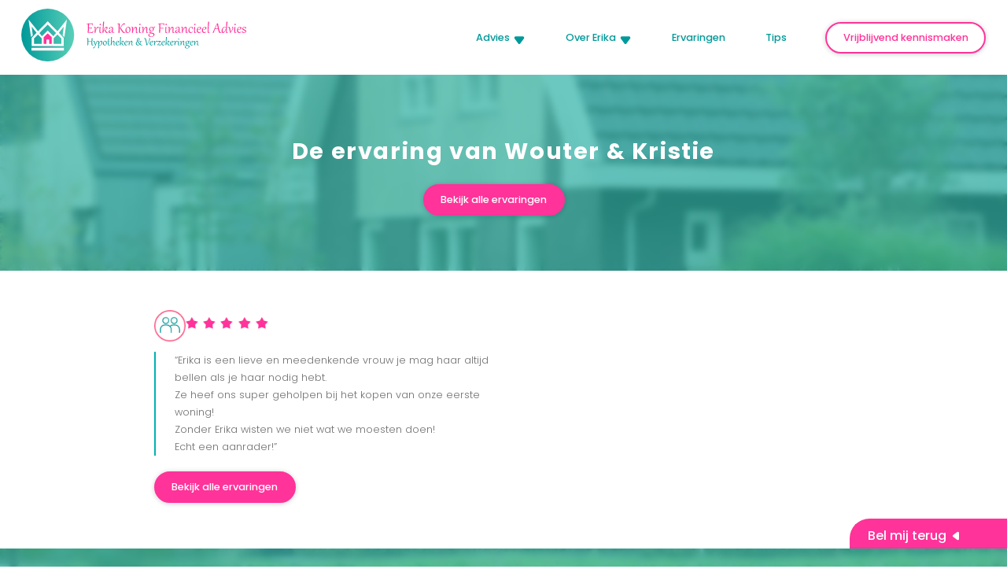

--- FILE ---
content_type: text/html; charset=UTF-8
request_url: https://erikakoning.nl/ervaringen/1375/
body_size: 11255
content:

<!DOCTYPE html>
<html lang="nl-NL">
<head>
    <meta charset="UTF-8">
    <meta name="viewport" content="width=device-width, initial-scale=1, shrink-to-fit=no">
    <meta name="author" content="Publiek">
    <link rel="pingback" href="https://erikakoning.nl/xmlrpc.php">
    <link rel="icon" href="https://erikakoning.nl/wp-content/uploads/2021/11/Favicon-Erika-Koning-Financieel-Advies.svg">

    <title>Wouter &amp; Kristie - Erika Koning</title>

    <meta name='robots' content='index, follow, max-image-preview:large, max-snippet:-1, max-video-preview:-1' />
	<style>img:is([sizes="auto" i], [sizes^="auto," i]) { contain-intrinsic-size: 3000px 1500px }</style>
	
	<!-- This site is optimized with the Yoast SEO plugin v25.3 - https://yoast.com/wordpress/plugins/seo/ -->
	<link rel="canonical" href="https://erikakoning.nl/ervaringen/1375/" />
	<meta property="og:locale" content="nl_NL" />
	<meta property="og:type" content="article" />
	<meta property="og:title" content="Wouter &amp; Kristie - Erika Koning" />
	<meta property="og:url" content="https://erikakoning.nl/ervaringen/1375/" />
	<meta property="og:site_name" content="Erika Koning" />
	<meta property="article:modified_time" content="2022-07-05T13:57:30+00:00" />
	<meta name="twitter:card" content="summary_large_image" />
	<script type="application/ld+json" class="yoast-schema-graph">{"@context":"https://schema.org","@graph":[{"@type":"WebPage","@id":"https://erikakoning.nl/ervaringen/1375/","url":"https://erikakoning.nl/ervaringen/1375/","name":"Wouter & Kristie - Erika Koning","isPartOf":{"@id":"https://erikakoning.nl/#website"},"datePublished":"2021-11-22T10:23:56+00:00","dateModified":"2022-07-05T13:57:30+00:00","breadcrumb":{"@id":"https://erikakoning.nl/ervaringen/1375/#breadcrumb"},"inLanguage":"nl-NL","potentialAction":[{"@type":"ReadAction","target":["https://erikakoning.nl/ervaringen/1375/"]}]},{"@type":"BreadcrumbList","@id":"https://erikakoning.nl/ervaringen/1375/#breadcrumb","itemListElement":[{"@type":"ListItem","position":1,"name":"Home","item":"https://erikakoning.nl/"},{"@type":"ListItem","position":2,"name":"Wouter &#038; Kristie"}]},{"@type":"WebSite","@id":"https://erikakoning.nl/#website","url":"https://erikakoning.nl/","name":"Erika Koning","description":"Persoonlijk advies over hypotheek, verzekering of krediet.","potentialAction":[{"@type":"SearchAction","target":{"@type":"EntryPoint","urlTemplate":"https://erikakoning.nl/?s={search_term_string}"},"query-input":{"@type":"PropertyValueSpecification","valueRequired":true,"valueName":"search_term_string"}}],"inLanguage":"nl-NL"}]}</script>
	<!-- / Yoast SEO plugin. -->


<link rel='dns-prefetch' href='//ajax.googleapis.com' />
<link rel='dns-prefetch' href='//cdnjs.cloudflare.com' />
<script type="text/javascript">
/* <![CDATA[ */
window._wpemojiSettings = {"baseUrl":"https:\/\/s.w.org\/images\/core\/emoji\/16.0.1\/72x72\/","ext":".png","svgUrl":"https:\/\/s.w.org\/images\/core\/emoji\/16.0.1\/svg\/","svgExt":".svg","source":{"concatemoji":"https:\/\/erikakoning.nl\/wp-includes\/js\/wp-emoji-release.min.js?ver=6.8.3"}};
/*! This file is auto-generated */
!function(s,n){var o,i,e;function c(e){try{var t={supportTests:e,timestamp:(new Date).valueOf()};sessionStorage.setItem(o,JSON.stringify(t))}catch(e){}}function p(e,t,n){e.clearRect(0,0,e.canvas.width,e.canvas.height),e.fillText(t,0,0);var t=new Uint32Array(e.getImageData(0,0,e.canvas.width,e.canvas.height).data),a=(e.clearRect(0,0,e.canvas.width,e.canvas.height),e.fillText(n,0,0),new Uint32Array(e.getImageData(0,0,e.canvas.width,e.canvas.height).data));return t.every(function(e,t){return e===a[t]})}function u(e,t){e.clearRect(0,0,e.canvas.width,e.canvas.height),e.fillText(t,0,0);for(var n=e.getImageData(16,16,1,1),a=0;a<n.data.length;a++)if(0!==n.data[a])return!1;return!0}function f(e,t,n,a){switch(t){case"flag":return n(e,"\ud83c\udff3\ufe0f\u200d\u26a7\ufe0f","\ud83c\udff3\ufe0f\u200b\u26a7\ufe0f")?!1:!n(e,"\ud83c\udde8\ud83c\uddf6","\ud83c\udde8\u200b\ud83c\uddf6")&&!n(e,"\ud83c\udff4\udb40\udc67\udb40\udc62\udb40\udc65\udb40\udc6e\udb40\udc67\udb40\udc7f","\ud83c\udff4\u200b\udb40\udc67\u200b\udb40\udc62\u200b\udb40\udc65\u200b\udb40\udc6e\u200b\udb40\udc67\u200b\udb40\udc7f");case"emoji":return!a(e,"\ud83e\udedf")}return!1}function g(e,t,n,a){var r="undefined"!=typeof WorkerGlobalScope&&self instanceof WorkerGlobalScope?new OffscreenCanvas(300,150):s.createElement("canvas"),o=r.getContext("2d",{willReadFrequently:!0}),i=(o.textBaseline="top",o.font="600 32px Arial",{});return e.forEach(function(e){i[e]=t(o,e,n,a)}),i}function t(e){var t=s.createElement("script");t.src=e,t.defer=!0,s.head.appendChild(t)}"undefined"!=typeof Promise&&(o="wpEmojiSettingsSupports",i=["flag","emoji"],n.supports={everything:!0,everythingExceptFlag:!0},e=new Promise(function(e){s.addEventListener("DOMContentLoaded",e,{once:!0})}),new Promise(function(t){var n=function(){try{var e=JSON.parse(sessionStorage.getItem(o));if("object"==typeof e&&"number"==typeof e.timestamp&&(new Date).valueOf()<e.timestamp+604800&&"object"==typeof e.supportTests)return e.supportTests}catch(e){}return null}();if(!n){if("undefined"!=typeof Worker&&"undefined"!=typeof OffscreenCanvas&&"undefined"!=typeof URL&&URL.createObjectURL&&"undefined"!=typeof Blob)try{var e="postMessage("+g.toString()+"("+[JSON.stringify(i),f.toString(),p.toString(),u.toString()].join(",")+"));",a=new Blob([e],{type:"text/javascript"}),r=new Worker(URL.createObjectURL(a),{name:"wpTestEmojiSupports"});return void(r.onmessage=function(e){c(n=e.data),r.terminate(),t(n)})}catch(e){}c(n=g(i,f,p,u))}t(n)}).then(function(e){for(var t in e)n.supports[t]=e[t],n.supports.everything=n.supports.everything&&n.supports[t],"flag"!==t&&(n.supports.everythingExceptFlag=n.supports.everythingExceptFlag&&n.supports[t]);n.supports.everythingExceptFlag=n.supports.everythingExceptFlag&&!n.supports.flag,n.DOMReady=!1,n.readyCallback=function(){n.DOMReady=!0}}).then(function(){return e}).then(function(){var e;n.supports.everything||(n.readyCallback(),(e=n.source||{}).concatemoji?t(e.concatemoji):e.wpemoji&&e.twemoji&&(t(e.twemoji),t(e.wpemoji)))}))}((window,document),window._wpemojiSettings);
/* ]]> */
</script>
<link rel='stylesheet' id='formidable-css' href='https://erikakoning.nl/wp-content/plugins/formidable/css/formidableforms.css?ver=611948' type='text/css' media='all' />
<style id='wp-emoji-styles-inline-css' type='text/css'>

	img.wp-smiley, img.emoji {
		display: inline !important;
		border: none !important;
		box-shadow: none !important;
		height: 1em !important;
		width: 1em !important;
		margin: 0 0.07em !important;
		vertical-align: -0.1em !important;
		background: none !important;
		padding: 0 !important;
	}
</style>
<link rel='stylesheet' id='wp-block-library-css' href='https://erikakoning.nl/wp-includes/css/dist/block-library/style.min.css?ver=6.8.3' type='text/css' media='all' />
<style id='classic-theme-styles-inline-css' type='text/css'>
/*! This file is auto-generated */
.wp-block-button__link{color:#fff;background-color:#32373c;border-radius:9999px;box-shadow:none;text-decoration:none;padding:calc(.667em + 2px) calc(1.333em + 2px);font-size:1.125em}.wp-block-file__button{background:#32373c;color:#fff;text-decoration:none}
</style>
<style id='global-styles-inline-css' type='text/css'>
:root{--wp--preset--aspect-ratio--square: 1;--wp--preset--aspect-ratio--4-3: 4/3;--wp--preset--aspect-ratio--3-4: 3/4;--wp--preset--aspect-ratio--3-2: 3/2;--wp--preset--aspect-ratio--2-3: 2/3;--wp--preset--aspect-ratio--16-9: 16/9;--wp--preset--aspect-ratio--9-16: 9/16;--wp--preset--color--black: #000000;--wp--preset--color--cyan-bluish-gray: #abb8c3;--wp--preset--color--white: #ffffff;--wp--preset--color--pale-pink: #f78da7;--wp--preset--color--vivid-red: #cf2e2e;--wp--preset--color--luminous-vivid-orange: #ff6900;--wp--preset--color--luminous-vivid-amber: #fcb900;--wp--preset--color--light-green-cyan: #7bdcb5;--wp--preset--color--vivid-green-cyan: #00d084;--wp--preset--color--pale-cyan-blue: #8ed1fc;--wp--preset--color--vivid-cyan-blue: #0693e3;--wp--preset--color--vivid-purple: #9b51e0;--wp--preset--gradient--vivid-cyan-blue-to-vivid-purple: linear-gradient(135deg,rgba(6,147,227,1) 0%,rgb(155,81,224) 100%);--wp--preset--gradient--light-green-cyan-to-vivid-green-cyan: linear-gradient(135deg,rgb(122,220,180) 0%,rgb(0,208,130) 100%);--wp--preset--gradient--luminous-vivid-amber-to-luminous-vivid-orange: linear-gradient(135deg,rgba(252,185,0,1) 0%,rgba(255,105,0,1) 100%);--wp--preset--gradient--luminous-vivid-orange-to-vivid-red: linear-gradient(135deg,rgba(255,105,0,1) 0%,rgb(207,46,46) 100%);--wp--preset--gradient--very-light-gray-to-cyan-bluish-gray: linear-gradient(135deg,rgb(238,238,238) 0%,rgb(169,184,195) 100%);--wp--preset--gradient--cool-to-warm-spectrum: linear-gradient(135deg,rgb(74,234,220) 0%,rgb(151,120,209) 20%,rgb(207,42,186) 40%,rgb(238,44,130) 60%,rgb(251,105,98) 80%,rgb(254,248,76) 100%);--wp--preset--gradient--blush-light-purple: linear-gradient(135deg,rgb(255,206,236) 0%,rgb(152,150,240) 100%);--wp--preset--gradient--blush-bordeaux: linear-gradient(135deg,rgb(254,205,165) 0%,rgb(254,45,45) 50%,rgb(107,0,62) 100%);--wp--preset--gradient--luminous-dusk: linear-gradient(135deg,rgb(255,203,112) 0%,rgb(199,81,192) 50%,rgb(65,88,208) 100%);--wp--preset--gradient--pale-ocean: linear-gradient(135deg,rgb(255,245,203) 0%,rgb(182,227,212) 50%,rgb(51,167,181) 100%);--wp--preset--gradient--electric-grass: linear-gradient(135deg,rgb(202,248,128) 0%,rgb(113,206,126) 100%);--wp--preset--gradient--midnight: linear-gradient(135deg,rgb(2,3,129) 0%,rgb(40,116,252) 100%);--wp--preset--font-size--small: 13px;--wp--preset--font-size--medium: 20px;--wp--preset--font-size--large: 36px;--wp--preset--font-size--x-large: 42px;--wp--preset--spacing--20: 0.44rem;--wp--preset--spacing--30: 0.67rem;--wp--preset--spacing--40: 1rem;--wp--preset--spacing--50: 1.5rem;--wp--preset--spacing--60: 2.25rem;--wp--preset--spacing--70: 3.38rem;--wp--preset--spacing--80: 5.06rem;--wp--preset--shadow--natural: 6px 6px 9px rgba(0, 0, 0, 0.2);--wp--preset--shadow--deep: 12px 12px 50px rgba(0, 0, 0, 0.4);--wp--preset--shadow--sharp: 6px 6px 0px rgba(0, 0, 0, 0.2);--wp--preset--shadow--outlined: 6px 6px 0px -3px rgba(255, 255, 255, 1), 6px 6px rgba(0, 0, 0, 1);--wp--preset--shadow--crisp: 6px 6px 0px rgba(0, 0, 0, 1);}:where(.is-layout-flex){gap: 0.5em;}:where(.is-layout-grid){gap: 0.5em;}body .is-layout-flex{display: flex;}.is-layout-flex{flex-wrap: wrap;align-items: center;}.is-layout-flex > :is(*, div){margin: 0;}body .is-layout-grid{display: grid;}.is-layout-grid > :is(*, div){margin: 0;}:where(.wp-block-columns.is-layout-flex){gap: 2em;}:where(.wp-block-columns.is-layout-grid){gap: 2em;}:where(.wp-block-post-template.is-layout-flex){gap: 1.25em;}:where(.wp-block-post-template.is-layout-grid){gap: 1.25em;}.has-black-color{color: var(--wp--preset--color--black) !important;}.has-cyan-bluish-gray-color{color: var(--wp--preset--color--cyan-bluish-gray) !important;}.has-white-color{color: var(--wp--preset--color--white) !important;}.has-pale-pink-color{color: var(--wp--preset--color--pale-pink) !important;}.has-vivid-red-color{color: var(--wp--preset--color--vivid-red) !important;}.has-luminous-vivid-orange-color{color: var(--wp--preset--color--luminous-vivid-orange) !important;}.has-luminous-vivid-amber-color{color: var(--wp--preset--color--luminous-vivid-amber) !important;}.has-light-green-cyan-color{color: var(--wp--preset--color--light-green-cyan) !important;}.has-vivid-green-cyan-color{color: var(--wp--preset--color--vivid-green-cyan) !important;}.has-pale-cyan-blue-color{color: var(--wp--preset--color--pale-cyan-blue) !important;}.has-vivid-cyan-blue-color{color: var(--wp--preset--color--vivid-cyan-blue) !important;}.has-vivid-purple-color{color: var(--wp--preset--color--vivid-purple) !important;}.has-black-background-color{background-color: var(--wp--preset--color--black) !important;}.has-cyan-bluish-gray-background-color{background-color: var(--wp--preset--color--cyan-bluish-gray) !important;}.has-white-background-color{background-color: var(--wp--preset--color--white) !important;}.has-pale-pink-background-color{background-color: var(--wp--preset--color--pale-pink) !important;}.has-vivid-red-background-color{background-color: var(--wp--preset--color--vivid-red) !important;}.has-luminous-vivid-orange-background-color{background-color: var(--wp--preset--color--luminous-vivid-orange) !important;}.has-luminous-vivid-amber-background-color{background-color: var(--wp--preset--color--luminous-vivid-amber) !important;}.has-light-green-cyan-background-color{background-color: var(--wp--preset--color--light-green-cyan) !important;}.has-vivid-green-cyan-background-color{background-color: var(--wp--preset--color--vivid-green-cyan) !important;}.has-pale-cyan-blue-background-color{background-color: var(--wp--preset--color--pale-cyan-blue) !important;}.has-vivid-cyan-blue-background-color{background-color: var(--wp--preset--color--vivid-cyan-blue) !important;}.has-vivid-purple-background-color{background-color: var(--wp--preset--color--vivid-purple) !important;}.has-black-border-color{border-color: var(--wp--preset--color--black) !important;}.has-cyan-bluish-gray-border-color{border-color: var(--wp--preset--color--cyan-bluish-gray) !important;}.has-white-border-color{border-color: var(--wp--preset--color--white) !important;}.has-pale-pink-border-color{border-color: var(--wp--preset--color--pale-pink) !important;}.has-vivid-red-border-color{border-color: var(--wp--preset--color--vivid-red) !important;}.has-luminous-vivid-orange-border-color{border-color: var(--wp--preset--color--luminous-vivid-orange) !important;}.has-luminous-vivid-amber-border-color{border-color: var(--wp--preset--color--luminous-vivid-amber) !important;}.has-light-green-cyan-border-color{border-color: var(--wp--preset--color--light-green-cyan) !important;}.has-vivid-green-cyan-border-color{border-color: var(--wp--preset--color--vivid-green-cyan) !important;}.has-pale-cyan-blue-border-color{border-color: var(--wp--preset--color--pale-cyan-blue) !important;}.has-vivid-cyan-blue-border-color{border-color: var(--wp--preset--color--vivid-cyan-blue) !important;}.has-vivid-purple-border-color{border-color: var(--wp--preset--color--vivid-purple) !important;}.has-vivid-cyan-blue-to-vivid-purple-gradient-background{background: var(--wp--preset--gradient--vivid-cyan-blue-to-vivid-purple) !important;}.has-light-green-cyan-to-vivid-green-cyan-gradient-background{background: var(--wp--preset--gradient--light-green-cyan-to-vivid-green-cyan) !important;}.has-luminous-vivid-amber-to-luminous-vivid-orange-gradient-background{background: var(--wp--preset--gradient--luminous-vivid-amber-to-luminous-vivid-orange) !important;}.has-luminous-vivid-orange-to-vivid-red-gradient-background{background: var(--wp--preset--gradient--luminous-vivid-orange-to-vivid-red) !important;}.has-very-light-gray-to-cyan-bluish-gray-gradient-background{background: var(--wp--preset--gradient--very-light-gray-to-cyan-bluish-gray) !important;}.has-cool-to-warm-spectrum-gradient-background{background: var(--wp--preset--gradient--cool-to-warm-spectrum) !important;}.has-blush-light-purple-gradient-background{background: var(--wp--preset--gradient--blush-light-purple) !important;}.has-blush-bordeaux-gradient-background{background: var(--wp--preset--gradient--blush-bordeaux) !important;}.has-luminous-dusk-gradient-background{background: var(--wp--preset--gradient--luminous-dusk) !important;}.has-pale-ocean-gradient-background{background: var(--wp--preset--gradient--pale-ocean) !important;}.has-electric-grass-gradient-background{background: var(--wp--preset--gradient--electric-grass) !important;}.has-midnight-gradient-background{background: var(--wp--preset--gradient--midnight) !important;}.has-small-font-size{font-size: var(--wp--preset--font-size--small) !important;}.has-medium-font-size{font-size: var(--wp--preset--font-size--medium) !important;}.has-large-font-size{font-size: var(--wp--preset--font-size--large) !important;}.has-x-large-font-size{font-size: var(--wp--preset--font-size--x-large) !important;}
:where(.wp-block-post-template.is-layout-flex){gap: 1.25em;}:where(.wp-block-post-template.is-layout-grid){gap: 1.25em;}
:where(.wp-block-columns.is-layout-flex){gap: 2em;}:where(.wp-block-columns.is-layout-grid){gap: 2em;}
:root :where(.wp-block-pullquote){font-size: 1.5em;line-height: 1.6;}
</style>
<link rel='stylesheet' id='bootstrap-reboot-css' href='https://erikakoning.nl/wp-content/themes/publiek-theme/assets/css/bootstrap-reboot.min.css?ver=6.8.3' type='text/css' media='all' />
<link rel='stylesheet' id='bootstrap-grid-css' href='https://erikakoning.nl/wp-content/themes/publiek-theme/assets/css/bootstrap-grid.min.css?ver=6.8.3' type='text/css' media='all' />
<link rel='stylesheet' id='slidercss-css' href='https://cdnjs.cloudflare.com/ajax/libs/slick-carousel/1.8.1/slick-theme.min.css?ver=6.8.3' type='text/css' media='all' />
<link rel='stylesheet' id='slidercss2-css' href='https://cdnjs.cloudflare.com/ajax/libs/slick-carousel/1.8.1/slick.min.css?ver=6.8.3' type='text/css' media='all' />
<link rel='stylesheet' id='child-style-css' href='https://erikakoning.nl/wp-content/themes/publiek-theme/assets/css/style.css?ver=6.8.3' type='text/css' media='all' />
<link rel='stylesheet' id='ald-styles-css' href='https://erikakoning.nl/wp-content/plugins/ajax-load-more-anything/assets/styles.min.css?ver=3.3.8' type='text/css' media='all' />
<script type="text/javascript" src="https://ajax.googleapis.com/ajax/libs/jquery/1.12.4/jquery.min.js#asyncload" id="jquery-js"></script>
<link rel="https://api.w.org/" href="https://erikakoning.nl/wp-json/" /><link rel="alternate" title="JSON" type="application/json" href="https://erikakoning.nl/wp-json/wp/v2/ervaringen/1375" /><link rel="EditURI" type="application/rsd+xml" title="RSD" href="https://erikakoning.nl/xmlrpc.php?rsd" />
<link rel='shortlink' href='https://erikakoning.nl/?p=1375' />
<link rel="alternate" title="oEmbed (JSON)" type="application/json+oembed" href="https://erikakoning.nl/wp-json/oembed/1.0/embed?url=https%3A%2F%2Ferikakoning.nl%2Fervaringen%2F1375%2F" />
<link rel="alternate" title="oEmbed (XML)" type="text/xml+oembed" href="https://erikakoning.nl/wp-json/oembed/1.0/embed?url=https%3A%2F%2Ferikakoning.nl%2Fervaringen%2F1375%2F&#038;format=xml" />
<script>document.documentElement.className += " js";</script>
<style type="text/css">.recentcomments a{display:inline !important;padding:0 !important;margin:0 !important;}</style><style type="text/css"></style>    <!-- First Gtag script -->
    <!-- Google Tag Manager -->
<script>(function(w,d,s,l,i){w[l]=w[l]||[];w[l].push({'gtm.start':
new Date().getTime(),event:'gtm.js'});var f=d.getElementsByTagName(s)[0],
j=d.createElement(s),dl=l!='dataLayer'?'&l='+l:'';j.async=true;j.src=
'https://www.googletagmanager.com/gtm.js?id='+i+dl;f.parentNode.insertBefore(j,f);
})(window,document,'script','dataLayer','GTM-M3X246N');</script>
<!-- End Google Tag Manager -->    <!-- Analytics -->
    <!-- Global site tag (gtag.js) - Google Analytics -->
<script async src="https://www.googletagmanager.com/gtag/js?id=G-1B6G8BJ775"></script>
<script>
  window.dataLayer = window.dataLayer || [];
  function gtag(){dataLayer.push(arguments);}
  gtag('js', new Date());

  gtag('config', 'G-1B6G8BJ775');
</script></head>

<body class="wp-singular ervaringen-template-default single single-ervaringen postid-1375 wp-theme-publiek-theme">

<!-- Second Gtag script -->
<!-- Google Tag Manager (noscript) -->
<noscript><iframe src="https://www.googletagmanager.com/ns.html?id=GTM-M3X246N"
height="0" width="0" style="display:none;visibility:hidden"></iframe></noscript>
<!-- End Google Tag Manager (noscript) -->
<!-- Menu -->


    <div class="fixed-nav-spacer "></div>
<header class="nav-fixed ">
            <div class="topbar fullwidth-topbar">
            <div class="container-fluid">
                <div class="row">
                    <div class="col-md-12">
                        <div class="topbar-menu">
                                                    </div>
                    </div>
                </div>
            </div>
        </div>
    
    <div class="navigatie normal-menu fullwidth-navigatie">
        <div class="container-fluid">
            <div class="row">
                <div class="col-md-12">
                    <nav>
                                                    <div id="logo"><a href="https://erikakoning.nl/"><img class="logo1" src="https://erikakoning.nl/wp-content/uploads/2021/09/logo-new.png" alt="Erika Koning"><img class="logo2" src="https://erikakoning.nl/wp-content/uploads/2021/11/logo_erika.svg" alt="Erika Koning"></a></div>
                                                <div class="mobile-menu">
                            <div class="mobile-menu-toggle-position">
                                <button class="menu-toggle" aria-controls="primary-menu" aria-expanded="false">
                                    <span class="hamburger">
                                        <svg class="dicht" xmlns="http://www.w3.org/2000/svg" width="30" height="23" viewBox="0 0 30 23">
                                            <g id="Group_213" data-name="Group 213" transform="translate(1701.5 56)">
                                                <line id="Line_14" data-name="Line 14" x2="30" transform="translate(-1701.5 -54.5)" fill="none" stroke="#fff" stroke-width="3" />
                                                <line id="Line_15" data-name="Line 15" x2="25" transform="translate(-1696.5 -44.5)" fill="none" stroke="#fff" stroke-width="3" />
                                                <line id="Line_16" data-name="Line 16" x2="15" transform="translate(-1686.5 -34.5)" fill="none" stroke="#fff" stroke-width="3" />
                                            </g>
                                        </svg>
                                        <svg class="open" xmlns="http://www.w3.org/2000/svg" width="23.335" height="23.335" viewBox="0 0 23.335 23.335">
                                            <g id="Group_258" data-name="Group 258" transform="translate(1191.561 82.667)">
                                                <line id="Line_17" data-name="Line 17" x2="30" transform="translate(-1190.5 -81.607) rotate(45)" fill="none" stroke="#fb5e88" stroke-width="3" />
                                                <line id="Line_18" data-name="Line 18" x2="30" transform="translate(-1169.287 -81.607) rotate(135)" fill="none" stroke="#fb5e88" stroke-width="3" />
                                            </g>
                                        </svg>

                                    </span>
                                </button>
                            </div>

                                                                                                <div id="mobile-menu" class="menu-hoofdmenu-container"><ul id="mobile-menu-ul" class="menu"><li id="menu-item-358" class="button blue menu-item menu-item-type-post_type menu-item-object-page menu-item-358"><a href="https://erikakoning.nl/advies/hypotheken/">Hypotheken</a></li>
<li id="menu-item-357" class="button blue menu-item menu-item-type-post_type menu-item-object-page menu-item-357"><a href="https://erikakoning.nl/advies/verzekeringen/">Verzekeringen</a></li>
<li id="menu-item-356" class="button blue menu-item menu-item-type-post_type menu-item-object-page menu-item-356"><a href="https://erikakoning.nl/advies/kredieten/">Kredieten</a></li>
<li id="menu-item-361" class="button blue menu-item menu-item-type-post_type menu-item-object-page menu-item-361"><a href="https://erikakoning.nl/over-erika/">Over Erika</a></li>
<li id="menu-item-359" class="button blue menu-item menu-item-type-post_type menu-item-object-page menu-item-359"><a href="https://erikakoning.nl/over-erika/mijn-werkwijze/">Mijn werkwijze</a></li>
<li id="menu-item-360" class="button blue menu-item menu-item-type-post_type menu-item-object-page menu-item-360"><a href="https://erikakoning.nl/ervaringen/">Ervaringen</a></li>
<li id="menu-item-936" class="button blue last-of-group menu-item menu-item-type-post_type menu-item-object-page menu-item-936"><a href="https://erikakoning.nl/tips/">Tips</a></li>
<li id="menu-item-362" class="button pink-border left-btn menu-item menu-item-type-post_type menu-item-object-page menu-item-362"><a href="https://erikakoning.nl/vrijblijvend-kennismaken/">Vrijblijvend kennismaken</a></li>
<li id="menu-item-389" class="button pink-border tel-btn menu-item menu-item-type-custom menu-item-object-custom menu-item-389"><a href="tel:06%20517%20566%2008">Telefoon</a></li>
</ul></div>                                                                                                    <div id="primary-menu" class="menu-hoofdmenu-container"><ul id="primary-menu-ul" class="menu"><li id="menu-item-30" class="menu-item menu-item-type-post_type menu-item-object-page menu-item-has-children menu-item-30"><a href="https://erikakoning.nl/advies/">Advies</a>
<ul class="sub-menu">
	<li id="menu-item-88" class="menu-item menu-item-type-post_type menu-item-object-page menu-item-88"><a href="https://erikakoning.nl/advies/hypotheken/">Hypotheken</a></li>
	<li id="menu-item-90" class="menu-item menu-item-type-post_type menu-item-object-page menu-item-90"><a href="https://erikakoning.nl/advies/verzekeringen/">Verzekeringen</a></li>
	<li id="menu-item-89" class="menu-item menu-item-type-post_type menu-item-object-page menu-item-89"><a href="https://erikakoning.nl/advies/kredieten/">Kredieten</a></li>
</ul>
</li>
<li id="menu-item-32" class="menu-item menu-item-type-post_type menu-item-object-page menu-item-has-children menu-item-32"><a href="https://erikakoning.nl/over-erika/">Over Erika</a>
<ul class="sub-menu">
	<li id="menu-item-272" class="menu-item menu-item-type-post_type menu-item-object-page menu-item-272"><a href="https://erikakoning.nl/over-erika/mijn-werkwijze/">Mijn werkwijze</a></li>
	<li id="menu-item-497" class="menu-item menu-item-type-post_type menu-item-object-page menu-item-497"><a href="https://erikakoning.nl/over-erika/aanbieders/">Aanbieders</a></li>
</ul>
</li>
<li id="menu-item-148" class="menu-item menu-item-type-post_type menu-item-object-page menu-item-148"><a href="https://erikakoning.nl/ervaringen/">Ervaringen</a></li>
<li id="menu-item-29" class="menu-item menu-item-type-post_type menu-item-object-page menu-item-29"><a href="https://erikakoning.nl/tips/">Tips</a></li>
<li id="menu-item-588" class="button pink-border menu-item menu-item-type-post_type menu-item-object-page menu-item-588"><a href="https://erikakoning.nl/vrijblijvend-kennismaken/">Vrijblijvend kennismaken</a></li>
</ul></div>                                                            
                        </div>
                                                <div class="clear-both"></div>
                    </nav>
                </div>
            </div>
        </div>
    </div>

</header>
<!-- Cookie popup -->
<script>
    $(document).ready(function() {
        var date = new Date();
        var minutes = 60;
        date.setTime(date.getTime() + (minutes * 60 * 1000));

        if ($.cookie('popup-test3') != '1') {
            $("body").addClass("cookiemelding-active");
        }

        $(".accept").click(function() {
            $("body").removeClass("cookiemelding-active");
            $("body").addClass("cookiemelding-accepted");
            // NOT ACCEPTED
            jQuery.cookie('popup-test3', '1', {
                    expires: 365
                } //
            );
            return false;
        });
    });
</script>



<!-- In of uitschakelen Cookies in thema -->




	<div class="top-header-intro" style="background-image:url(https://erikakoning.nl/wp-content/uploads/2021/10/Erika_Koning_financieel_advies_roden_Groningen_53-scaled-e1638869793567-1920x300.jpg); ">
		<div class="container container-small">
			<div class="row">
				<div class="col-md-8 offset-md-2 content-header">
																	<h1>De ervaring van Wouter & Kristie</h1>

						<div class="button-wrapper">
							<a class="button pink" href="https://erikakoning.nl/ervaringen">
								Bekijk alle ervaringen							</a>
						</div>
									</div>
			</div>
		</div>
	</div>

<div class="belmijterug-holder">
			<div class="container">
			<div class="row">
									<div class="col-lg-6 single-ervaring">

						<div class="foto-stars">

							<!-- Foto-->
							<div class="foto">
																<img src="https://erikakoning.nl/wp-content/themes/publiek-theme/assets/images/stel.png" alt="ervaring-foto">
							</div>

							<!-- Star counter -->
							<div class="stars">
																									<div class="star"></div>
																	<div class="star"></div>
																	<div class="star"></div>
																	<div class="star"></div>
																	<div class="star"></div>
															</div>
						</div>

						<!-- Quote -->
						<div class="content">
							<p>&#8220;Erika is een lieve en meedenkende vrouw je mag haar altijd bellen als je haar nodig hebt.<br />
Ze heef ons super geholpen bij het kopen van onze eerste woning!<br />
Zonder Erika wisten we niet wat we moesten doen!<br />
Echt een aanrader!&#8221;</p>
						</div>

						<!-- Button -->
												<div class="button-wrapper">
							<a class="button pink" href="https://erikakoning.nl/ervaringen">
								Bekijk alle ervaringen							</a>
						</div>
					</div>
							</div>
		</div>

		<div class="belmijterug">
	<span>Bel mij terug</span> 
    <div class="formulier">
        <div class="frm_forms  with_frm_style frm_style_formidable-style" id="frm_form_3_container" >
<form enctype="multipart/form-data" method="post" class="frm-show-form  frm_pro_form " id="form_contactabd4743232" >
<div class="frm_form_fields ">
<fieldset>
<legend class="frm_screen_reader">Bel mij terug</legend>

<div class="frm_fields_container">
<input type="hidden" name="frm_action" value="create" />
<input type="hidden" name="form_id" value="3" />
<input type="hidden" name="frm_hide_fields_3" id="frm_hide_fields_3" value="" />
<input type="hidden" name="form_key" value="contactabd4743232" />
<input type="hidden" name="item_meta[0]" value="" />
<input type="hidden" id="frm_submit_entry_3" name="frm_submit_entry_3" value="c2f6a589ee" /><input type="hidden" name="_wp_http_referer" value="/ervaringen/1375/" /><div id="frm_field_12_container" class="frm_form_field form-field  frm_required_field frm_top_container">
    <label for="field_bcs4y871014d8b6" id="field_bcs4y871014d8b6_label" class="frm_primary_label">Naam
        <span class="frm_required" aria-hidden="true">*</span>
    </label>
    <input  type="text" id="field_bcs4y871014d8b6" name="item_meta[12]" value=""  data-reqmsg="Dit veld mag niet leeg zijn." aria-required="true" data-invmsg="Tekst is ongeldig" aria-invalid="false"   />
    
    
</div>
<div id="frm_field_14_container" class="frm_form_field form-field  frm_required_field frm_top_container">
    <label for="field_kn4dke662ea617b" id="field_kn4dke662ea617b_label" class="frm_primary_label">Telefoonnummer
        <span class="frm_required" aria-hidden="true">*</span>
    </label>
    <input type="tel" id="field_kn4dke662ea617b" name="item_meta[14]" value=""  maxlength="10" data-reqmsg="Dit veld mag niet leeg zijn." aria-required="true" data-invmsg="Phone is ongeldig" aria-invalid="false" pattern="((\+\d{1,3}(-|.| )?\(?\d\)?(-| |.)?\d{1,5})|(\(?\d{2,6}\)?))(-|.| )?(\d{3,4})(-|.| )?(\d{4})(( x| ext)\d{1,5}){0,1}$"  />
    
    
</div>
<div id="frm_field_16_container" class="frm_form_field form-field  frm_required_field frm_top_container">
    <label for="field_551vh1bf4dc48bc" id="field_551vh1bf4dc48bc_label" class="frm_primary_label">Onderwerp
        <span class="frm_required" aria-hidden="true">*</span>
    </label>
    		<select name="item_meta[16]" id="field_551vh1bf4dc48bc"  data-placeholder="Kies"  placeholder="Kies" data-reqmsg="Dit veld mag niet leeg zijn." aria-required="true" data-invmsg="Onderwerp is ongeldig" aria-invalid="false"  >
		<option  class="frm-select-placeholder" value="" data-placeholder="true">Kies</option><option  value="Het aanvragen van een hypotheek">Het aanvragen van een hypotheek</option><option  value="Het oversluiten van een hypotheek">Het oversluiten van een hypotheek</option><option  value="Het onderhouden van een hypotheek">Het onderhouden van een hypotheek</option><option  value="Overige zaken">Overige zaken</option>	</select>
	
    
    
</div>
<div id="frm_field_22_container" class="frm_form_field form-field  frm_none_container">
    <label for="g-recaptcha-response" id="field_q0hj3_label" class="frm_primary_label">reCAPTCHA
        <span class="frm_required" aria-hidden="true"></span>
    </label>
    <div  id="field_q0hj3" class="frm-g-recaptcha" data-sitekey="6Lc-e3IdAAAAADW_EDbgLt3k8x8WYz5OxW2wUcIK" data-size="normal" data-theme="light"></div>
    
    
</div>
	<input type="hidden" name="item_key" value="" />
			<div id="frm_field_23_container">
			<label for="field_v682" >
				Indien je een mens bent, laat dit veld leeg:.			</label>
			<input  id="field_v682" type="text" class="frm_form_field form-field frm_verify" name="item_meta[23]" value=""  />
		</div>
		<input name="frm_state" type="hidden" value="qyCZtCEDklJxjfNRTw6C+M90/rO6fVNyuVOQMF9tIMOf743kc8FW0sb2Zrih9/wB" /><div class="frm_submit">

<button class="frm_button_submit frm_final_submit special-btn" type="submit"  >Verzenden</button>

</div></div>
</fieldset>
</div>

</form>
</div>
    </div>
</div></div>

<script>
				( function() {
					const style = document.createElement( 'style' );
					style.appendChild( document.createTextNode( '#frm_field_23_container {visibility:hidden;overflow:hidden;width:0;height:0;position:absolute;}' ) );
					document.head.appendChild( style );
					document.currentScript?.remove();
				} )();
			</script><script type="speculationrules">
{"prefetch":[{"source":"document","where":{"and":[{"href_matches":"\/*"},{"not":{"href_matches":["\/wp-*.php","\/wp-admin\/*","\/wp-content\/uploads\/*","\/wp-content\/*","\/wp-content\/plugins\/*","\/wp-content\/themes\/publiek-theme\/*","\/*\\?(.+)"]}},{"not":{"selector_matches":"a[rel~=\"nofollow\"]"}},{"not":{"selector_matches":".no-prefetch, .no-prefetch a"}}]},"eagerness":"conservative"}]}
</script>
	<div class="ald_laser_loader">
		<div class="ald_loader_progress"></div>
	</div>
	<script type="text/javascript" src="https://erikakoning.nl/wp-content/themes/publiek-theme/assets/js/min/slick.min.js?ver=1.0.0" id="slickslider-js"></script>
<script type="text/javascript" src="https://erikakoning.nl/wp-content/themes/publiek-theme/assets/js/min/jquery.cookie-min.js?ver=1.4.1" id="cookies-js"></script>
<script type="text/javascript" src="https://erikakoning.nl/wp-content/themes/publiek-theme/assets/js/min/custom-min.js?ver=1.0.0" id="custom-js"></script>
<script type="text/javascript" id="ald-scripts-js-extra">
/* <![CDATA[ */
var ald_params = {"nonce":"ab8faee0cd","ajaxurl":"https:\/\/erikakoning.nl\/wp-admin\/admin-ajax.php","ald_pro":"0"};
/* ]]> */
</script>
<script type="text/javascript" src="https://erikakoning.nl/wp-content/plugins/ajax-load-more-anything/assets/scripts.js?ver=3.3.8" id="ald-scripts-js"></script>
<script type="text/javascript" id="formidable-js-extra">
/* <![CDATA[ */
var frm_js = {"ajax_url":"https:\/\/erikakoning.nl\/wp-admin\/admin-ajax.php","images_url":"https:\/\/erikakoning.nl\/wp-content\/plugins\/formidable\/images","loading":"Bezig met laden\u2026","remove":"Verwijderen","offset":"4","nonce":"bf0396ba41","id":"ID","no_results":"Geen resultaten gevonden","file_spam":"Dat bestand lijkt op Spam.","calc_error":"Er is een fout in de berekening in het veld met sleutel","empty_fields":"Vul de volgende verplichte velden in voordat je een bestand upload.","focus_first_error":"1","include_alert_role":"1","include_resend_email":""};
var frm_password_checks = {"eight-char":{"label":"Minimaal acht karakters","regex":"\/^.{8,}$\/","message":"Wachtwoorden moeten uit minimaal acht karakters bestaan"},"lowercase":{"label":"Een kleine letter","regex":"#[a-z]+#","message":"Wachtwoord moet minimaal een kleine letter bevatten"},"uppercase":{"label":"Een hoofdletter","regex":"#[A-Z]+#","message":"Wachtwoord moet minimaal een hoofdletter bevatten"},"number":{"label":"Een nummer","regex":"#[0-9]+#","message":"Wachtwoord moet minimaal een cijfer bevatten"},"special-char":{"label":"Een speciaal karakter","regex":"\/(?=.*[^a-zA-Z0-9])\/","message":"Password is ongeldig"}};
var frmCheckboxI18n = {"errorMsg":{"min_selections":"This field requires a minimum of %1$d selected options but only %2$d were submitted."}};
/* ]]> */
</script>
<script type="text/javascript" src="https://erikakoning.nl/wp-content/plugins/formidable-pro/js/frm.min.js?ver=6.21.1-jquery" id="formidable-js"></script>
<script type="text/javascript" id="formidable-js-after">
/* <![CDATA[ */
window.frm_js.repeaterRowDeleteConfirmation = "Are you sure you want to delete this row?";
window.frm_js.datepickerLibrary = "default";
/* ]]> */
</script>
<script type="text/javascript" defer="defer" async="async" src="https://www.google.com/recaptcha/api.js?onload=frmRecaptcha&amp;render=explicit&amp;ver=3" id="captcha-api-js"></script>
<script>
/*<![CDATA[*/
/*]]>*/
</script>
<script type="text/javascript">jQuery(document).ready(function($){var loader='<div class="lds-ellipsis"><div></div><div></div><div></div><div></div></div>';var flag=false;var main_xhr;var LoadMorePushAjax=function(url,args){jQuery('.ald_loader_progress').css({"-webkit-transform":"translate3d(-100%, 0px, 0px)","-ms-transform":"translate3d(-100%, 0px, 0px)","transform":"translate3d(-100%, 0px, 0px)",});if(args.data_implement_selectors){var dis=JSON.parse(args.data_implement_selectors)}if(main_xhr&&main_xhr.readyState!=4){main_xhr.abort()}args.target_url=url;main_xhr=jQuery.ajax({url:url,asynch:true,beforeSend:function(){jQuery('.ald_laser_loader').addClass('show');jQuery('.ald_loader_progress').css({"transition-duration":"2000ms","-webkit-transform":"translate3d(-20%, 0px, 0px)","-ms-transform":"translate3d(-20%, 0px, 0px)","transform":"translate3d(-20%, 0px, 0px)",});flag=true},success:function(data){jQuery(document).trigger('ald_ajax_content_ready',[data,args]);if(dis){for(var key in dis){var selector=dis[key].data_selector;var type=dis[key].implement_type;if(selector){var newData=jQuery(selector,data).html();if(type=="insert_before"){jQuery(selector).prepend(newData)}else if(type=="insert_after"){jQuery(selector).append(newData)}else{jQuery(selector).html(newData)}}}}jQuery(document).find('.tf_posts_navigation').removeClass('loading');jQuery('.ald-ajax-btn[data-alm-click-selector]').each(function(){if(jQuery(this).data('alm-click-selector')==args.click_selector){jQuery(this).removeClass('loading')}});jQuery('.ald_loader_progress').css({"transition-duration":"500ms","-webkit-transform":"translate3d(0%, 0px, 0px)","-ms-transform":"translate3d(0%, 0px, 0px)","transform":"translate3d(0%, 0px, 0px)",});setTimeout(function(){jQuery('.ald_laser_loader').removeClass('show');jQuery('.ald_loader_progress').css({"transition-duration":"0ms","-webkit-transform":"translate3d(-100%, 0px, 0px)","-ms-transform":"translate3d(-100%, 0px, 0px)","transform":"translate3d(-100%, 0px, 0px)",})},300);jQuery(document).trigger('ald_ajax_content_loaded',data);jQuery(document).trigger('ald_ajax_content_success',[args]);flag=false}})}});</script><div class="footer-outter">
<footer id="main-footer" style="background-image: url(https://erikakoning.nl/wp-content/uploads/2021/12/Erika_Koning_financieel_advies_roden_Groningen_45-2-scaled-e1640341959525-1024x425.jpg);">
	<div class="cta-container"></div>
	<div class="footer-widgets">
		<div class="container-fluid">
			<div class="row">
				<div class="col-lg-3">
					<div class="row">
						<div class="col-lg-10 offset-lg-2">
							<aside id="custom_html-2" class="widget_text widget widget_custom_html"><div class="textwidget custom-html-widget"><div class="stars">
	<!-- Star counter -->
	<div class="star">
	</div>
	<div class="star">
	</div>
	<div class="star">
	</div>
	<div class="star">
	</div>
	<div class="star">
	</div>
	</div>

<p>
	<a href="https://www.advieskeuze.nl/hypotheekadvies/9301xs/erika-koning-financieel-advies?f=MOXW7hFIrmz%2FXEj%2B5SrLWeSZW2z9os2x1UUo488OxhDMzIO6Jkk6XmY0j9KODg%2BMROk2fUoSPyhJGVdj2SMJpkMSYWHPdMDQ%2FF0hnz8t86RGTqPXFtBVSAgH%2Fmn5iZ0d&g=Roden&c=">Erika Koning wordt op advieskeuze.nl  <strong><br>uitstekend beoordeeld!</strong></a>
</p></div></aside>						</div>
					</div>

				</div>
				<div class="col-lg-3">
				</div>
				<div class="extra-blur col-lg-6">
					<div class="row">
						<div class="col-lg-3 offset-lg-1 mobile-remove">
							<aside id="nav_menu-2" class="widget widget_nav_menu"><div class="menu-footer-menu-1-container"><ul id="menu-footer-menu-1" class="menu"><li id="menu-item-305" class="menu-item menu-item-type-post_type menu-item-object-page menu-item-305"><a href="https://erikakoning.nl/advies/hypotheken/">Hypotheken</a></li>
<li id="menu-item-304" class="menu-item menu-item-type-post_type menu-item-object-page menu-item-304"><a href="https://erikakoning.nl/advies/verzekeringen/">Verzekeringen</a></li>
<li id="menu-item-303" class="menu-item menu-item-type-post_type menu-item-object-page menu-item-303"><a href="https://erikakoning.nl/advies/kredieten/">Kredieten</a></li>
<li id="menu-item-955" class="menu-item menu-item-type-post_type menu-item-object-page menu-item-955"><a href="https://erikakoning.nl/over-erika/">Over Erika</a></li>
<li id="menu-item-954" class="menu-item menu-item-type-post_type menu-item-object-page menu-item-954"><a href="https://erikakoning.nl/ervaringen/">Ervaringen</a></li>
<li id="menu-item-300" class="menu-item menu-item-type-post_type menu-item-object-page menu-item-300"><a href="https://erikakoning.nl/tips/">Tips</a></li>
<li id="menu-item-1432" class="menu-item menu-item-type-post_type menu-item-object-page menu-item-1432"><a href="https://erikakoning.nl/documenten/">Documenten</a></li>
</ul></div></aside>						</div>
						<div class="col-lg-4 offset-lg-1 ">
							<aside id="custom_html-3" class="widget_text widget widget_custom_html"><div class="textwidget custom-html-widget"><strong>Contact</strong>
<br>
<a href="tel:06 51 75 66 08">06 51 75 66 08</a>
<a href="mailto:info@erikakoning.nl
">info@erikakoning.nl</a><br><br>
Nijenrode 7<br>9301 XS  Roden</div></aside>						</div>
						<div class="col-lg-3 erkend mobile-remove">
							<aside id="media_image-3" class="widget widget_media_image"><a href="https://www.levenwonen.nl/financieel-adviseur/41764/e-koning"><img width="80" height="166" src="https://erikakoning.nl/wp-content/uploads/2021/09/Group-330.png" class="image wp-image-306  attachment-full size-full" alt="" style="max-width: 100%; height: auto;" decoding="async" loading="lazy" /></a></aside>						</div>
					</div>

				</div>

			</div>
		</div>
	</div>
</footer>

	<div id="socket">
		<div class="container-fluid">
			<div class="row">
				<div class="col-lg-5 order2">
					<div class="align-right-box socket-nav-box">
						Ontwerp en realisatie: <a href="https://Publiek.com" target="_blank">Publiek</a>
					</div>
				</div>
				<div class="col-lg-2 order3">
					<div class="text-align-center">
						Copyright &copy; 2026 | Erika Koning					</div>
				</div>
				<div class="col-lg-5 order1">
											<div class="menu-socket-container"><ul id="socket-menu" class="menu"><li id="menu-item-155" class="menu-item menu-item-type-custom menu-item-object-custom menu-item-155"><a href="http://erikakoning.nl/privacyverklaring/">Privacyverklaring</a></li>
<li id="menu-item-156" class="menu-item menu-item-type-custom menu-item-object-custom menu-item-156"><a href="http://erikakoning.nl/wp-content/uploads/2021/11/Algemene-voorwaarden.pdf">Algemene voorwaarden</a></li>
</ul></div>									</div>
			</div>
		</div>
	</div>
</div>

</body>

</html>

--- FILE ---
content_type: text/html; charset=utf-8
request_url: https://www.google.com/recaptcha/api2/anchor?ar=1&k=6Lc-e3IdAAAAADW_EDbgLt3k8x8WYz5OxW2wUcIK&co=aHR0cHM6Ly9lcmlrYWtvbmluZy5ubDo0NDM.&hl=en&v=PoyoqOPhxBO7pBk68S4YbpHZ&theme=light&size=normal&anchor-ms=20000&execute-ms=30000&cb=uoeo9suj6h6w
body_size: 49463
content:
<!DOCTYPE HTML><html dir="ltr" lang="en"><head><meta http-equiv="Content-Type" content="text/html; charset=UTF-8">
<meta http-equiv="X-UA-Compatible" content="IE=edge">
<title>reCAPTCHA</title>
<style type="text/css">
/* cyrillic-ext */
@font-face {
  font-family: 'Roboto';
  font-style: normal;
  font-weight: 400;
  font-stretch: 100%;
  src: url(//fonts.gstatic.com/s/roboto/v48/KFO7CnqEu92Fr1ME7kSn66aGLdTylUAMa3GUBHMdazTgWw.woff2) format('woff2');
  unicode-range: U+0460-052F, U+1C80-1C8A, U+20B4, U+2DE0-2DFF, U+A640-A69F, U+FE2E-FE2F;
}
/* cyrillic */
@font-face {
  font-family: 'Roboto';
  font-style: normal;
  font-weight: 400;
  font-stretch: 100%;
  src: url(//fonts.gstatic.com/s/roboto/v48/KFO7CnqEu92Fr1ME7kSn66aGLdTylUAMa3iUBHMdazTgWw.woff2) format('woff2');
  unicode-range: U+0301, U+0400-045F, U+0490-0491, U+04B0-04B1, U+2116;
}
/* greek-ext */
@font-face {
  font-family: 'Roboto';
  font-style: normal;
  font-weight: 400;
  font-stretch: 100%;
  src: url(//fonts.gstatic.com/s/roboto/v48/KFO7CnqEu92Fr1ME7kSn66aGLdTylUAMa3CUBHMdazTgWw.woff2) format('woff2');
  unicode-range: U+1F00-1FFF;
}
/* greek */
@font-face {
  font-family: 'Roboto';
  font-style: normal;
  font-weight: 400;
  font-stretch: 100%;
  src: url(//fonts.gstatic.com/s/roboto/v48/KFO7CnqEu92Fr1ME7kSn66aGLdTylUAMa3-UBHMdazTgWw.woff2) format('woff2');
  unicode-range: U+0370-0377, U+037A-037F, U+0384-038A, U+038C, U+038E-03A1, U+03A3-03FF;
}
/* math */
@font-face {
  font-family: 'Roboto';
  font-style: normal;
  font-weight: 400;
  font-stretch: 100%;
  src: url(//fonts.gstatic.com/s/roboto/v48/KFO7CnqEu92Fr1ME7kSn66aGLdTylUAMawCUBHMdazTgWw.woff2) format('woff2');
  unicode-range: U+0302-0303, U+0305, U+0307-0308, U+0310, U+0312, U+0315, U+031A, U+0326-0327, U+032C, U+032F-0330, U+0332-0333, U+0338, U+033A, U+0346, U+034D, U+0391-03A1, U+03A3-03A9, U+03B1-03C9, U+03D1, U+03D5-03D6, U+03F0-03F1, U+03F4-03F5, U+2016-2017, U+2034-2038, U+203C, U+2040, U+2043, U+2047, U+2050, U+2057, U+205F, U+2070-2071, U+2074-208E, U+2090-209C, U+20D0-20DC, U+20E1, U+20E5-20EF, U+2100-2112, U+2114-2115, U+2117-2121, U+2123-214F, U+2190, U+2192, U+2194-21AE, U+21B0-21E5, U+21F1-21F2, U+21F4-2211, U+2213-2214, U+2216-22FF, U+2308-230B, U+2310, U+2319, U+231C-2321, U+2336-237A, U+237C, U+2395, U+239B-23B7, U+23D0, U+23DC-23E1, U+2474-2475, U+25AF, U+25B3, U+25B7, U+25BD, U+25C1, U+25CA, U+25CC, U+25FB, U+266D-266F, U+27C0-27FF, U+2900-2AFF, U+2B0E-2B11, U+2B30-2B4C, U+2BFE, U+3030, U+FF5B, U+FF5D, U+1D400-1D7FF, U+1EE00-1EEFF;
}
/* symbols */
@font-face {
  font-family: 'Roboto';
  font-style: normal;
  font-weight: 400;
  font-stretch: 100%;
  src: url(//fonts.gstatic.com/s/roboto/v48/KFO7CnqEu92Fr1ME7kSn66aGLdTylUAMaxKUBHMdazTgWw.woff2) format('woff2');
  unicode-range: U+0001-000C, U+000E-001F, U+007F-009F, U+20DD-20E0, U+20E2-20E4, U+2150-218F, U+2190, U+2192, U+2194-2199, U+21AF, U+21E6-21F0, U+21F3, U+2218-2219, U+2299, U+22C4-22C6, U+2300-243F, U+2440-244A, U+2460-24FF, U+25A0-27BF, U+2800-28FF, U+2921-2922, U+2981, U+29BF, U+29EB, U+2B00-2BFF, U+4DC0-4DFF, U+FFF9-FFFB, U+10140-1018E, U+10190-1019C, U+101A0, U+101D0-101FD, U+102E0-102FB, U+10E60-10E7E, U+1D2C0-1D2D3, U+1D2E0-1D37F, U+1F000-1F0FF, U+1F100-1F1AD, U+1F1E6-1F1FF, U+1F30D-1F30F, U+1F315, U+1F31C, U+1F31E, U+1F320-1F32C, U+1F336, U+1F378, U+1F37D, U+1F382, U+1F393-1F39F, U+1F3A7-1F3A8, U+1F3AC-1F3AF, U+1F3C2, U+1F3C4-1F3C6, U+1F3CA-1F3CE, U+1F3D4-1F3E0, U+1F3ED, U+1F3F1-1F3F3, U+1F3F5-1F3F7, U+1F408, U+1F415, U+1F41F, U+1F426, U+1F43F, U+1F441-1F442, U+1F444, U+1F446-1F449, U+1F44C-1F44E, U+1F453, U+1F46A, U+1F47D, U+1F4A3, U+1F4B0, U+1F4B3, U+1F4B9, U+1F4BB, U+1F4BF, U+1F4C8-1F4CB, U+1F4D6, U+1F4DA, U+1F4DF, U+1F4E3-1F4E6, U+1F4EA-1F4ED, U+1F4F7, U+1F4F9-1F4FB, U+1F4FD-1F4FE, U+1F503, U+1F507-1F50B, U+1F50D, U+1F512-1F513, U+1F53E-1F54A, U+1F54F-1F5FA, U+1F610, U+1F650-1F67F, U+1F687, U+1F68D, U+1F691, U+1F694, U+1F698, U+1F6AD, U+1F6B2, U+1F6B9-1F6BA, U+1F6BC, U+1F6C6-1F6CF, U+1F6D3-1F6D7, U+1F6E0-1F6EA, U+1F6F0-1F6F3, U+1F6F7-1F6FC, U+1F700-1F7FF, U+1F800-1F80B, U+1F810-1F847, U+1F850-1F859, U+1F860-1F887, U+1F890-1F8AD, U+1F8B0-1F8BB, U+1F8C0-1F8C1, U+1F900-1F90B, U+1F93B, U+1F946, U+1F984, U+1F996, U+1F9E9, U+1FA00-1FA6F, U+1FA70-1FA7C, U+1FA80-1FA89, U+1FA8F-1FAC6, U+1FACE-1FADC, U+1FADF-1FAE9, U+1FAF0-1FAF8, U+1FB00-1FBFF;
}
/* vietnamese */
@font-face {
  font-family: 'Roboto';
  font-style: normal;
  font-weight: 400;
  font-stretch: 100%;
  src: url(//fonts.gstatic.com/s/roboto/v48/KFO7CnqEu92Fr1ME7kSn66aGLdTylUAMa3OUBHMdazTgWw.woff2) format('woff2');
  unicode-range: U+0102-0103, U+0110-0111, U+0128-0129, U+0168-0169, U+01A0-01A1, U+01AF-01B0, U+0300-0301, U+0303-0304, U+0308-0309, U+0323, U+0329, U+1EA0-1EF9, U+20AB;
}
/* latin-ext */
@font-face {
  font-family: 'Roboto';
  font-style: normal;
  font-weight: 400;
  font-stretch: 100%;
  src: url(//fonts.gstatic.com/s/roboto/v48/KFO7CnqEu92Fr1ME7kSn66aGLdTylUAMa3KUBHMdazTgWw.woff2) format('woff2');
  unicode-range: U+0100-02BA, U+02BD-02C5, U+02C7-02CC, U+02CE-02D7, U+02DD-02FF, U+0304, U+0308, U+0329, U+1D00-1DBF, U+1E00-1E9F, U+1EF2-1EFF, U+2020, U+20A0-20AB, U+20AD-20C0, U+2113, U+2C60-2C7F, U+A720-A7FF;
}
/* latin */
@font-face {
  font-family: 'Roboto';
  font-style: normal;
  font-weight: 400;
  font-stretch: 100%;
  src: url(//fonts.gstatic.com/s/roboto/v48/KFO7CnqEu92Fr1ME7kSn66aGLdTylUAMa3yUBHMdazQ.woff2) format('woff2');
  unicode-range: U+0000-00FF, U+0131, U+0152-0153, U+02BB-02BC, U+02C6, U+02DA, U+02DC, U+0304, U+0308, U+0329, U+2000-206F, U+20AC, U+2122, U+2191, U+2193, U+2212, U+2215, U+FEFF, U+FFFD;
}
/* cyrillic-ext */
@font-face {
  font-family: 'Roboto';
  font-style: normal;
  font-weight: 500;
  font-stretch: 100%;
  src: url(//fonts.gstatic.com/s/roboto/v48/KFO7CnqEu92Fr1ME7kSn66aGLdTylUAMa3GUBHMdazTgWw.woff2) format('woff2');
  unicode-range: U+0460-052F, U+1C80-1C8A, U+20B4, U+2DE0-2DFF, U+A640-A69F, U+FE2E-FE2F;
}
/* cyrillic */
@font-face {
  font-family: 'Roboto';
  font-style: normal;
  font-weight: 500;
  font-stretch: 100%;
  src: url(//fonts.gstatic.com/s/roboto/v48/KFO7CnqEu92Fr1ME7kSn66aGLdTylUAMa3iUBHMdazTgWw.woff2) format('woff2');
  unicode-range: U+0301, U+0400-045F, U+0490-0491, U+04B0-04B1, U+2116;
}
/* greek-ext */
@font-face {
  font-family: 'Roboto';
  font-style: normal;
  font-weight: 500;
  font-stretch: 100%;
  src: url(//fonts.gstatic.com/s/roboto/v48/KFO7CnqEu92Fr1ME7kSn66aGLdTylUAMa3CUBHMdazTgWw.woff2) format('woff2');
  unicode-range: U+1F00-1FFF;
}
/* greek */
@font-face {
  font-family: 'Roboto';
  font-style: normal;
  font-weight: 500;
  font-stretch: 100%;
  src: url(//fonts.gstatic.com/s/roboto/v48/KFO7CnqEu92Fr1ME7kSn66aGLdTylUAMa3-UBHMdazTgWw.woff2) format('woff2');
  unicode-range: U+0370-0377, U+037A-037F, U+0384-038A, U+038C, U+038E-03A1, U+03A3-03FF;
}
/* math */
@font-face {
  font-family: 'Roboto';
  font-style: normal;
  font-weight: 500;
  font-stretch: 100%;
  src: url(//fonts.gstatic.com/s/roboto/v48/KFO7CnqEu92Fr1ME7kSn66aGLdTylUAMawCUBHMdazTgWw.woff2) format('woff2');
  unicode-range: U+0302-0303, U+0305, U+0307-0308, U+0310, U+0312, U+0315, U+031A, U+0326-0327, U+032C, U+032F-0330, U+0332-0333, U+0338, U+033A, U+0346, U+034D, U+0391-03A1, U+03A3-03A9, U+03B1-03C9, U+03D1, U+03D5-03D6, U+03F0-03F1, U+03F4-03F5, U+2016-2017, U+2034-2038, U+203C, U+2040, U+2043, U+2047, U+2050, U+2057, U+205F, U+2070-2071, U+2074-208E, U+2090-209C, U+20D0-20DC, U+20E1, U+20E5-20EF, U+2100-2112, U+2114-2115, U+2117-2121, U+2123-214F, U+2190, U+2192, U+2194-21AE, U+21B0-21E5, U+21F1-21F2, U+21F4-2211, U+2213-2214, U+2216-22FF, U+2308-230B, U+2310, U+2319, U+231C-2321, U+2336-237A, U+237C, U+2395, U+239B-23B7, U+23D0, U+23DC-23E1, U+2474-2475, U+25AF, U+25B3, U+25B7, U+25BD, U+25C1, U+25CA, U+25CC, U+25FB, U+266D-266F, U+27C0-27FF, U+2900-2AFF, U+2B0E-2B11, U+2B30-2B4C, U+2BFE, U+3030, U+FF5B, U+FF5D, U+1D400-1D7FF, U+1EE00-1EEFF;
}
/* symbols */
@font-face {
  font-family: 'Roboto';
  font-style: normal;
  font-weight: 500;
  font-stretch: 100%;
  src: url(//fonts.gstatic.com/s/roboto/v48/KFO7CnqEu92Fr1ME7kSn66aGLdTylUAMaxKUBHMdazTgWw.woff2) format('woff2');
  unicode-range: U+0001-000C, U+000E-001F, U+007F-009F, U+20DD-20E0, U+20E2-20E4, U+2150-218F, U+2190, U+2192, U+2194-2199, U+21AF, U+21E6-21F0, U+21F3, U+2218-2219, U+2299, U+22C4-22C6, U+2300-243F, U+2440-244A, U+2460-24FF, U+25A0-27BF, U+2800-28FF, U+2921-2922, U+2981, U+29BF, U+29EB, U+2B00-2BFF, U+4DC0-4DFF, U+FFF9-FFFB, U+10140-1018E, U+10190-1019C, U+101A0, U+101D0-101FD, U+102E0-102FB, U+10E60-10E7E, U+1D2C0-1D2D3, U+1D2E0-1D37F, U+1F000-1F0FF, U+1F100-1F1AD, U+1F1E6-1F1FF, U+1F30D-1F30F, U+1F315, U+1F31C, U+1F31E, U+1F320-1F32C, U+1F336, U+1F378, U+1F37D, U+1F382, U+1F393-1F39F, U+1F3A7-1F3A8, U+1F3AC-1F3AF, U+1F3C2, U+1F3C4-1F3C6, U+1F3CA-1F3CE, U+1F3D4-1F3E0, U+1F3ED, U+1F3F1-1F3F3, U+1F3F5-1F3F7, U+1F408, U+1F415, U+1F41F, U+1F426, U+1F43F, U+1F441-1F442, U+1F444, U+1F446-1F449, U+1F44C-1F44E, U+1F453, U+1F46A, U+1F47D, U+1F4A3, U+1F4B0, U+1F4B3, U+1F4B9, U+1F4BB, U+1F4BF, U+1F4C8-1F4CB, U+1F4D6, U+1F4DA, U+1F4DF, U+1F4E3-1F4E6, U+1F4EA-1F4ED, U+1F4F7, U+1F4F9-1F4FB, U+1F4FD-1F4FE, U+1F503, U+1F507-1F50B, U+1F50D, U+1F512-1F513, U+1F53E-1F54A, U+1F54F-1F5FA, U+1F610, U+1F650-1F67F, U+1F687, U+1F68D, U+1F691, U+1F694, U+1F698, U+1F6AD, U+1F6B2, U+1F6B9-1F6BA, U+1F6BC, U+1F6C6-1F6CF, U+1F6D3-1F6D7, U+1F6E0-1F6EA, U+1F6F0-1F6F3, U+1F6F7-1F6FC, U+1F700-1F7FF, U+1F800-1F80B, U+1F810-1F847, U+1F850-1F859, U+1F860-1F887, U+1F890-1F8AD, U+1F8B0-1F8BB, U+1F8C0-1F8C1, U+1F900-1F90B, U+1F93B, U+1F946, U+1F984, U+1F996, U+1F9E9, U+1FA00-1FA6F, U+1FA70-1FA7C, U+1FA80-1FA89, U+1FA8F-1FAC6, U+1FACE-1FADC, U+1FADF-1FAE9, U+1FAF0-1FAF8, U+1FB00-1FBFF;
}
/* vietnamese */
@font-face {
  font-family: 'Roboto';
  font-style: normal;
  font-weight: 500;
  font-stretch: 100%;
  src: url(//fonts.gstatic.com/s/roboto/v48/KFO7CnqEu92Fr1ME7kSn66aGLdTylUAMa3OUBHMdazTgWw.woff2) format('woff2');
  unicode-range: U+0102-0103, U+0110-0111, U+0128-0129, U+0168-0169, U+01A0-01A1, U+01AF-01B0, U+0300-0301, U+0303-0304, U+0308-0309, U+0323, U+0329, U+1EA0-1EF9, U+20AB;
}
/* latin-ext */
@font-face {
  font-family: 'Roboto';
  font-style: normal;
  font-weight: 500;
  font-stretch: 100%;
  src: url(//fonts.gstatic.com/s/roboto/v48/KFO7CnqEu92Fr1ME7kSn66aGLdTylUAMa3KUBHMdazTgWw.woff2) format('woff2');
  unicode-range: U+0100-02BA, U+02BD-02C5, U+02C7-02CC, U+02CE-02D7, U+02DD-02FF, U+0304, U+0308, U+0329, U+1D00-1DBF, U+1E00-1E9F, U+1EF2-1EFF, U+2020, U+20A0-20AB, U+20AD-20C0, U+2113, U+2C60-2C7F, U+A720-A7FF;
}
/* latin */
@font-face {
  font-family: 'Roboto';
  font-style: normal;
  font-weight: 500;
  font-stretch: 100%;
  src: url(//fonts.gstatic.com/s/roboto/v48/KFO7CnqEu92Fr1ME7kSn66aGLdTylUAMa3yUBHMdazQ.woff2) format('woff2');
  unicode-range: U+0000-00FF, U+0131, U+0152-0153, U+02BB-02BC, U+02C6, U+02DA, U+02DC, U+0304, U+0308, U+0329, U+2000-206F, U+20AC, U+2122, U+2191, U+2193, U+2212, U+2215, U+FEFF, U+FFFD;
}
/* cyrillic-ext */
@font-face {
  font-family: 'Roboto';
  font-style: normal;
  font-weight: 900;
  font-stretch: 100%;
  src: url(//fonts.gstatic.com/s/roboto/v48/KFO7CnqEu92Fr1ME7kSn66aGLdTylUAMa3GUBHMdazTgWw.woff2) format('woff2');
  unicode-range: U+0460-052F, U+1C80-1C8A, U+20B4, U+2DE0-2DFF, U+A640-A69F, U+FE2E-FE2F;
}
/* cyrillic */
@font-face {
  font-family: 'Roboto';
  font-style: normal;
  font-weight: 900;
  font-stretch: 100%;
  src: url(//fonts.gstatic.com/s/roboto/v48/KFO7CnqEu92Fr1ME7kSn66aGLdTylUAMa3iUBHMdazTgWw.woff2) format('woff2');
  unicode-range: U+0301, U+0400-045F, U+0490-0491, U+04B0-04B1, U+2116;
}
/* greek-ext */
@font-face {
  font-family: 'Roboto';
  font-style: normal;
  font-weight: 900;
  font-stretch: 100%;
  src: url(//fonts.gstatic.com/s/roboto/v48/KFO7CnqEu92Fr1ME7kSn66aGLdTylUAMa3CUBHMdazTgWw.woff2) format('woff2');
  unicode-range: U+1F00-1FFF;
}
/* greek */
@font-face {
  font-family: 'Roboto';
  font-style: normal;
  font-weight: 900;
  font-stretch: 100%;
  src: url(//fonts.gstatic.com/s/roboto/v48/KFO7CnqEu92Fr1ME7kSn66aGLdTylUAMa3-UBHMdazTgWw.woff2) format('woff2');
  unicode-range: U+0370-0377, U+037A-037F, U+0384-038A, U+038C, U+038E-03A1, U+03A3-03FF;
}
/* math */
@font-face {
  font-family: 'Roboto';
  font-style: normal;
  font-weight: 900;
  font-stretch: 100%;
  src: url(//fonts.gstatic.com/s/roboto/v48/KFO7CnqEu92Fr1ME7kSn66aGLdTylUAMawCUBHMdazTgWw.woff2) format('woff2');
  unicode-range: U+0302-0303, U+0305, U+0307-0308, U+0310, U+0312, U+0315, U+031A, U+0326-0327, U+032C, U+032F-0330, U+0332-0333, U+0338, U+033A, U+0346, U+034D, U+0391-03A1, U+03A3-03A9, U+03B1-03C9, U+03D1, U+03D5-03D6, U+03F0-03F1, U+03F4-03F5, U+2016-2017, U+2034-2038, U+203C, U+2040, U+2043, U+2047, U+2050, U+2057, U+205F, U+2070-2071, U+2074-208E, U+2090-209C, U+20D0-20DC, U+20E1, U+20E5-20EF, U+2100-2112, U+2114-2115, U+2117-2121, U+2123-214F, U+2190, U+2192, U+2194-21AE, U+21B0-21E5, U+21F1-21F2, U+21F4-2211, U+2213-2214, U+2216-22FF, U+2308-230B, U+2310, U+2319, U+231C-2321, U+2336-237A, U+237C, U+2395, U+239B-23B7, U+23D0, U+23DC-23E1, U+2474-2475, U+25AF, U+25B3, U+25B7, U+25BD, U+25C1, U+25CA, U+25CC, U+25FB, U+266D-266F, U+27C0-27FF, U+2900-2AFF, U+2B0E-2B11, U+2B30-2B4C, U+2BFE, U+3030, U+FF5B, U+FF5D, U+1D400-1D7FF, U+1EE00-1EEFF;
}
/* symbols */
@font-face {
  font-family: 'Roboto';
  font-style: normal;
  font-weight: 900;
  font-stretch: 100%;
  src: url(//fonts.gstatic.com/s/roboto/v48/KFO7CnqEu92Fr1ME7kSn66aGLdTylUAMaxKUBHMdazTgWw.woff2) format('woff2');
  unicode-range: U+0001-000C, U+000E-001F, U+007F-009F, U+20DD-20E0, U+20E2-20E4, U+2150-218F, U+2190, U+2192, U+2194-2199, U+21AF, U+21E6-21F0, U+21F3, U+2218-2219, U+2299, U+22C4-22C6, U+2300-243F, U+2440-244A, U+2460-24FF, U+25A0-27BF, U+2800-28FF, U+2921-2922, U+2981, U+29BF, U+29EB, U+2B00-2BFF, U+4DC0-4DFF, U+FFF9-FFFB, U+10140-1018E, U+10190-1019C, U+101A0, U+101D0-101FD, U+102E0-102FB, U+10E60-10E7E, U+1D2C0-1D2D3, U+1D2E0-1D37F, U+1F000-1F0FF, U+1F100-1F1AD, U+1F1E6-1F1FF, U+1F30D-1F30F, U+1F315, U+1F31C, U+1F31E, U+1F320-1F32C, U+1F336, U+1F378, U+1F37D, U+1F382, U+1F393-1F39F, U+1F3A7-1F3A8, U+1F3AC-1F3AF, U+1F3C2, U+1F3C4-1F3C6, U+1F3CA-1F3CE, U+1F3D4-1F3E0, U+1F3ED, U+1F3F1-1F3F3, U+1F3F5-1F3F7, U+1F408, U+1F415, U+1F41F, U+1F426, U+1F43F, U+1F441-1F442, U+1F444, U+1F446-1F449, U+1F44C-1F44E, U+1F453, U+1F46A, U+1F47D, U+1F4A3, U+1F4B0, U+1F4B3, U+1F4B9, U+1F4BB, U+1F4BF, U+1F4C8-1F4CB, U+1F4D6, U+1F4DA, U+1F4DF, U+1F4E3-1F4E6, U+1F4EA-1F4ED, U+1F4F7, U+1F4F9-1F4FB, U+1F4FD-1F4FE, U+1F503, U+1F507-1F50B, U+1F50D, U+1F512-1F513, U+1F53E-1F54A, U+1F54F-1F5FA, U+1F610, U+1F650-1F67F, U+1F687, U+1F68D, U+1F691, U+1F694, U+1F698, U+1F6AD, U+1F6B2, U+1F6B9-1F6BA, U+1F6BC, U+1F6C6-1F6CF, U+1F6D3-1F6D7, U+1F6E0-1F6EA, U+1F6F0-1F6F3, U+1F6F7-1F6FC, U+1F700-1F7FF, U+1F800-1F80B, U+1F810-1F847, U+1F850-1F859, U+1F860-1F887, U+1F890-1F8AD, U+1F8B0-1F8BB, U+1F8C0-1F8C1, U+1F900-1F90B, U+1F93B, U+1F946, U+1F984, U+1F996, U+1F9E9, U+1FA00-1FA6F, U+1FA70-1FA7C, U+1FA80-1FA89, U+1FA8F-1FAC6, U+1FACE-1FADC, U+1FADF-1FAE9, U+1FAF0-1FAF8, U+1FB00-1FBFF;
}
/* vietnamese */
@font-face {
  font-family: 'Roboto';
  font-style: normal;
  font-weight: 900;
  font-stretch: 100%;
  src: url(//fonts.gstatic.com/s/roboto/v48/KFO7CnqEu92Fr1ME7kSn66aGLdTylUAMa3OUBHMdazTgWw.woff2) format('woff2');
  unicode-range: U+0102-0103, U+0110-0111, U+0128-0129, U+0168-0169, U+01A0-01A1, U+01AF-01B0, U+0300-0301, U+0303-0304, U+0308-0309, U+0323, U+0329, U+1EA0-1EF9, U+20AB;
}
/* latin-ext */
@font-face {
  font-family: 'Roboto';
  font-style: normal;
  font-weight: 900;
  font-stretch: 100%;
  src: url(//fonts.gstatic.com/s/roboto/v48/KFO7CnqEu92Fr1ME7kSn66aGLdTylUAMa3KUBHMdazTgWw.woff2) format('woff2');
  unicode-range: U+0100-02BA, U+02BD-02C5, U+02C7-02CC, U+02CE-02D7, U+02DD-02FF, U+0304, U+0308, U+0329, U+1D00-1DBF, U+1E00-1E9F, U+1EF2-1EFF, U+2020, U+20A0-20AB, U+20AD-20C0, U+2113, U+2C60-2C7F, U+A720-A7FF;
}
/* latin */
@font-face {
  font-family: 'Roboto';
  font-style: normal;
  font-weight: 900;
  font-stretch: 100%;
  src: url(//fonts.gstatic.com/s/roboto/v48/KFO7CnqEu92Fr1ME7kSn66aGLdTylUAMa3yUBHMdazQ.woff2) format('woff2');
  unicode-range: U+0000-00FF, U+0131, U+0152-0153, U+02BB-02BC, U+02C6, U+02DA, U+02DC, U+0304, U+0308, U+0329, U+2000-206F, U+20AC, U+2122, U+2191, U+2193, U+2212, U+2215, U+FEFF, U+FFFD;
}

</style>
<link rel="stylesheet" type="text/css" href="https://www.gstatic.com/recaptcha/releases/PoyoqOPhxBO7pBk68S4YbpHZ/styles__ltr.css">
<script nonce="84RLbQAXjWnlxlNUAyCKNA" type="text/javascript">window['__recaptcha_api'] = 'https://www.google.com/recaptcha/api2/';</script>
<script type="text/javascript" src="https://www.gstatic.com/recaptcha/releases/PoyoqOPhxBO7pBk68S4YbpHZ/recaptcha__en.js" nonce="84RLbQAXjWnlxlNUAyCKNA">
      
    </script></head>
<body><div id="rc-anchor-alert" class="rc-anchor-alert"></div>
<input type="hidden" id="recaptcha-token" value="[base64]">
<script type="text/javascript" nonce="84RLbQAXjWnlxlNUAyCKNA">
      recaptcha.anchor.Main.init("[\x22ainput\x22,[\x22bgdata\x22,\x22\x22,\[base64]/[base64]/[base64]/ZyhXLGgpOnEoW04sMjEsbF0sVywwKSxoKSxmYWxzZSxmYWxzZSl9Y2F0Y2goayl7RygzNTgsVyk/[base64]/[base64]/[base64]/[base64]/[base64]/[base64]/[base64]/bmV3IEJbT10oRFswXSk6dz09Mj9uZXcgQltPXShEWzBdLERbMV0pOnc9PTM/bmV3IEJbT10oRFswXSxEWzFdLERbMl0pOnc9PTQ/[base64]/[base64]/[base64]/[base64]/[base64]\\u003d\x22,\[base64]\\u003d\\u003d\x22,\x22Fl06wrtpw4MmDcOLwop+w6XDtzldYUDCnsK7w5UdwpEaKjkKw5HDosKeBsKjWjDCqMOFw5jCtMKsw7vDiMK5wrfCvS7DrsK/woUtwoXCs8KjB3LCkjtdV8KYworDvcOmwoQcw45pesOlw7RoG8OmSsOewqfDvjsEwrTDm8OSbMKzwptlJWcKwppmw7fCs8O7woLCqwjCusOEfgTDjMOVwp/DrEoqw7JNwr1WbsKLw5MywrrCvwoPQTlPwrPDnFjCskMGwoIgwoPDr8KDBcKGwr0Tw7ZWWcOxw65vwpQow47Dr0DCj8KAw5RzCChLw5R3ESDDp37DhGRzNg1Dw5ZTE19iwpM3BcOqbsKDworDnnfDvcKRwq/Dg8Kawp5SbiPCjnx3wqclB8OGwovCgGBjC13CvcKmM8ONKBQhw4vCmU/[base64]/DswDCqcKODjRjwpHDiFPCvcOjw6nDhcKZETURe8O4woTCnyzDpMKbMWlow74cwo3DvHfDrghpGsO5w6nCk8OhIEvDvMK2XDnDkMOdUyjCgcO9WVnCuXUqPMKMbsObwpHCgMK4woTCumnDo8KZwo12W8OlwodUwpPCinXCiz/DncKfKjLCoArCrcOJMELDncOuw6nCqnpUPsO4TTXDlsKCfsOpZMK8w7UewoF+wqjCq8KhworChcKUwposwq3Ch8Opwr/[base64]/CsVpbYwDCgsKHw79eUE/CsF/DlcKpckfDqiorFS7DvgLDscORw5IEUi1LKMO3w5nCs2BcwrLChMOHw6QEwrNew58UwrgMNMKZwrvCr8O2wrQCPDFAbsK6d2DCoMKWLsKtw5IYw7Yhw5tNSXAswpDCvsOKw6TDhHwCw5xQwr19w4sAwp3CgnDCuy/DncKrVxXCpsOlVkjCmcK0G3rDr8OjQEYqXXROw6/[base64]/dMOINyY9IcOvGWVaNnMPw6Qgwp/DsyzCh1fDsMOuPhnDiRrCisO0VsKFworCgcOkw7BWw5/DkGDCnFQZcEs0w5PDrjrDqcONw5nCqsK4LMO/w4AzND9fwq0eKnNsJgB7NMOcGxXDkMK5ZhQyw5YMw53CmMKVXMKnWg7CvwN5w4UxAFvCnFkfeMO6wqfDslnDiAQgWMO6fCRawqXDtEosw7cvVsKZwobCmsOkD8KAw5nDhgzCpDNSw7s2wrfDgsKvw65sQ8K0wovDlsKrw6ZrFcK7S8OnMlTCsCDCjsK/w5FsR8OyF8K5w40LN8KBw7XCpEArw4fDsATDhwk+OCARwrI0asKaw5HDuE/DisK2w5nCjwMaLMKAW8KbFi3CpgPCtUMyFAXCglZlbcKCLzLDjsKfwpVWDAvClnjDk3XCuMOyA8ObI8Kbw4jCrsOTw70FUmZNwo/Dr8ONDcO4IAMWw5MFw5zDqgQcw67CtMKQwqXDpsONw68KUGNoH8KXRsKzw43CqMK6CgnDs8K/w4EFfsKPwpRaw688w5PCv8O1HsK3OEF1dsKrSRnCkcKACXpxwqsLwoRxY8Opb8K/Ywhow50cwqbCscKvfTHDsMKywqbDu1cFDcOhQnIBMMO8GiHCqMOcIMOdbMO2EQnCjW7CrsOjQ1QBFFdzw7xhXQdjwqvCli/Cj2LDkCvCsF1MLcOmHlALwp5owqfDj8Kbw6TDpMKZYxJbw5TDvgBrw70jbgByVxDClhjCuV7Cv8O4wr4Qw6DDtcOlw7p4JR8MRMOGw5rCthDDm03CkcO4FcKkwqHChV7Cu8KXGsKlw6k8JzEIV8Ouw61/Cx/Dm8OzJMKmw67DhnMLZCjChikLwolgw4rDgSPCqxwpwovDv8Kww6wZwpjCgkQyDMOOXVo3wpVdH8KQQwnCtcKgWSTDmXAuwpFJZsKpCMO7w61aWsK4UDjDt1x/wqgpwphUbApnfsKTdcKWwr9fWsKvZ8OdSnAHwonDtjPDo8KfwrROBFgtRzkiw43DocOdw7LCnMOHdGzDk35HS8K4w7RLYMONw6fCjQcOw5HCkMK0MgtxwohFd8OYJsK/wph8DWDDnEh5QcOCKRvCg8KCJsKNbErDtknDmsOWTxM5w6x1wqfCqwLCoi7CoRnCt8O1wqLChMKwP8OHw7NuBcOVw6gRwrtCTsOuVQHDkR89wqLCvcKBw4vDkzTCgXLCiEceO8OWZsO/[base64]/worCq8KMf8OXwpYZIsK1wrdFwrHCosK1I8O1KFjCqAMMR8KcwpVOwrhbwqsCw7cUwprDnAxFfMO0JsKcwodBwrfDl8OWD8OOeCPDo8KIw5XClsK1w703JMKcw5rDgzkoIMKpwowMeWxzUcOWw4tCDAl3wrIlwoE2w5/Cv8KvwpBlwrJOw7LCqwxvfMKDw77CucKVw5TDtwrCv8Oyakx4woRiBMKOw7MMHUnCsxDCi3wgw6bCohjDmA/ClMKqW8KLwrd1w7zDkGfCumjCuMKAAhjCu8OoZ8KYwpzDt39ie1TChsOZPkfCgUA/w6/Dg8KpCXrDqMOJwoQYwrsJIcKiG8Kpd1fCq3LCkWczw7B2WV/CnMK5w5DDgsOtw5/CosO/w6olwrBIwo/CvsK4w4TCjsKswpl3w6fDgkjCsGlmw4zDjcKuw7HDnsKrwoDDg8OsEmzCjcOpZkwKG8KoBMKKOCPCrsKlw7Zpw5HClsOUwr/DvxlTasK1AsKzwpjDqcKlOQ/CskB7w6/DnsKUwpLDrcK0wo4bw6UOwpzDtMOswrHCksKdW8OxHTjDr8KCUsKEQknChMK4FEHDjMOdGWvCnMKjZ8OHb8KLwrwPw6kIwp83wq7DrRXCgMOUEsKYw6vDoBTDniFjATHCtgIJUXnCuT7CrkPCr2/DkMKZwrR0wpzCg8KHwoASw714V1oYwqATOMOPS8OTP8KPwq8Dw7gTw7zCjDzDhMKqasKww4rDpsOuw7FZV07Cqj7CpMKtwrvDviIZNiZVwoR/AMKKw4pCd8O9wroRwrF/acOxCQxMwpvDvMKgBMOew4AUbxDDlV3CggLCnSxeVzXDtmnDrsOWMno8w7w7wqXDgUcuXD0+FcKwMynDg8OdTcObw5JZbcO/wokew5jCj8KWw5JYw7pOw4UjVcOHw6sMFxnCiC9Yw5A0w5TCisODZks7S8KVLCXDjnrCjAl4OGsawp9/wofChwfDpA/Dp19VwqvCp3/DtUBrwrkow4zCuAfDkcKgw64fBmo8P8K6w7PDoMOIw7TDqsO3woLCtVstKcO9w4pUwpDDt8KSABZPwq/[base64]/DogR5cMOABQHCjsO5wpLDrsKiwqfDvE1JeAM3GSVmRcKFw7VcYG3DnMKHM8KiXzzCgzzClBbCo8OCw7jCgAPDlcKFw6DCtsOGDMKUDcOuPRLDtWwDMMOkw7TDl8O1woTDicKEw79Two5yw5/DrsKSR8KIwojClmnCvcKaVwvDk8K+wpYBO0TCgMKHKsOTJ8Knw7PCh8KDYBvCrXLCpsKFw4sPwodtw5tWVWkPLBFewqDCsifCqSBeeGlsw4owIhUzNMK+MkNXwrV2OnguwpADTcKHfsKadhfDokHDssOQw7vDrxbDosO2EyU2BkrCkcK7w6vDmsKnTcOCGcO5w4bCkm/Dv8KxKVLCosKCBcOOwp3DnsKXbCzChm/Dm1bDo8OQfcOXasOLZcK2w5QODcOTw7zChcOtADnCiiEgwq/CiUIvwpVcw67DrcKYw7UsIcOwwrrDtkzDsEPDhcKPLl5ycsOsw7rDl8K1D01jw4nCg8KPwrE4NcK6w4PDrVcWw5zDhwhwwpXCkzF8wp1uBMKewpwiw513dMK6YmrCi3ZaX8K9wqXCj8OUw6bCrcK2w4lGTWvCscOgwpDChClkfcOew7ROVcOAw4RlcsOfw4HDhhI/[base64]/[base64]/[base64]/CncOEwqDDhiZXw7zCqwjDisKVEH/[base64]/[base64]/DqwQJW0x3NMKEwrh1QGlLai1gw6R2wqMFF1FUIsKpw7lTwo9iWSQ/L3BQcSnCr8O3bHcFw6vDs8OzJcKEGAfCnwfCtUoWYirDncKpXMK9U8OywqPDtgTDpDN8w77DqwzDosKkwqUBCsOBw7F0w7oVwqPDisO1wrTCk8K4OcK+aABSEcOLMScnQcOmwqPDjzLCv8KIwozDlMO/VQnDrTRsR8OQMCHCkcOiH8OOZ1/[base64]/wr4gw6/DmsKXw55hH8Oywqplw4HCtCxMwoPDmBHCpMOKFQEYwoJgFh1sw7rDlDjDmMK+CsOMSwNyJ8Oaw6LCpVnChcObfsOWwqzComnCvV5mIsOxACrCksOzwqIMwq3Cv1/Ck05Sw4FVSG7DssKlCMOaw5nDpHIJcS9WGMKiXsK2PzTCksO8BsKXw6RgWsKdwrJaOcOTwq5TB0LDu8KgwojCpcK+w7t6WApJwoTDnWk1V2fCqiI9w4p6wr/DoihDwqMzPyBaw78xwpvDm8Kww4XDviNzw5QEMsKWw4MJM8KAwp/Co8KkRsKIw54nDQYPw6/DocOJUBDDncK1w7ZYw6HDhVsXwq9ubMKtwrTCmcO/KcKAAiLCnwhCYFHCisKAVk/Dr3HDkMKSworDgsOow4MxTQHCjGHCm38Xwrp/QMKGFMK4M2rDrsKYwo4Iw7NkKkXCtWnCrcOySB9kGF8vEHDDh8Ocwp4KwonCpsKLw5JzICMha3Qgc8OjKMOZw6F1a8Kgw5ELw6xpw5bDm0DDlCrCiMKGYUI9w4vCiRhTw4LDuMK5w5UNw6tkBsKNwpQpE8KAw7kbw4/DqMO1RsKPwpTDgcOIW8K4M8KlTsK0DhnCrSzDthBJw5fClBh0LlPCiMOmIsKww4tIwpY4VcOvw6XDmcKYeh/CiQRnw5XDkR3DgVUCwoF2w5jCtXoObQo4w7zDhWt3wofCnsKCw60VwqE9w6jChcKQSBAkSC7Dv2wDZsKFe8KgU1jDj8OnQnslw5vCgcOgwqrCvmnDhMOaf3g/w5JiwpHCrRfCr8K4w57CiMKFwpTDmMK0wr9AY8K0KFhtw4QCdnAyw5sqwq7Du8OPw5dKVMKFdMKZX8KTLXDDlkHDqwZ+w47CrsONPRF6cznDoTA9fEfCrsOeaVHDnB/DmE/ClHwhw6pAdmzCk8OLXsOewonCjsKwwobCvm0Qd8KwWzDCssOnw4vCrXLCnRzCicKhbcOHSMOew5gEwrjDq09sHGVyw5ZmwpEyDWl+TUd6w40Sw695w7vDoHI0LkvCgcKUw4VQw7ccw6zDjMKBwrPDnMKKcMORaxl/w7RCwrkbw4YGw5UpwovDgADCkHzCucO/[base64]/CiwATwqjCkSrCrkBIwoEKw484KiIxLCLDjAXDjMOPAsOqRRnDjcK0w6BBIj55w5PCusKRWwDDkDdEw67DncKAwpLDkcKTYcKQIE1pe1UEwqxbw6FFw45/w5XCt0zDmArDvggiw5DCk1Ilw4dublJBwqPDij3DscOfLwBUB2bDr2PCkcKAJEnCp8OTw7FkDhoqwpwRS8KoOMK1wrdLwrUmQsOWMsKcwpN9wqPDvBTCr8KIwrMARcKZw4tWU0/Con1NI8K3fMOZE8OSccKKdS/DiRrDk3LDpmzDthbDsMOaw6trwpx5wozDg8Kpw5zCkklIw6E8IcOOwqnDusK5wofChTknRsK2X8Kow4M6Pw/DrcOtwqQzOcK5fMOoPkvDpcKvw6BaB2tyQj3DmAbDpsKkIDnDu0Mqw73ChyPClT/DpcKsSG7CumLCs8OoYmc+wp8Aw7EcVsOLTX96w7zCoV/CuMK+MQDCmm3DpRREwrDCklHDlsOfw5jCqwZEF8KeW8K4w5lRZsKKw6U0CsKZwpLCtCN/[base64]/CmR7DsynDnwDCvHFiDcOJEyHCmjY0wojCnWYawpQ/w7Y8aBjCgsOIDsOAW8K7DsKKasKRbMKBRXVLe8KbTcOTEmBow7XDni3CvnbCnTfCiE/[base64]/wrzDh8O7w4nDimJxw5deUBh5wptXTmcPBXHDpcOYOXnCqnDDmE/DsMOeW0HDgMKmbS7CsFLDnFpEfcKQwp/DsVbCpmMjPR3Dt03DrMOfw6EbORU4SsOgA8KCwp/CpsOhHyDDvAHDl8OQP8O+woDDssKYJEnDtn/Dj1xLwqPCq8O6EcOxfS9LfWDDocKrOsObCMK8DnLCpMK2D8KuSRPDrCbCrcOHMMK+wo5XwoPClcOew4jCsDosE0/DqVEbwrvCm8KaT8KEw5fDpijClsOdwofClsKDemHCi8OgexoLw5cwH3/Cl8OHw7/DhcOOLUNTw4kJw7LDr3B+w4MUdGTChwxlw4/DhnvDmx/Dk8KGQjnDv8O1wrjDnsK5w44VRTIrw4IcC8OSMsOdQ2bCnsK6wrXChsOVPsOswpUlBcOIwq3CjcK0w4xCIMKmesK5fDXCq8KYwr8NwoN/w5TCnHrChMO4w77CuAvDv8KtwqLDm8KRIcOcf39kw4rCqUgOS8KIwrfDqcKJw7nCrMKcCcKww5/Dn8KnP8OkwrjDj8K+wrzDrCwZLmEQw6/DpjDCqXwQw4gECDVaw7cCaMOCwqsgwo/DlcKHCMKnG1sYVXPDocOyMxlHesKywqUYCcO7w6/DsnoUXcKkAcOTw5jDijrDvcOowpBDAMOfwprDnzBzw4jCkMOXwqM+PwsLR8O4TVPCi3IBw6V7w6LChHPCjA/[base64]/Z8O2O2o7w6/[base64]/DjcKkwpVcBQo5R25dVTDCoyjDo8OSw4/DpMKBBcKDw71zOxnDj0ggY3nDmRRmUMO/PcKDCh7CtUrDniTCmFDDhTXCrcKKNiVCw7fDpMKsKW3CrMOQYMOLwpUiw6bDjcO6w47Cs8OAw4HDh8OAOsKsDmXDnMKRbUwzw6jCnBXChMK8VcK+wpRAw5PDtsKXw7V/wp/Csn5OHsOmw58QC1w+XW08SmopWcOew5wfWyHDrU3ClSYlB0nCscOQw6BPYVhiw5AHaWVZdglhw4h+w40EwqoKwr/CnSvDoUnCnT/CjhHDlRVNPDMZeVvDqD5fQcOUwo3DrD/[base64]/wpbDusODZlUYfl4JBnBqNk3Dgl1fFcOjcsKowqHCt8K2PxZXR8OyEiUgccOKw4TDqyNRwrlUdDfCs0lvRkPDrsO8w7zDj8K6KzHChE98My7Cin7Dh8K/PVXDm3Q6wr7Co8Ogw4zDoj/DsEcxw6fCosOSwokAw5LCnsOVRMOCBsKhw4XCksOEFm8iDUHCosKOJcO3wqo7L8K2LWjDucOjJcKHLhPClFjCn8OEw6fDhmDCl8K2DcOXw5PCmBFMIQrCsSgIwpHDucKJecOIFcKXAsK4w5HDun7CucOvwrjCscKAIGx5w6/CgMONwrTCsj8CXMKqw4nCkRZDwojDvMKBw7/DhcOxwqvDvMOtS8OFw4/CojfDr23DsioMw4l/wqPCiXklwrLDpsKMw6fDqTpBP3F+DMObGsKgbcOuWMKWSSRPwoRyw7IGwoFFD1bDjDQEZMKMNcKxw7gewpDDrMKJSELDqE8Pw5ABwoXCiV5VwoJhwpAYMl/DmUt8JWRQw73Ds8O6OcO8HGzDssO7wrhpw5fDm8OANMK0wrNnw506PGgywodQFlnCuR7CkB7DpSLDhwDDhGZEw7jCgzHDqsOGw7fCvT/DscOEbR91wpxxw40uwo3DucO2cQJKwoU7wqBcdMKfR8OtTcOwYm50W8KoMDDDtcOIU8KzLxx+wpbDnsOfw7bDocKuMnUMw5QwJx7Cqm7DrMObK8KWwoHDninDscODw7Zew5EVwqRCwqYZwrPChE4gw50MSD9lwoPCtMKLw5XCgMKMw5rDtsK/w5gTZ2c5T8KQw6g6blYrAzBbO3bDkMKwwpc9AsK3w50ZcsKUf2jCmBjDucKJw6fDoFQhw4/CvAFwMcK7w67ClHgNGsO5el/DqMK5w7LDr8KlF8O3ZMOnwrfClBvDtgNTAhXDhMKACsKywpXCmlPDl8KVw51qw5HDpGfCjE/CmsOxUcO9w6UrZ8OAw7rDlMOPw5B9w7TDpGTClgh1Rh8ADD0/csOXUF/CkTvCrMOkw7zDgsOLw4MJw7HCvC41wr14wqjDu8K2UjkBLMK9RsOWe8O5wp/[base64]/Q8Ogw7rCvsONVjVOwo7DkMOLf1rDoEVvw5HDmykIw6ojOnfCsDp7w7YcOBfDvxvDiHbCshtHYVsOPsOMw51AIMK1EWjDicOHwpDDh8OZa8OeR8KJwpPDrSXDncOCRXcow4fCrH3DiMKZT8OJOMOrwrHDs8K5PsOJw4XCu8O+MsOPw43Cn8ONwozCn8OYAHFgw7TCmR/Dv8K/w6piR8KUw41uXsO4L8OdPhzDqcOnIMOOLcOpwrY/HsKAw4LDrzdzwrAfUTl7U8KtYgzCogA5J8OeH8O9wrPDjAHCpGzDh2cmw63CvEQywofCsn1WIDnCp8O1w4V8wpBYJTvDkl9Pwp7DrXMjMT/Du8Oaw7vChQILesOZw5MRwoXDhsKDwqXDisKPDMOzwpBFL8OadsObaMOpGlwQwoPCo8KkGMKfcThRLMO9RyzDt8Olwo4DWDLCkHLClTrDosOqw5DDuR7CnD/[base64]/wp3CncK2XsO6wqDCo1BDwoDDscKJWcOlNMOFwo91dGbCmiMuVENgwrTDtywRAsKww5DCmRrDgMKBw7ArEBnCrljChcO/wqFrDEJUwoY+U1TCrRHCqsOrdiQCwq/DvxctT1gGbFonRAnCtQJjw4Bvw5lNNMOGw7t1cMOdZcKjwpE4w6EqeCh9w67DqFpCw4xvJcOhw4Ejw5fDo2PDoCgAXsKrw5pDwrJTVsOnwqDDmxjDrAvDkcOVw6LDs3hsYjdAwrDDphktw5XCrhfCmE3CuU4jwoZ/WcKVwpoDw4Rew7AYLMKlw6vCtMOBw5xkRnnCgcOBPQVfB8KNScK/IRnDlsKmdsKWCSx6XsKTRn/CmcO8w4bDkcOKKybDicOLw4zCg8K8GTtmwqvCmxPDhnd1w598HsKTw71iwqYMYcOPwpPCtlLDkg8dwqrDsMKTJi/ClsKyw60xecKxRSXClBHCsMO/wobDqBDCqcONRlHDomfDnhNmL8KRw7sxwrEYw6glw5hlw7IPPiNAHAFGS8Kdwr/DoMKJZQnDo3jCjMKlwoItwqzDlMKPMz/[base64]/PcO9w4dFw4/[base64]/TRDDmcO2wqN0DsOzCFPDsUEXwp1Yw4FmCG41wonDk8O4w54YM3x9MjXCi8KmBcKxX8Ktw7RxaCFFwq9Ew67Cm0sww5nCs8K3NcOaLcKINsKZbnXCt0hAe1zDrMKswrNAOsOHw4/Dq8KZSF/Cj3bDs8OOJ8KbwqIzwpnCssOtwonDtMKBW8O8wrTCp2sUDcOIwqfCnsKLKVXDrWEfMcO8PkRsw4bDrMOkfVDCuSkBf8KkwoFvZSN1UDbCjsKYwrR/Z8O+dGLDrjjDlcOKwp5IwowSw4fDg3bDmBMVwrnCtcOuwrxJI8Kka8OHJzHCkMK7NnEtwplTMWQyQlTCnsKKwqspSWRbE8KiwqzCj0zDnMK5w61lwoh3wqTDksKvH0YvBsKzDBDDpB/DjMOUw7RybnzClMK7dnXDqsKFwrwWw7dRw5lBQF3DkMOQOsK/csKQXX5zwprDrwt5DjPCsVx/JMKKHhBuwrXCjcOsBjbDvcOFP8KKw4bCqcOODsO8wqkNwpTDtMK6D8OXw5XCl8OPQcK/JAPCuBTCsS8UTcKVw77DpcOHw41Rw70dKsOOw7dpIQTDiTpdccO/HsKaWzEOw7x1eMODWMKjwqbCuMK0wrtpShPCssOJwqLCogvDhhjDucO2MMKZwr3DhkXDsXvDiUzCvHQywpsIV8Oew5LCl8O8w4oUwrnDu8KwNB9jw75ecMOvWnVawoR5w57DuEZWTn7CoQzCrsKPw45BecOJwrw4w4oBw4PChsKiLHdpwqrCtHMJfMKqIsO/[base64]/CqnHCrMOaU8OpwropD8K4HcOYwpPCtmdIZE87JsKTw71YwrlOwpZ/w5rDgTvClcOBw7IKw77Chkcew7lAd8OwFWzCjsKWw5HDpSPDmMKnwqbCmydZw5x8w5Q9wqB2wqopDcOHGEPDglfClMOBIHjCrMKFwqTCo8KpLAFKw4jDmhZUXzrDl3/DgWAlwoVxwoPDl8O0HBZBwpkDZ8KIGCbDgV1pTMKRw7PDpSjCr8KHwrcEeAnCrH9aG2/CglM/[base64]/DtcKZEW/CsWZYGBxMbizDrXXCjDfDqVg4w7Uhw43DisOYa2sMw4jDg8Ofw5k5RFfDn8KyX8OtV8OqFMK6wpJZB0A+w7BVw5zDnU3DmsKpdsKsw4zDqsKcw7fDvVZnZmYhw5VGD8K4w4kLGgHDlRrCi8Orw7XDs8Kfw7/CmMK1FVHDocO4wpvCvkbCmMO4QivCmMOAwqPCk2HDigwnwq8xw7DDvsOwcHJnFFnCj8KBwp7Cv8KtDsOJfcOcd8K+a8K2S8KdT17DpQZmI8O2wp3DrMK7w73CnVwkbsK2wprDmcKmGms/w5HCnsKdBQPDoFAYDyrCmAR7W8OMcG7CqVM/DyHCvcKnAhPChm47wopYNMOOfMKZw5PDn8OWwqx9wqjCmRTCpsK9wrPCmSAowrbCkMK/[base64]/DsRvCssORwpkqwrTDgxDCqsOxwo/Ct8O/[base64]/XxpYwr/[base64]/FcOIVBcDw5zDssOAwqDDlTFTwpsawpvCmMOtw4J2TH7Cs8KdX8Ozw54iw6DCgMKnDcOsNnt/wr4II0sdw4PDvEfCpxHCjcKzw407CX3DpMKoI8O9w7lWG2fDp8KSLcKLw4HCnsOzXMKbOgMJQ8OmcTUAwpvCocKIV8OLw7kBOsKWLFA5ZFRNw6RmRcK+wr/Cvk7CgADDhG8GwoLCmcOqw7fCgsOWb8KfWR08wr0cw69Xf8KXw7c/[base64]/wqfCk3wVw7QyIF3DujzCgMKhNMOFw5jDmTdEfmnCu2XDhmfDv8OPGMKdw5HDihnChwXDkMOXUF4aLsOxPsK5TFUKDDkOw7LDvXFGwoTDpcOOw7dSwqXCrcKHw4hKD38sdMOuw7vCs046XMO8GCsiIVs6wosof8ORwo7DiTZ6FX01EcOQwqsgwoY8wr3Dg8OYw5w/F8O+TMKERgrDg8Kbw40hWsKxNSVsbMOENAHDryM1wrwAZMKsOcOSwrhsSA9IYsK0Di3DgD9/TiXCpljCsBszSMO/w5nCsMKUeClwwqs8wpxyw5AISyo3wrNuwqvCvSDDmMKCPEwGT8OPPiMewqsiYV0bFgAxZAsLOMKSZcOvbMO+KgnCogrDhHlvw7cJEBEawrbDkMKlw57Dk8K9Vl3DmDxYwptXw4BAU8K/SnHDmE0JYMKtW8Kuw5rDpcObTFFNYcOGMntgwo7Cs1k0MkNXZEgWU0wWXcKnbsKVwqgrbsOWEMOOCcKdD8O5CMOhG8KvMsKCwrQLwpwfecO6w5lgQA0BRgZ0JcKraDFKUGhowp7Dp8Omw455w5Z5w48wwrpmNg13fnrDl8K5wrcVal/[base64]/wocpeQbDpMOmJwHDhMO8XlTCrjTCmkQzKsKAw6fDg8KGwo14LsKiasKfwpIKw7LCmXxUb8OMYsK9SRs3w7DDqHZRwqo7DsKHW8OxBnzDhU0oI8KbwoTCmg/[base64]/CrCPDmsOxwrHDljnCqH1KMcKwwp7CgwXCi2XCoUAZw4AEwr3DgMK2w4XDryUsV8Kxw7jDtcK+JMOdwpfDnMOXw7rCtxMJw4Z9wqpywqUFwobChAhDw4pdBFjDocOkGQXDh17DpcOoHMOOw6law5oHZ8OlwoHDnMKWOFjCsiIYNQ3DtzVEwpU9w4bDmEghPX/CmHYcA8KmbX1sw5gMKT5sw6LDi8KtCkNPwqJRw5h6w6oyP8OmVsOZw5HCgcKJwqnCt8OEw75Ww5zCjQJXwrzDvyLCo8OUIz7ColPDn8OQB8OtI3Q5w4k3w4pfBUDCjQV9wp0Sw6VHOXsSacOoAMOLFMKaEcO9w4Fow6zCj8OoL0fCgz9gwqoXFcKHw7/Dg0JLaWvDsD/[base64]/DlcK9B8KSWX0Fw4pfMQ5Lw7R7w4gvB8KHICw3MF0jDiQRwoHCk2TDig/[base64]/Cs8KqJ8KOb8KKXn7DnsO0BMKuw6/CpsOXBMOvwqLCgnzDv2vCuCHCty0JIcOpOcOCdzvCgcKeKloJw6zDqzvCnE0Uwp3DmsK+w6MMworCuMOaPcKUMMKcC8OUwpMhJgbChWhYWyrCuMKhfCUyWMKVw4FIw5RmEMOvwodsw5VRw6VLYcOTZsKSwqJMCDBOw5o3wrzClsO/[base64]/Cv8O/wpfCny10BMKcwp/CpnvCgk/ChsKiwofDiMOqP09dElvDnns5SRFbJ8Olwp/[base64]/CvUfCu8OSBcKmW8KbwrzCqx9ebQ82BMKtw6zCr8KLCsKAw6M/wq1AD18ZwpjCvkAGw5jCtBtOw5fDgFkRw7EUw7HCjCUvwowbw4DDo8KfVlDDkAddQcOCSsORwq3CisOQORkZbMOkwr7CpzrDhcK4w7zDmsOGUcKfOzM2RwNFw6LCoXd6w6PDssKJwqJawrsDwoTClSLCgcO/V8KrwrJubj4AE8OhwqwMwpjCl8O8wpc1H8K2AMKgX23Dq8Ktw4rDtyHChsK5QsOYbcOYUmdKcRwVw41xw5FUw4nCoR/CsA8FCsOucQ/DrWpUasOhw7jCkXdiwq/DlEdiWnvCrVXDhS9iw6J5ScOrbjwvw7AFEzd1wqDCs0/DgMODw51mcMOaH8OXN8K/[base64]/[base64]/CgVoiw4cUWMOuXCoSw7nCrcO5w5PDuywjOcKEw7lFYhAZwqbCl8OrwqHDh8OBw4bDlMOJw7DDoMOffm5zwrvCuRpjLinCusOJDMONw5XDjsK4w4cRw5DCrsKQwoDChsK1LnnCgDVTw7LCqV7CimLDhMOUw5kuUsKpdsOEMFrCsBERw6nCs8ONwrk5w4/Dl8KLwpLDmkkNMcOGwrTDiMKuw4s5BsO+c2nDlcOFB3zCiMKAKsKeBEF2ASBtwpRvBEZeVMK+a8Kxw6nDs8KQw74YEsKdV8KiSjcPKsKRw7fDllrDl2zDqnfCtFdfGMKIJMO9w55Xw7E8wr1xYhbCmMK5RD/DgsKwKMO+w4JJw65gB8KAw4TCkcOQwovDtlHDjsKXw6/CmsK3aEHCi3coV8OSwrrDhMK9wrBeBwobFxzCuwUwwoPDiWAjw4nCqMOBwqXCvMKCwovDtE7CtMOaw5DDuWPCm1XCk8OJIBJUwr1BTXXCusOKwpbCqkfDqHDDlsOBMDdtwqMUw5wQBgoTf1IKVyZBJcKUBcK5KMKcworCnwXChcONwrtwVwV/[base64]/wr55QcOqw4dswpgvwp/DsH0hwqhOZcOywoopCsOZwq/CkcKEwoUuwqbDk8KUAsKgw6BIwrrCuCwCKMOYw44vw7jCo3rCijnDhjYJwr5gS2zCmXTDqVsIwobCnMKSWF9Bwq1mNG/DhMOkw5zCnw7DhhzDrC/Dr8OowqBWw6cJw73CqSjCqMKCYMK/[base64]/[base64]/OXcrB8KVwqXDqiDCvsOCw6LCoWTDn8ORFzbDkQoRwqt9w702worCrsOWw5soPMKKGjLCtmHDuQ/[base64]/ChsOtwo1XwoIzwqzDtTkoRcKjw6rDqzs4EcOENsOyPxfDrMKUZArCksK1w4k9w5kAER/Dm8O/wowiTcO6wpYha8KSQMOtMsOwfShawowqwqZGwp/DoyHDrTfCnsObworDq8KREMKWw4nClk7DjMKCfcOGSEMTLzs8GMKcwobCpgoiwqLCjk/CgVTCpxl3w6TCs8KQw6g0K0Qiw43Ckn7DksKVBnMww6UZZsKfw78uwpVxw4LDjG7DgEpsw4g9wr9Nw6rDj8OQworDpMKBw7Z6KMKPw6vDhyvDrsOUWkHCpC/DqMK8El3Cm8KvfiTCmcKow40kVwUYwq7DoGU1TMOPRMOSwp3CpjbClMK5X8Ovwp/DhFZILQ/ClS/Dt8Kdw7N2w6LChMOMwp7DjzzCnMKsw7LCrzIHwpLCvU/Do8KRHAMfC0XDosKJZHrDq8KdwrU/[base64]/w6xqworCqijDoiwbw5/DpFoBLnzDlH5owojDm1HDvD3CvcKOAk8rw7LCrzjDkSnCsMKiw5fCjMK4w7oww4QDFmHDtlk4wqXCkcK9N8OTwo3CmsKHw6Q9O8O6Q8K8wo5GwpgjXSJ0SQ/[base64]/AMKnX0/[base64]/[base64]/[base64]/AigAc8KOOcOYw7DCpsKuwrNIccKodMOMw71Kw6TCmMOCHU3DqgA4wohNGnJ1wr7DhSHCq8Osfl9rw5UHFU/DnsO/wqPChMO+wqnCmMKnw7HDjhcWwrDCoyzCocKkwqchQl/CmsKUw4DCvsKpwpkYwo/Dqxl1SDnDnkjDuFw+N2bDqSUAw5DCogwTQMOYAH94QcKBwobDk8O5w5PDhk0feMKnEcKuOsOKw64gHsKcOMKVwo/DuWPCs8OzwqRZwpfCqxAAECXDlMOiwp90RWwfw6Miw6p6YMOPw5LComUSwqIlMBDDvMKRw7NQw7/ChcKya8KaaCVuPyNzcMOVwp7CiMKvcSdjw7hAw5/DrsOvwowQw7bDuH4nw4/CtRvCkErCt8KHwqQKwqfCp8OGwr8Zw5zDsMOHw6/[base64]/[base64]/[base64]/CiMKPLMKKEVjCtDvDkMKWVxNGMx3CuMKSwpQ3woRIG8KpScO2wozDh8OyfGttwqNnVMOjHMKtw6/Cu3EYEMKzwoReGQcCEcOkw4HChkzDtcOGw7vDmsKSw5fCpcKoB8KARy8nXVHDvMKDw5cId8Onw5DCkX/Cs8OCw4bCksKiw7/DtsKgw7HCisO4wpQSw618wpbCkcKAZmLDq8KWMStJw6kPHxIKw6DDnXzCsFbDlcOSw6osYELConFYw7nCl0/[base64]/DjTChwrDuRkpw7Y2bmnCvlbCpMKnw6RtARwJw6jCq8Otw6HCgcKCNgEnw50sw55cXBpSQcObCybDq8K2wq3CtcKhw4HDl8O5wofDphDCrsOjSSrCrwdKAVFlw7zDuMKeHMObDcK/IjzDpcKmw7JSXsKkCDhsCMKcEsOkVhHDmmjDgMOlw5bDiMOdeMKHwobCrcOvw5jDoWAPwqIrw7IYGEoWZ10Zw6HDimLChn/ChQnDgTbDrnzDqTDDvcOJw6w8L1LChG9jAcOjwq8awo/CqMKiwr0lwrgOJsOdNMOSwrpbHMKnwrrCosOqw5xgw5p/w5o8woRqCcOPwppEPR7CgX9uw6/[base64]/[base64]/VT/DjsKRcMO4w7V9worCjMKIw67CtH0Vwr3Cg8KgFsKlwoTCoMK9JSvClETDusKswpfDiMK4W8KFNzzCvcO5wqjDoALDgMOJAhDCpsKeeUc6wrALw6jDjjDDmmnDk8K0w7UfAn7Dl13DrMK/SsOATsKvacOkeQjDrX93wpBxUsOFPDpcZE5hwqbCn8KEOjfDncKkw4PDrsOOR38dQXDDjMOrQcKbdSwHImMcwpjCmjxLw63DuMO4Dwoqw6TCpcKwwq5Lw64Cw6/[base64]/CuErCtXXCnsKAwrTDisKEwpIQw7hnF8O+w5/CocKrRW/DqzVJwq/Du1BbwqUMUMO2ccOmKAAvwrRVe8O4wpbCm8KmE8OdJ8KnwrNrPl3CssKwO8KCGsKIP2towqBew7QAG8OGw5vCnMKgwrgiFMK5aWkdw6UNw5rCgm/DscKTw4UtwrPDtsKjG8KyGcOLYAxSwoALLinCi8OBOE5pw5bCtMKJYcKoOU/CtnzCrmA5ZcKLE8O8YcK9VMONA8KVYsKxw57CvU7DmHDDs8OXeF/[base64]/[base64]/CsMKIwokXw7TCnBnDhQHCu37CrsK4EC7CkcKBFMOzE8O2BW54w6zCnELDhyg+w4PCjcOzwrp7PcK+C2p3DsKcw5EqwqXCtsO6EsONXTlmwq3Dmz3DsRAYCyPClsOowoBjw7kJwpHDn0TCicOEPMKRwqgGa8OKEsOzwqPCpkFlZ8O/[base64]/Du8O1Y08kEhZAw41qQ2ZPw70Xw6tWWnXCnsKrw7tiwpB8GjDChMOVaA/Cniw9wrzCm8K8fQTDix8jw7fDkMK2w4TDisKswpEPwrlVBVILdMOww4/CvEnCiW1sTQ/DlcOrfcOawpHDmsK1w4zCjMOYw4rCiyx0woFUI8KfSMO8w7PCln9fwoMjTcK3McOAwozDo8O+wpoAIsOWwq09G8KMSD9Ew4TCpcOJwp/DtC1kUGsuEMKYworDumVEw6Ui\x22],null,[\x22conf\x22,null,\x226Lc-e3IdAAAAADW_EDbgLt3k8x8WYz5OxW2wUcIK\x22,0,null,null,null,0,[21,125,63,73,95,87,41,43,42,83,102,105,109,121],[1017145,681],0,null,null,null,null,0,null,0,null,700,1,null,0,\[base64]/76lBhnEnQkZnOKMAhmv8xEZ\x22,0,0,null,null,1,null,0,1,null,null,null,0],\x22https://erikakoning.nl:443\x22,null,[1,1,1],null,null,null,0,3600,[\x22https://www.google.com/intl/en/policies/privacy/\x22,\x22https://www.google.com/intl/en/policies/terms/\x22],\x22MauPOxEh/rrd5JxaI5BilNHJJo1N2WAgCxCS4+VH9os\\u003d\x22,0,0,null,1,1769323839420,0,0,[201,154,175],null,[46,236],\x22RC-26LRsoDkr3qHMA\x22,null,null,null,null,null,\x220dAFcWeA7UJWT0_DEVIEW6hRer3KP4HMVu8isw9wUt3fSs_1XIPe4Edmr0Xn_XVUl80MZV3zI5Dtu8Y5873HdFmiRB9l-aaRsoog\x22,1769406639655]");
    </script></body></html>

--- FILE ---
content_type: text/css
request_url: https://erikakoning.nl/wp-content/themes/publiek-theme/assets/css/style.css?ver=6.8.3
body_size: 6679
content:
@import"https://fonts.googleapis.com/css2?family=Poppins:ital,wght@0,100;0,200;0,300;0,400;0,500;0,600;0,700;0,800;0,900;1,100;1,200;1,300;1,400;1,500;1,600;1,700;1,800;1,900&display=swap";#mobile-menu-ul{padding-left:0px}#logo{float:left;transition:.2s;flex-grow:1;zoom:1.1}#logo a{height:100%;line-height:84px;display:inline-block}#logo img{height:70px !important}#logo img.logo1{display:block}#logo img.logo2{display:none}#logo:hover{transform:translateX(30px)}#primary-menu{float:right;padding:20px 0}header{padding:10px 15px}header>nav .menu{padding-left:0}nav{display:flex;align-items:center}nav ul{margin:0}nav ul li{display:inline-block}nav ul li a{padding:10px 30px;display:inline-block;font-weight:500;color:#fff;transition:.2s;position:relative}nav ul li a:after{content:"";position:absolute;top:14px;right:6px;width:20px;height:20px;transform:rotate(90deg)}@media only screen and (max-width: 1920px){nav ul li a:after{top:19px}}nav ul li a:hover{color:#f39;transform:translateX(-20px);text-decoration:none}nav ul li a:hover:after{background-image:url(../images/afterpink.svg);background-size:contain;background-repeat:no-repeat;background-position:center;margin-left:5px}nav ul li.button{padding:7px 25px 7px 25px;transform:.2s;margin-bottom:0px;margin-right:0px;margin-left:28px}nav ul li.button a{padding:0}nav ul li.button a:hover{color:#fff;transform:unset;text-decoration:none}nav ul li.button a:after{display:none}nav ul li.button:hover{transform:translateX(-30px)}nav ul li.menu-item-has-children>a{padding-right:55px}nav ul li.menu-item-has-children>a:after{content:"";display:inline-block;width:20px;height:20px;right:30px;background-image:url(../images/after.svg);background-size:contain;background-repeat:no-repeat;background-position:center;margin-left:5px;top:14px;transform:rotate(0deg)}@media only screen and (max-width: 1920px){nav ul li.menu-item-has-children>a:after{top:19px}}nav ul li.menu-item-has-children>a:hover:after{background-image:url(../images/afterpink.svg)}.menu li{display:inline-block}li.menu-item.btn{margin:0 15px}li.menu-item.btn.current-menu-item a{color:#333}header.nav-fixed{top:0;left:0;position:fixed;width:100%;z-index:9999}body.logged-in header.nav-fixed{top:32px}.menu-item-has-children{position:relative}.menu-item-has-children:hover>ul.sub-menu{opacity:1;pointer-events:unset}ul.sub-menu{position:absolute;padding:0;padding-left:30px;z-index:100;min-width:200px;pointer-events:none;opacity:0;border-radius:20px;transition:.2s;background-color:rgba(255,255,255,.9);-webkit-backdrop-filter:blur(4px);backdrop-filter:blur(4px)}ul.sub-menu li{width:100%}ul.sub-menu li a{padding:10px;text-align:left;width:100%}ul.sub-menu li a:after{display:none}ul.sub-menu ul.submenu{display:none}.menu-item-has-children.right-side ul.sub-menu{left:0}.menu-item-has-children.right-side ul.sub-menu li.menu-item-has-children ul.sub-menu{transform:translateX(-100%);z-index:101;top:12px}.menu-item-has-children.left-side ul.sub-menu{left:0}.menu-item-has-children.left-side ul.sub-menu li.menu-item-has-children ul.sub-menu{transform:translateX(100%);z-index:101;top:12px}.megamenu ul.sub-menu{display:none;width:100%}.megamenu ul.sub-menu ul.sub-menu{display:block}.megamenu ul.sub-menu li a{padding:10px}.megamenu.menu-item-has-children{position:static}.megamenu.menu-item-has-children ul.sub-menu li.menu-item-has-children ul.sub-menu{transform:translateX(0%);top:0;position:relative}.megamenu.menu-item-has-children:hover>ul.sub-menu{padding:0;display:flex}.megamenu.megamenu-cols-2>ul.sub-menu>li{display:inline-block;flex-grow:1;width:50%}.megamenu.megamenu-cols-3>ul.sub-menu>li{display:inline-block;flex-grow:1;width:33.33%}.megamenu.megamenu-cols-4>ul.sub-menu>li{display:inline-block;flex-grow:1;width:25%}.megamenu-child>a{font-weight:bold}ul#primary-menu{-webkit-transition:all .3s ease-in-out;-moz-transition:all .3s ease-in-out;-o-transition:all .3s ease-in-out;transition:all .3s ease-in-out}header.nav-fixed.header-scrolled,header.nav-fixed.header-blue{background-color:#fff;-webkit-backdrop-filter:blur(4px);backdrop-filter:blur(4px)}header.nav-fixed.header-scrolled .hamburger svg line,header.nav-fixed.header-blue .hamburger svg line{stroke:#f39}header.nav-fixed.header-scrolled ul.sub-menu,header.nav-fixed.header-blue ul.sub-menu{padding-right:20px}header.nav-fixed.header-scrolled ul#primary-menu-ul,header.nav-fixed.header-blue ul#primary-menu-ul{padding:0}header.nav-fixed.header-scrolled ul#primary-menu-ul li a,header.nav-fixed.header-blue ul#primary-menu-ul li a{color:#099 !important}header.nav-fixed.header-scrolled ul#primary-menu-ul li a:hover:after,header.nav-fixed.header-blue ul#primary-menu-ul li a:hover:after{background-image:url(../images/afterblue.svg)}header.nav-fixed.header-scrolled ul#primary-menu-ul li.menu-item-has-children a::after,header.nav-fixed.header-blue ul#primary-menu-ul li.menu-item-has-children a::after{background-image:url(../images/afterblue.svg)}header.nav-fixed.header-scrolled ul#primary-menu-ul li.button a,header.nav-fixed.header-blue ul#primary-menu-ul li.button a{color:#f39 !important}header.nav-fixed.header-scrolled ul#primary-menu-ul li.button:hover a,header.nav-fixed.header-blue ul#primary-menu-ul li.button:hover a{color:#f39 !important}header.nav-fixed.header-scrolled #logo img.logo1,header.nav-fixed.header-blue #logo img.logo1{display:none}header.nav-fixed.header-scrolled #logo img.logo2,header.nav-fixed.header-blue #logo img.logo2{display:block}.mobile-menu-toggle-position{position:absolute;top:10px;right:25px;display:none}button.menu-toggle{height:50px;width:50px;border:0;background:rgba(0,0,0,0);outline:0}.hamburger{float:right;display:none;position:absolute;top:-10px;right:-6px}.hamburger svg{width:40px;height:64px;cursor:pointer;-webkit-transform:translate3d(0, 0, 0);-moz-transform:translate3d(0, 0, 0);-o-transform:translate3d(0, 0, 0);-ms-transform:translate3d(0, 0, 0);transform:translate3d(0, 0, 0)}.hamburger svg.open{display:none;width:30px}.hamburger svg.dicht{display:block}.topbar-menu ul{float:right;margin:0}.topbar-menu ul li{display:inline-block}.topbar-menu ul li a{padding:10px 20px;display:inline-block}.topbar-menu ul li:last-child a{padding:10px 0 10px 15px}.mobile-only .mobile-menu-toggle-position{display:block}.mobile-only .hamburger{position:absolute;display:inline-block}.mobile-only .menu-hoofdmenu-container{display:block;position:relative;top:0;left:0;width:100%;height:0;z-index:99;overflow:hidden}.mobile-only .mobile-menu ul#primary-menu{float:none}.mobile-only .menu-hoofdmenu-container-not-mobile{display:none}.mobile-only ul#mobile-menu{padding:0}.mobile-only ul#mobile-menu form.search-form{display:inline-block}body.menu-open header{height:100vh}body.menu-open .mobile-only .menu-hoofdmenu-container{display:block;height:100vh}body.menu-open .hamburger .dicht{display:none}body.menu-open .hamburger .open{display:block}body.menu-open #logo img.logo1{display:none}body.menu-open #logo img.logo2{display:block}body .mobile-only .mobile-menu-toggle-position{z-index:100}body .mobile-only .mobile-menu .menu li{width:100%;vertical-align:middle}body .mobile-only .mobile-menu .menu li a{padding:20px !important}body .mobile-only .menu-hoofdmenu-container li.btn a{padding:10px 15px !important;margin-bottom:25px;margin-left:-30px}@media screen and (min-width: 1270px){.navigatie.normal-menu .menu-hoofdmenu-container{height:auto !important}.navigatie.normal-menu div#mobile-menu{display:none}}@media screen and (max-width: 1269px){nav{display:block}nav .button.pink-border a{color:#f39}#primary-menu.menu-hoofdmenu-container{display:none}.mobile-menu-toggle-position{display:block}.hamburger{position:absolute;display:inline-block}.menu-hoofdmenu-container{display:block;position:relative;top:0;left:0;width:100%;height:0;z-index:99;overflow:hidden}body.menu-open .nav-fixed{background-color:#fff}body.menu-open .menu-hoofdmenu-container{display:block;height:100%}body.menu-open #mobile-menu-ul{overflow-y:scroll;height:80vh;padding:60px 7px 0px 7px}.mobile-menu ul#primary-menu{float:none}body .mobile-menu-toggle-position{z-index:100}body .mobile-menu .menu li{width:100%;text-align:center;vertical-align:middle;margin-bottom:20px}body .mobile-menu .menu li.button{margin-left:0px}body .mobile-menu .menu li.button a{font-size:15px;width:100%;text-align:center}body .menu-hoofdmenu-container li.btn a{padding:10px 15px !important;margin-bottom:25px;margin-left:-30px}.menu-hoofdmenu-container-not-mobile{display:none}ul#mobile-menu{padding:0}ul#mobile-menu form.search-form{display:inline-block}}.cookie-banner{background-color:#fff;padding:50px;position:fixed;bottom:0;right:30px;z-index:10;width:100vw;max-width:600px;box-shadow:14px -14px 0px 0px rgba(0,0,0,0);transform:translatey(100%);-moz-transition:-moz-transform .4s cubic-bezier(0.85, -0.82, 0.85, 0.82),box-shadow .2s .4s;-o-transition:-o-transform .4s cubic-bezier(0.85, -0.82, 0.85, 0.82),box-shadow .2s .4s;-webkit-transition:-webkit-transform .4s cubic-bezier(0.85, -0.82, 0.85, 0.82),box-shadow .2s;-webkit-transition-delay:0s,.4s;transition:transform .4s cubic-bezier(0.85, -0.82, 0.85, 0.82),box-shadow .2s .4s}.cookie-banner .cookie-title{font-size:36px;font-family:"Poppins",sans-serif;color:#099;line-height:55px;letter-spacing:2px;line-height:28px;font-size:18px;font-weight:600;letter-spacing:0px}.cookiemelding-active .cookie-banner{box-shadow:14px -14px 0px 0px rgba(0,0,0,.07);transform:translatey(0%);-moz-transition:-moz-transform .4s cubic-bezier(0.35, 0.26, 0.18, 1.48),box-shadow .2s .4s;-o-transition:-o-transform .4s cubic-bezier(0.35, 0.26, 0.18, 1.48),box-shadow .2s .4s;-webkit-transition:-webkit-transform .4s cubic-bezier(0.35, 0.26, 0.18, 1.48),box-shadow .2s;-webkit-transition-delay:0s,.4s;transition:transform .4s cubic-bezier(0.35, 0.26, 0.18, 1.48),box-shadow .2s .4s}body{max-width:100vw;font-family:"Poppins",sans-serif;line-height:28px;font-size:18px;color:#707070}body.touch-device .button:hover{transform:translateX(0px) !important}body.touch-device #logo:hover{transform:translateX(0px) !important}body.touch-device .align-right a:hover span{transform:translateX(0);opacity:.5}body.touch-device .align-right a:hover:after{background-image:none;margin-right:0}p,.content{line-height:28px;font-weight:300}p a,.content a{text-decoration:underline}a{color:#00b1b1}a:hover{color:#ff769b}.content ul li,.content-wrapper ul li{font-weight:600;margin-bottom:10px}.balmijterug-holder{position:relative}.belmijterug{position:sticky;width:fit-content;z-index:100;padding:12px 25px;border-top-left-radius:25px;bottom:0;right:0;font-weight:500;background-color:#f39;border-left:3px solid #f39;border-top:3px solid #f39;color:#fff;width:200px;transition:0s}.belmijterug>span{position:relative}.belmijterug>span:after{content:"";display:inline-block;width:20px;height:20px;right:30px;background-image:url(../images/after.svg);background-size:contain;background-repeat:no-repeat;background-position:center;margin-left:5px;top:25px;transform:rotate(90deg) translateX(5px)}.belmijterug:hover{width:250px;background-color:#fff;border-color:#00b1b1}.belmijterug:hover>span{display:none}.belmijterug .formulier{transition:height .5s;transition-delay:height .5s;max-height:0px;overflow:hidden}.belmijterug .formulier label{color:#00b1b1 !important;font-size:18px}.belmijterug .formulier input,.belmijterug .formulier select,.belmijterug .formulier #field_bcs4y871014d8b6,.belmijterug .formulier #field_kn4dke662ea617b,.belmijterug .formulier #field_551vh1bf4dc48bc{border-color:#adadad !important;margin-bottom:15px;box-shadow:none !important}.belmijterug .formulier .frm_form_field{margin-bottom:0px !important}.belmijterug .formulier button.special-btn{background-color:rgba(0,0,0,0) !important;color:#f39 !important;text-decoration:underline !important;font-weight:500 !important;font-size:18px !important;border:none !important;box-shadow:none !important;float:left !important;padding:none !important;position:relative !important;margin-bottom:-10px !important}.belmijterug .formulier button.special-btn:before{content:"";position:absolute;top:14px;left:-6px;width:20px;height:20px;transform:rotate(-90deg);background-image:url(../images/afterpink.svg);background-size:contain;background-repeat:no-repeat;background-position:center;margin-left:5px}::selection{background-color:#099;color:#fff}.align-right{text-align:right}.align-right a{font-weight:600;color:#f39;text-decoration:underline;position:relative;transition:.2s}.align-right a span{display:block;padding-top:13px;transition:.2s}.align-right a:after{content:"";position:absolute;top:16px;right:0px;width:20px;height:20px;transform:rotate(90deg)}.align-right a:hover span{transform:translateX(-23px);opacity:.5}.align-right a:hover:after{background-image:url(../images/afterblue.svg);background-size:contain;background-repeat:no-repeat;background-position:center;margin-left:5px}.text-align-center{text-align:center}h1{font-size:36px;font-family:"Poppins",sans-serif;color:#099;line-height:55px;letter-spacing:2px}h2{font-size:36px;font-family:"Poppins",sans-serif;color:#099;line-height:55px;letter-spacing:2px;font-size:26px;line-height:46px}h3{font-size:36px;font-family:"Poppins",sans-serif;color:#099;line-height:55px;letter-spacing:2px;line-height:28px;font-size:18px;font-weight:600;letter-spacing:0px}h4{font-size:36px;font-family:"Poppins",sans-serif;color:#099;line-height:55px;letter-spacing:2px;font-size:24px}a.btn{padding:20px 30px;background-color:#00b1b1;color:#fff}.opsomming ul{padding-left:0px}.opsomming ul li{list-style-type:none;position:relative;margin-bottom:20px;font-size:21px;font-weight:700;color:#707070;padding-left:40px}.opsomming ul li:before{content:"";position:absolute;width:16px;height:16px;background-color:#f39;border-radius:100px;left:0;top:5px;-webkit-box-shadow:0px 1px 8px 0px rgba(0,0,0,.2);box-shadow:0px 1px 8px 0px rgba(0,0,0,.2)}.desktop-remove{display:none}.button.alles-zien.desktop-remove{display:none}.foto img.mobile-remove{display:block}.foto img.desktop-remove{display:none}.content p{padding-left:30px;border-left:3px solid #00b1b1}img{width:100%;height:auto}img.borders{border-radius:40px 40px 40px 0px;-webkit-box-shadow:0px 1px 8px 0px rgba(0,0,0,.2);box-shadow:0px 1px 8px 0px rgba(0,0,0,.2)}#logo img{height:64px}.header-spacer{height:130px}a.overlaylink{position:absolute;top:0;left:0;width:100%;height:100%;z-index:1}.card-outter{margin-bottom:30px}.card{padding:0 10px;position:relative}.card .image-holder{width:100%;height:260px;background-color:#ff769b;border-radius:40px 40px 40px 0px;margin-bottom:15px;transition:.2s;overflow:hidden}.card .image-holder img{width:100%;height:100%;-o-object-fit:cover;object-fit:cover;-o-object-position:top;object-position:top}.card .content-holder{padding-right:30px;transition:.2s}.card .content-holder .date{font-size:18px;color:#ff769b;text-transform:uppercase;margin-bottom:10px}.card .content-holder h3{margin-bottom:25px}.card .content-holder h2{line-height:32px}.card .content-holder p{margin-bottom:25px}.card .content-holder p.excerpt{overflow:hidden;text-overflow:ellipsis;display:-webkit-box;-webkit-line-clamp:3;-webkit-box-orient:vertical}.card:hover .image-holder{border-radius:0px 0px 0px 40px}.card:hover .content-holder{transform:translateX(30px)}.card:hover .button{border:3px solid #fff;color:#fff;background-color:#ff769b}.align-center{display:-webkit-box;display:-ms-flexbox;display:flex;-webkit-box-orient:vertical;-webkit-box-direction:normal;-ms-flex-direction:column;flex-direction:column;-webkit-box-pack:center;-ms-flex-pack:center;justify-content:center}.top-header-intro{padding:250px 0 150px 0;position:relative;background-size:cover;background-position:center;margin-bottom:50px}.top-header-intro .container{position:relative;z-index:10}.top-header-intro.fourofour{padding:220px 0}.top-header-intro:before{content:"";position:absolute;top:0;left:0;width:100%;height:100%;z-index:1;background-color:rgba(48,182,170,.7);-webkit-backdrop-filter:blur(4px);backdrop-filter:blur(4px)}.top-header-intro .content-header{position:relative;z-index:10;text-align:center}.top-header-intro .content-header *{color:#fff}.top-header-intro .usps{margin-left:16px}.top-header-intro .usps .usp{font-size:21px;font-weight:700;color:#fff;margin-bottom:30px;position:relative;text-align:left}.top-header-intro .usps .usp span{padding-left:55px;display:block}.top-header-intro .usps .usp:before{content:"";position:absolute;left:0;top:-10px;width:50px;height:50px;background-image:url(../images/check.svg);background-size:contain;background-position:center;background-repeat:no-repeat;display:inline-block;margin-right:10px}.button-wrapper{margin-top:25px}.hover-to-left .button:hover{transform:translateX(-30px)}.hover-to-right .button:hover{transform:translateX(30px)}.frm_button_submit{padding:9px 25px 8px 25px !important;line-height:30px !important;color:#fff !important;border-radius:100px !important;margin-right:30px !important;transition:.2s !important;display:inline-block !important;width:fit-content !important;margin-bottom:25px !important}.frm_button_submit.pink{background-color:#f39 !important;border:3px solid #f39 !important;-webkit-box-shadow:0px 1px 8px 0px rgba(0,0,0,.2) !important;box-shadow:0px 1px 8px 0px rgba(0,0,0,.2) !important}.frm_button_submit.pink:hover{border:3px solid #fff !important;color:#fff !important}.button{padding:7px 25px 7px 25px;line-height:30px;color:#fff;border-radius:100px;margin-right:30px;transition:.2s;display:inline-block;width:fit-content;font-weight:500;margin-bottom:25px}.button.last-of-group{margin-bottom:50px !important}.button svg{display:inline-block;margin-left:10px;margin-top:-5px}.button.pink{background-color:#f39;border:3px solid #f39;-webkit-box-shadow:0px 1px 8px 0px rgba(0,0,0,.2);box-shadow:0px 1px 8px 0px rgba(0,0,0,.2)}.button.pink:hover{border:3px solid #fff;color:#fff;background-color:#ff769b}.button.pink-border{border:3px solid #f39;background-color:rgba(0,0,0,0);-webkit-box-shadow:0px 1px 8px 0px rgba(0,0,0,.2);box-shadow:0px 1px 8px 0px rgba(0,0,0,.2);color:#f39}.button.pink-border.menu-item{color:#fff}.button.pink-border.menu-item.left-btn{width:calc(100% - 76px);margin-right:20px}.button.pink-border.menu-item.tel-btn{width:53px;height:53px;padding:0px;float:right;background-color:#f39;background-image:url(../images/phone-erika.svg);background-position:center;background-repeat:no-repeat;background-size:51%;position:relative}.button.pink-border.menu-item.tel-btn a{position:absolute;top:0;left:0;width:100%;height:100%}.button.pink-border:hover{border-color:#ff769b}.button.pink-border:hover a{color:#ff769b}.button.pink-border svg path{fill:#ff769b}.button.blue-border{border:3px solid #099;background-color:rgba(0,0,0,0);-webkit-box-shadow:0px 1px 8px 0px rgba(0,0,0,.2);box-shadow:0px 1px 8px 0px rgba(0,0,0,.2);color:#099}.button.blue-border.menu-item{color:#fff}.button.blue-border:hover{border-color:#00b1b1}.button.blue-border:hover a{color:#fff}.button.blue-border svg path{fill:#099}.button.blue{background-color:#099;border:3px solid #099;-webkit-box-shadow:0px 1px 8px 0px rgba(0,0,0,.2);box-shadow:0px 1px 8px 0px rgba(0,0,0,.2)}.button.blue:hover{border:3px solid #fff;color:#fff;background-color:#00b1b1}.button.transparent{text-decoration:underline;border:3px solid rgba(0,0,0,0);position:relative}.button.transparent:before{content:"";position:absolute;width:20px;height:20px;left:0;top:12px;transform:rotate(-90deg)}.button.transparent:hover{border:3px solid rgba(0,0,0,0)}.button.transparent:hover:before{content:"";background-image:url(../images/after.svg);background-size:contain;background-repeat:no-repeat;background-position:center}.button.transparent.bordered{border:2px solid #fff}.button:hover{text-decoration:none}.button.transparent-border{border:3px solid #fff;background-color:rgba(0,0,0,0);-webkit-box-shadow:0px 1px 8px 0px rgba(0,0,0,.2);box-shadow:0px 1px 8px 0px rgba(0,0,0,.2);color:#fff}.button.transparent-border.menu-item{color:#fff}.button.transparent-border:hover{border-color:#ff769b;background-color:rgba(0,0,0,0);color:#ff769b !important}.button.transparent-border:hover a{color:#ff769b !important}.button.transparent-border svg path{fill:#fff}.headerhome{padding:195px 0 70px 0;position:relative;background-size:cover}.headerhome .container{position:relative;z-index:10}.headerhome h1{margin-bottom:20px}.headerhome:before{content:"";position:absolute;top:0;left:0;width:100%;height:100%;z-index:1;background-color:rgba(48,182,170,.7);-webkit-backdrop-filter:blur(4px);backdrop-filter:blur(4px)}.headerhome .intro{position:relative;z-index:2}.headerhome .intro p{font-size:18px;font-weight:400;line-height:32px}.headerhome .intro *{color:#fff}.headerhome .button-wrapper{margin-left:0px}.underheader{padding:50px 0 80px;position:relative;z-index:45}.underheader .buttons-go-up{text-align:right;overflow:auto}@media screen and (min-width: 993px){.underheader .buttons-go-up{position:absolute;bottom:0px;right:0px;overflow:visible !important}}.underheader .buttons-go-up .button{float:right;margin-right:0px;clear:both;border-color:#fff}.underheader .usps .usp{font-size:21px;font-weight:600;color:#7e7e7e;margin-bottom:30px;position:relative}.underheader .usps .usp span{padding-left:55px;display:block}.underheader .usps .usp:before{content:"";position:absolute;left:0;top:-10px;width:50px;height:50px;background-image:url(../images/check.svg);background-size:contain;background-position:center;background-repeat:no-repeat;display:inline-block;margin-right:10px}.underheader .usps .button-wrapper{margin-top:20px}.ervaringen{padding:50px 0;-webkit-user-select:auto;-moz-user-select:auto;-ms-user-select:auto;user-select:auto}.ervaringen h2{margin-bottom:20px}.ervaringen .slick-list{margin:0 -15px;-webkit-transform:none !important;-moz-transform:none !important;-ms-transform:none !important;-o-transform:none !important;transform:none !important}.ervaringen .slick-arrow{width:70px;height:70px;background-image:url(../images/arrow.svg);background-repeat:no-repeat;background-size:contain;transition:.2s}.ervaringen .slick-arrow.slick-prev{left:-90px}.ervaringen .slick-arrow.slick-prev:hover{left:-110px}.ervaringen .slick-arrow.slick-next{right:-90px;bottom:calc(50% - 36px);transform:scaleX(-1);top:unset}.ervaringen .slick-arrow.slick-next:hover{right:-110px}.ervaringen .slick-arrow:before{display:none}.stars{position:relative;z-index:2;margin-bottom:10px}.stars .star{width:20px;height:20px;background-image:url(../images/star.png);background-repeat:no-repeat;background-position:center;background-size:contain;display:inline-block;margin-right:4px}.ervaringen .ervaring{color:#fff}.ervaringen .ervaring .quote{overflow:hidden;text-overflow:ellipsis;display:-webkit-box;-webkit-line-clamp:3;line-clamp:3;-webkit-box-orient:vertical;min-height:81px;margin-block-end:0}.ervaringen .ervaring .quote p{margin-block-end:0}.ervaring{padding:50px;padding-bottom:30px;position:relative;border-radius:50px;overflow:hidden;margin:0 15px;background-size:cover}.ervaring:after{content:"";position:absolute;top:0;left:0;width:100%;height:100%;background-color:rgba(48,182,170,.7);-webkit-backdrop-filter:blur(4px);backdrop-filter:blur(4px);border-radius:50px}.ervaring .quote{font-style:italic;margin-bottom:0;font-style:italic;position:relative;z-index:3;overflow:hidden;text-overflow:ellipsis;display:-webkit-box;-webkit-line-clamp:4;line-clamp:4;-webkit-box-orient:vertical;min-height:108px;margin-block-end:0}.ervaring .quote p{margin-bottom:0;line-height:27px;font-size:18px}.ervaring .lees-meer{margin-block-end:40px;color:inherit;display:inline-block;text-transform:lowercase;text-decoration:underline}.ervaring .info-ervaring{position:relative;z-index:3;padding:35px 0 15px 0;border-top:1px solid #fff;color:#fff;text-align:right;display:block}.ervaring .info-ervaring .info-inner{display:inline-block}.ervaring .info-ervaring .info-inner .auteur{font-weight:600}.ervaring .info-ervaring .info-inner .advies{font-style:italic}.ervaring .info-ervaring .foto{display:inline-block;margin-left:20px}.ervaring *{color:#fff;position:relative;z-index:2}.single-ervaringen .single-ervaring .foto-stars{display:flex;gap:1rem;align-items:flex-end;margin-block-end:1rem}.single-ervaringen .single-ervaring .foto{width:50px}.single-ervaringen .single-ervaring .star{background-image:url("../images/star-pink.png")}.rounded{width:100%;padding-bottom:100%;border-radius:1000000px;background-position:top center;background-repeat:no-repeat;background-size:cover;overflow:hidden;position:relative}.cta{padding:50px 0}.footer-to-bottom .footer-outter{position:absolute;bottom:0;left:0;width:100%}footer{padding:100px 0;position:relative;overflow:hidden;background-size:cover;background-attachment:fixed}footer .cta-container{position:relative;z-index:3}footer .cta-container *{color:#fff !important}footer .erkend img{width:80px;height:auto}footer aside{position:relative;z-index:3}footer aside#custom_html-2{padding-top:30px}footer aside *{color:#fff}footer aside a{display:block !important;text-decoration:underline !important}footer aside a:hover{color:#fff;text-decoration:none !important}footer aside a.button{text-decoration:none !important}footer aside ul li{display:block !important;transition:.2s}footer aside ul li a{text-decoration:underline !important}footer aside ul li:hover{transform:translateX(10px)}footer aside ul li:hover a{color:#fff;text-decoration:none !important}footer:after{content:"";position:absolute;top:0;left:0;width:100%;height:100%;background-color:rgba(48,182,170,.7);-webkit-backdrop-filter:blur(4px);backdrop-filter:blur(4px)}footer .widget_block{position:relative;z-index:2}footer .widget_block *{color:#fff}#socket{padding:20px 15px}#socket *{font-size:16px}@media only screen and (max-width: 1680px){#socket *{font-size:14px}}#socket #socket-menu{margin-bottom:0px;text-align:right}#socket #socket-menu li{position:relative}#socket #socket-menu li::after{content:"|";display:inline-block;margin-left:10px;margin-right:10px}#socket #socket-menu li:last-of-type:after{display:none}#socket a{color:#f39;text-decoration:underline}.margin-top{margin-top:-210px}.paginas-uitlichten{padding:100px 0;position:relative;z-index:11}.paginas-uitlichten2{padding:100px 0;position:relative;z-index:11}.paginas-uitlichten2 .icoon{width:140px;height:140px;border:3px solid #00b1b1;border-radius:100px;background-color:#fff;margin-bottom:25px}.paginas-uitlichten2 .icoon.img{border:3px solid rgba(0,0,0,0)}.tips{padding:100px 0;position:relative;z-index:11}.ervaringen-overzicht{padding:70px 0;position:relative;z-index:11}.ervaringen-overzicht .margin-top{margin-block-start:-9rem}.ervaringen-overzicht .colum-2{translate:0 -2rem}.ervaringen-overzicht .ervaring.wit{border:3px solid #00b1b1;background-image:none !important;background-color:#fff;margin:0;margin-bottom:30px;padding:30px 30px 10px 30px;-webkit-box-shadow:0px 1px 8px 0px rgba(0,0,0,.2);box-shadow:0px 1px 8px 0px rgba(0,0,0,.2)}.ervaringen-overzicht .ervaring.wit .quote *{color:#707070}.ervaringen-overzicht .ervaring.wit .stars .star{background-image:url(../images/star-pink.png)}.ervaringen-overzicht .ervaring.wit::after{display:none}.ervaringen-overzicht .ervaring.wit .info-ervaring{border-top:1px solid #00b1b1}.ervaringen-overzicht .ervaring.wit .info-ervaring .foto{transform:translateY(-20px)}.ervaringen-overzicht .ervaring.wit .info-ervaring .info-inner *{color:#00b1b1}.orderone{order:1}.ordertwo{order:2}.mediatekst{padding:25px 0}.mediatekst .orderone{padding-right:40px}.twocolumns{padding:25px 0}.twocolumns .kolommen{column-count:2;column-gap:30px}.twocolumnsset{column-count:2;column-gap:30px}.ctabackground{padding:50px 0;margin:50px 0;background-size:cover;background-attachment:fixed;position:relative}.ctabackground .container{position:relative;z-index:10}.ctabackground a.button{margin-bottom:0px}.ctabackground:before{content:"";position:absolute;top:0;left:0;width:100%;height:100%;z-index:1;background-color:rgba(48,182,170,.7);-webkit-backdrop-filter:blur(4px);backdrop-filter:blur(4px)}.ctabackground .inhoud{position:relative;z-index:2}.ctabackground .inhoud .content{border-left:3px solid #fff}.ctabackground .inhoud .content p{border:none}.ctabackground *{color:#fff}.fullwidth{padding:25px 0}.centerline{text-align:center;margin-bottom:50px;margin-top:50px;margin-top:80px;position:relative}.centerline:before{content:"";width:100%;height:3px;background-color:#00b1b1;top:23px;left:0px;position:absolute}.centerline span{background-color:#fff;padding:0 30px;position:relative;z-index:1}.centerline span a{margin-right:0px !important}.centerline span a:hover{background-color:#00b1b1;color:#fff}.centerline span a:hover svg{filter:brightness(0) invert(1)}.relevante-tips{padding:50px 0}.stap{color:#f39;font-size:21px;font-weight:600;text-transform:uppercase}.above-content{margin-bottom:50px}.icoon-stap{width:80px;transform:translateY(-10px);float:left;margin-right:25px}.naamstap{font-size:21px;font-weight:600;margin-bottom:30px}.stap-inner{margin-bottom:50px}.stap-inner .content{padding-left:30px;border-left:3px solid #00b1b1}.stap-inner .content p{border:none;padding-left:0px}.stappenplan{padding:100px 0}.stappenplan .allestappen{column-count:2;column-gap:30px}.stappenplancta{padding:100px 0;position:relative;background-size:cover;background-attachment:fixed;background-position:top}.stappenplancta .container{position:relative;z-index:2}.stappenplancta .container *{color:#fff}.stappenplancta h2{margin-bottom:60px}.stappenplancta .stap{color:#f39}.stappenplancta:before{content:"";position:absolute;top:0;left:0;width:100%;height:100%;z-index:1;background-color:rgba(48,182,170,.7);-webkit-backdrop-filter:blur(4px);backdrop-filter:blur(4px)}.frm_form_fields .frm_form_field input,.frm_form_fields .frm_form_field select,.frm_form_fields .frm_form_field textarea{padding:12px 20px;height:50px;border:3px solid #00b1b1 !important;border-radius:20px !important;-webkit-box-shadow:0px 1px 8px 0px rgba(0,0,0,.2);box-shadow:0px 1px 8px 0px rgba(0,0,0,.2)}.frm_form_fields .frm_form_field textarea{height:unset}.frm_form_fields .frm_form_field label{color:#099}.frm_form_fields .frm_form_field select{-moz-appearance:none;-webkit-appearance:none;appearance:none;background-image:url("data:image/svg+xml;charset=US-ASCII,%3Csvg%20xmlns%3D%22http%3A%2F%2Fwww.w3.org%2F2000%2Fsvg%22%20width%3D%22292.4%22%20height%3D%22292.4%22%3E%3Cpath%20fill%3D%22%23007CB2%22%20d%3D%22M287%2069.4a17.6%2017.6%200%200%200-13-5.4H18.4c-5%200-9.3%201.8-12.9%205.4A17.6%2017.6%200%200%200%200%2082.2c0%205%201.8%209.3%205.4%2012.9l128%20127.9c3.6%203.6%207.8%205.4%2012.8%205.4s9.2-1.8%2012.8-5.4L287%2095c3.5-3.5%205.4-7.8%205.4-12.8%200-5-1.9-9.2-5.5-12.8z%22%2F%3E%3C%2Fsvg%3E");background-repeat:no-repeat,repeat;background-position:right .7em top 50%,0 0;background-size:.65em auto,100%}.frm_form_fields .frm_button_submit{float:right;margin-right:0px !important}.page-template-template-landingspage .mobile-menu{opacity:0}.headerlanding{padding-bottom:145px;margin-bottom:100px}.cta-form-block{background-color:#fff;border-radius:40px;padding:40px;position:absolute;z-index:3;-webkit-box-shadow:0px 1px 8px 0px rgba(0,0,0,.2);box-shadow:0px 1px 8px 0px rgba(0,0,0,.2)}.cta-form-block h3{color:#099}.aanbieders .aanbieder{position:relative;width:100%;padding-bottom:100%;background-position:center;background-repeat:no-repeat;background-size:70%;transition:.2s}.aanbieders .aanbieder:hover{transform:translateY(-10px)}@media only screen and (max-width: 768px){.snelmenu-wrapper[class*=col-]{padding:0px 30px !important}.snelmenu-wrapper .button-wrapper{padding:0 10px}.snelmenu-wrapper .button{margin:0 10px 20px 10px}[class*=col-]{padding:0px 40px}.frm_forms [class*=col-]{padding:0px 15px}.nav-fixed{padding:10px 0}header [class*=col-]{padding:0px 15px}.centerline:before{display:none}}@media only screen and (max-width: 1024px){.slick-arrow{display:none !important}}@media only screen and (max-width: 992px){.container,.container-fluid{zoom:unset !important}.info-ervaring{zoom:unset !important}#logo{zoom:1}.ervaring .info-ervaring .info-inner .auteur{margin-bottom:0px !important}h1,h2,h3,h4{-webkit-hyphens:auto;-moz-hyphens:auto;-ms-hyphens:auto;hyphens:auto}.belmijterug{display:none}.watchall{display:none}body{font-size:16px;line-height:23px}#logo img{height:50px !important;margin-top:12px;width:auto}h1{font-size:26px;line-height:36px}.mobile-remove{display:none}.button.alles-zien.desktop-remove{display:block}.foto img.mobile-remove{display:none}.foto img.desktop-remove{display:block}.desktop-remove{display:block}.slick-arrow{display:none !important}.margin-top{margin-top:0px}section{padding:25px 0 !important}.button-wrapper{width:100%;display:block}.allestappen{padding:0 40px}.kolommen,.allestappen,.twocolumnsset{column-count:1 !important}.button{display:block;width:100%;text-align:center}.button:hover{transform:translateX(0px) !important}.top-header-intro{padding:115px 0 40px}.headerhome{padding:120px 0 40px 0 !important;text-align:center}.usps [class*=col-]{padding:0px}.underheader .buttons-go-up{margin-top:30px !important;margin-left:-15px;width:calc(100% + 30px) !important}.cta *{text-align:center}.cta .rounded{margin-bottom:50px !important;padding-bottom:0px;width:210px;height:210px;margin:0 auto}.mediatekst img,.tekstmedia img{margin-bottom:30px;margin-top:30px}.ervaringen h2{text-align:center}.ervaringen .ervaring-slider{margin:0 -30px}.ervaringen .ervaring{border:3px solid #00b1b1;background-image:none !important;background-color:#fff;margin:0 15px 30px 15px;padding:30px 30px 10px 30px;-webkit-box-shadow:0px 1px 8px 0px rgba(0,0,0,.2);box-shadow:0px 1px 8px 0px rgba(0,0,0,.2)}.ervaringen .ervaring .quote *{color:#707070}.ervaringen .ervaring .stars .star{background-image:url(../images/star-pink.png)}.ervaringen .ervaring::after{display:none}.ervaringen .ervaring .info-ervaring{border-top:1px solid #00b1b1}.ervaringen .ervaring .info-ervaring .foto{position:absolute;width:50px;height:50px;right:0}.ervaringen .ervaring .info-ervaring .info-inner{padding-right:65px}.ervaringen .ervaring .info-ervaring .info-inner *{color:#00b1b1}.stappenplancta{text-align:center}footer{padding:0}footer *{text-align:center}footer aside{padding:60px 0}footer .extra-blur::after{top:0}#socket *{text-align:center}#socket .order1{order:1}#socket .order2{order:2}#socket .order3{order:3}#socket #socket-menu{padding:30px 0}#socket #socket-menu li{display:block;margin-bottom:15px}#socket #socket-menu li a{font-size:14px}#socket #socket-menu li::after{display:none}}@media only screen and (max-width: 1400px){body{line-height:24px;font-size:16px}.headerhome .intro p{line-height:24px;font-size:16px}.underheader .buttons-go-up{margin-top:-520px}}@media only screen and (max-width: 1920px){.container,.container-fluid{zoom:80%}#logo{zoom:1.2}.formulier{zoom:80%}.info-ervaring{zoom:80%}.ervaring .info-ervaring .foto{transform:translateY(7px)}.ervaring .info-ervaring .info-inner .auteur{margin-bottom:-10px}.ervaringen-overzicht{padding:30px 0}.underheader .buttons-go-up{text-align:right;overflow:auto;margin-top:calc(-50% - 430px)}.belmijterug{padding:4px 20px}.belmijterug span{font-size:16px}.belmijterug span:after{width:14px}}@media only screen and (max-width: 1600px){.top-header-intro{padding:170px 0 50px 0}}

--- FILE ---
content_type: application/javascript; charset=utf-8
request_url: https://erikakoning.nl/wp-content/themes/publiek-theme/assets/js/min/custom-min.js?ver=1.0.0
body_size: 1346
content:
function massonryErvaringen(){$(".ervaringen-overzicht").length>0&&($(".block-1").appendTo(".colum-1"),$(".block-2").appendTo(".colum-2"),$(".block-3").appendTo(".colum-3"))}function isTouchScreendevice(){return"ontouchstart"in window||navigator.maxTouchPoints}function belMijTerugWeg(){$(window).scroll((function(){var e=$("footer").offset().top-70,o=$("footer").offset().top+$("footer").outerHeight(),t=$(window).scrollTop()+$(window).innerHeight(),n=$(window).scrollTop();t>e&&n<o?$(".belmijterug").addClass("weg"):$(".belmijterug").removeClass("weg")}))}function belMijTerugRight(){var e=$(window).innerWidth(),o=$(".belmijterug").outerWidth();console.log(o),$(".belmijterug").css("margin-left","calc("+e+"px - "+o+"px)"),$(".belmijterug").hover((function(){$(".belmijterug").css("margin-left","calc("+e+"px - 250px)"),$(".formulier").css("max-height","1000px"),$(".formulier").css("padding","20px")})),$(".belmijterug").mouseleave((function(){$(".belmijterug").css("margin-left","calc("+e+"px - "+o+"px)"),$(".formulier").css("max-height","0px"),$(".formulier").css("padding","0px")}))}function ctaToFooter(){$("section:last-of-type").hasClass("cta")&&$(".cta:last-of-type").appendTo(".cta-container")}function ervaringSlider(){$(".ervaring-slider").slick({infinite:!0,slidesToShow:2,slidesToScroll:1,touchMove:!0,responsive:[{breakpoint:992,settings:{slidesToShow:1,slidesToScroll:1,adaptiveHeight:!0,infinite:!0}}]})}function scrollFade(){var e=$(".intro"),o=e.outerHeight()-40;$(document).scroll((function(t){var n=(o-window.scrollY)/o;n>=0&&(e.css("opacity",n),e.css({transform:"translateY("+n+"px)"}))}))}function menutoggle(){var e=jQuery("body"),o=jQuery("span.hamburger"),t=jQuery("button.menu-toggle");jQuery(".menu-hoofdmenu-container");t.click((function(){e.hasClass("menu-open")?(e.toggleClass("menu-open"),o.toggleClass("cross")):(e.toggleClass("menu-open"),o.toggleClass("cross"),$height=jQuery(".menu-hoofdmenu-container .menu").outerHeight())}))}function submenutoggle(){jQuery("button.sub-menu-toggle").on("click",(function(){jQuery(this).toggleClass("open");var e=jQuery(this).parent();jQuery(e).find(".sub-menu").toggleClass("open")})),jQuery("li.menu-item-has-children").on("click","a[href*=\\#]",(function(e){if(e.preventDefault(),target=jQuery(this).attr("href"),"#"===target){var o=jQuery(this).parent(),t=jQuery(o).find(".sub-menu"),n=jQuery(o).find("button.sub-menu-toggle");t.toggleClass("open"),n.toggleClass("open")}}))}function toggleZoomScreen(){document.html.style.zoom="80%"}function getPosition(e){for(var o=0,t=0;e;)o+=e.offsetLeft-e.scrollLeft+e.clientLeft,t+=e.offsetTop-e.scrollTop+e.clientTop,e=e.offsetParent;return{x:o,y:t}}function showDetails(e){jQuery(e).each((function(){var e=Math.max(document.documentElement.clientWidth,window.innerWidth||0),o=getPosition(this);this.offsetWidth;o.x>e/2?jQuery(this).addClass("right-side"):jQuery(this).addClass("left-side")}))}function headerScrolled(){jQuery(window).scrollTop()>=0?jQuery("header").addClass("header-scrolled"):jQuery("header").removeClass("header-scrolled")}jQuery("a[href*=\\#]").on("click",(function(e){target=jQuery(this).attr("href"),"#"!==target?"#"===target.slice(0,1)&&(e.preventDefault(),jQuery("html,body").animate({scrollTop:jQuery(this.hash).offset().top},1e3)):e.preventDefault()}));var $=jQuery.noConflict();jQuery(document).ready((function(){menutoggle(),submenutoggle(),belMijTerugRight(),showDetails("#primary-menu-ul > .menu-item"),headerScrolled(),ervaringSlider(),scrollFade(),massonryErvaringen(),$(".tel-btn a").empty(),jQuery(window).width()<993&&ctaToFooter();var e=$(window).height(),o=$("body").height();jQuery(window).width(),e>o&&$("body").addClass("footer-to-bottom"),isTouchScreendevice()&&($("body").addClass("touch-device"),$(".ervaring-slider").on("afterChange",(function(e,o){$(".slick-current").focus()})))})),jQuery(window).load((function(){})),jQuery(window).resize((function(){belMijTerugRight(),jQuery(window).width(),jQuery(window).width(),jQuery(window).width()})),jQuery(window).scroll((function(){headerScrolled()}));

--- FILE ---
content_type: image/svg+xml
request_url: https://erikakoning.nl/wp-content/uploads/2021/11/logo_erika.svg
body_size: 24836
content:
<svg id="Component_50_1" data-name="Component 50 – 1" xmlns="http://www.w3.org/2000/svg" xmlns:xlink="http://www.w3.org/1999/xlink" width="297.937" height="70" viewBox="0 0 297.937 70">
  <defs>
    <linearGradient id="linear-gradient" y1="0.5" x2="1" y2="0.5" gradientUnits="objectBoundingBox">
      <stop offset="0" stop-color="#099"/>
      <stop offset="1" stop-color="#59cfb8"/>
    </linearGradient>
  </defs>
  <g id="Group_278" data-name="Group 278" transform="translate(86.431 17.284)">
    <g id="Group_275" data-name="Group 275" transform="translate(0.079)">
      <path id="Path_106" data-name="Path 106" d="M969.053,45.5a1.866,1.866,0,0,0-.035-.391.537.537,0,0,0-.13-.263.555.555,0,0,0-.263-.147,1.708,1.708,0,0,0-.434-.046q-.174,0-.391.019c-.145.013-.31.03-.494.052l-.06-.5q.532-.082.988-.144t.855-.109q.4-.046.747-.068t.657-.022q.858,0,1.626-.013t1.363-.027q.594-.013.977-.027t.47-.013a.564.564,0,0,1,.383.116.458.458,0,0,1,.133.361c0,.065-.006.192-.019.38s-.028.4-.049.649-.043.5-.068.773-.053.525-.082.76l-.521-.016q.01-.206.016-.385c0-.12.005-.232.005-.337a4.053,4.053,0,0,0-.055-.741.923.923,0,0,0-.2-.448.741.741,0,0,0-.394-.223,2.99,2.99,0,0,0-.636-.065l-.945-.008-.782,0h-.288l-.421,0c-.143,0-.316.006-.519.013q-.011.451-.025,1.007t-.03,1.192q-.016.636-.035,1.341t-.041,1.455q.7.033,1.244.046t1,.013q.559,0,.991-.035a7.175,7.175,0,0,0,.817-.111,1.271,1.271,0,0,1,.087.429.384.384,0,0,1-.1.266.7.7,0,0,1-.277.176,1.828,1.828,0,0,1-.434.1,5.007,5.007,0,0,1-.571.03q-.559,0-1.268-.063t-1.517-.154q-.011.314-.027.757t-.038.943q-.021.5-.051,1.023t-.06,1q-.03.48-.065.88t-.073.654q.527-.076,1.026-.111t.907-.035q.57,0,1.067.029t.986.03a1.689,1.689,0,0,0,.573-.089.978.978,0,0,0,.432-.321,1.9,1.9,0,0,0,.307-.622,5.546,5.546,0,0,0,.193-.993L976,53.5a9.1,9.1,0,0,1-.13,1.5,2.939,2.939,0,0,1-.318.934,1.133,1.133,0,0,1-.5.475,1.591,1.591,0,0,1-.662.133,4.284,4.284,0,0,1-.646-.054q-.353-.054-.771-.122t-.9-.122a9.465,9.465,0,0,0-1.046-.054,10.407,10.407,0,0,0-1.088.063,9.8,9.8,0,0,0-1.219.209l-.1-.011q.081-.543.144-1.314t.111-1.686q.049-.915.081-1.93t.055-2.05q.022-1.034.03-2.047T969.053,45.5Z" transform="translate(-967.245 -41.547)" fill="#f39"/>
      <path id="Path_107" data-name="Path 107" d="M989.255,62.146l-.087-.005q.044-.516.082-1.124t.07-1.236q.033-.628.057-1.244t.043-1.151q.019-.535.027-.959c.006-.282.008-.5.008-.668a3.235,3.235,0,0,0-.016-.347.617.617,0,0,0-.073-.244.342.342,0,0,0-.166-.144.775.775,0,0,0-.293-.046,1.746,1.746,0,0,0-.19.011c-.065.007-.137.018-.217.033s-.17.033-.269.057l-.345.084-.081-.391a14.292,14.292,0,0,1,1.461-.459,4.068,4.068,0,0,1,.754-.133.6.6,0,0,1,.513.209,1.042,1.042,0,0,1,.155.622c0,.025,0,.1-.011.223s-.018.283-.03.48-.028.426-.046.687-.039.54-.062.839-.051.61-.079.934-.059.647-.092.969l.054.005a20.064,20.064,0,0,1,.589-1.984,8.827,8.827,0,0,1,.738-1.6,3.924,3.924,0,0,1,.9-1.067,1.7,1.7,0,0,1,1.078-.389,1.122,1.122,0,0,1,.385.065.947.947,0,0,1,.31.182.864.864,0,0,1,.206.277.8.8,0,0,1,.076.35,1.094,1.094,0,0,1-.105.47,1.081,1.081,0,0,1-.334.4h-.044a1.716,1.716,0,0,0-.431-.274,1.119,1.119,0,0,0-.432-.084,1.252,1.252,0,0,0-.473.092,1.388,1.388,0,0,0-.417.266,3.04,3.04,0,0,0-.576.747,7.575,7.575,0,0,0-.486,1.029q-.22.565-.4,1.187t-.3,1.211q-.129.589-.207,1.108t-.111.872Z" transform="translate(-978.634 -47.258)" fill="#f39"/>
      <path id="Path_108" data-name="Path 108" d="M1006.83,49.254q-.093.62-.158,1.241c-.043.414-.079.815-.106,1.2s-.047.754-.06,1.1-.019.658-.019.937q0,.565.016.969t.054.682a2.422,2.422,0,0,0,.1.442.693.693,0,0,0,.141.255.392.392,0,0,0,.2.117,1.085,1.085,0,0,0,.253.027,2.228,2.228,0,0,0,.562-.079,3.762,3.762,0,0,0,.611-.22l.1.282a3.36,3.36,0,0,1-.492.32,6.346,6.346,0,0,1-.621.3,5.238,5.238,0,0,1-.638.22,2.115,2.115,0,0,1-.54.084,1.47,1.47,0,0,1-.277-.024.445.445,0,0,1-.225-.122.858.858,0,0,1-.179-.288,2.351,2.351,0,0,1-.13-.516q-.052-.326-.079-.814t-.027-1.183q0-.407.008-.921t.025-1.1q.016-.589.043-1.244t.071-1.349a.461.461,0,0,1,.081-.247.486.486,0,0,1,.174-.147.766.766,0,0,1,.22-.071,1.355,1.355,0,0,1,.214-.019A1.453,1.453,0,0,1,1006.83,49.254Zm-.473-2.454a.706.706,0,0,1-.337-.079.815.815,0,0,1-.249-.207.916.916,0,0,1-.158-.293,1.144,1.144,0,0,1,.027-.771,1,1,0,0,1,.212-.315.869.869,0,0,1,.288-.19.835.835,0,0,1,.309-.062.779.779,0,0,1,.331.068.767.767,0,0,1,.253.187.865.865,0,0,1,.163.274.962.962,0,0,1,.057.334,1.136,1.136,0,0,1-.066.377,1.192,1.192,0,0,1-.182.339.916.916,0,0,1-.282.244A.741.741,0,0,1,1006.358,46.8Z" transform="translate(-988.331 -42.146)" fill="#f39"/>
      <path id="Path_109" data-name="Path 109" d="M1017.017,50a8.336,8.336,0,0,0,1.189-.494,5.342,5.342,0,0,0,.926-.592,2.646,2.646,0,0,0,.6-.662,1.353,1.353,0,0,0,.211-.711.681.681,0,0,0-.057-.28.654.654,0,0,0-.375-.356.76.76,0,0,0-.274-.049,1.415,1.415,0,0,0-.708.212,3.052,3.052,0,0,0-.728.614,6.1,6.1,0,0,0-.7.983,9.453,9.453,0,0,0-.635,1.319,14.18,14.18,0,0,0-.527,1.624,16.233,16.233,0,0,0-.375,1.889l-1.1.141-.087-.005q.032-.64.073-1.414t.086-1.642q.047-.869.1-1.811t.1-1.919q.052-.978.106-1.971t.106-1.963q.051-.969.1-1.9t.092-1.775a.393.393,0,0,1,.076-.226.519.519,0,0,1,.182-.152.933.933,0,0,1,.252-.084,1.535,1.535,0,0,1,.293-.027,1.573,1.573,0,0,1,.685.174q-.126,1.113-.223,2.042t-.176,1.724q-.079.8-.144,1.488t-.117,1.325q-.051.632-.1,1.238t-.09,1.23q-.044.624-.089,1.292t-.1,1.434l.033.005a12.739,12.739,0,0,1,.461-1.276,11.618,11.618,0,0,1,.586-1.2,8.986,8.986,0,0,1,.689-1.048,5.655,5.655,0,0,1,.771-.828,3.548,3.548,0,0,1,.831-.546,2.053,2.053,0,0,1,.868-.2,1.416,1.416,0,0,1,.511.09,1.186,1.186,0,0,1,.4.255,1.16,1.16,0,0,1,.267.4,1.387,1.387,0,0,1,.1.521,2.065,2.065,0,0,1-.2.874,3.183,3.183,0,0,1-.554.814,5.176,5.176,0,0,1-.861.741,8.307,8.307,0,0,1-1.116.649q.363.668.654,1.143t.527.8a4.372,4.372,0,0,0,.426.513,1.934,1.934,0,0,0,.35.288.96.96,0,0,0,.3.128,1.348,1.348,0,0,0,.282.03,2.131,2.131,0,0,0,.586-.087,4.306,4.306,0,0,0,.613-.228l.1.282a3.382,3.382,0,0,1-.494.321,6.206,6.206,0,0,1-.633.3,5.156,5.156,0,0,1-.662.22,2.367,2.367,0,0,1-.578.084.982.982,0,0,1-.584-.215,3.2,3.2,0,0,1-.624-.665,12.544,12.544,0,0,1-.736-1.143q-.4-.692-.923-1.654Z" transform="translate(-993.354 -38.748)" fill="#f39"/>
      <path id="Path_110" data-name="Path 110" d="M1037.227,56.43a1.808,1.808,0,0,0-.141-.744,1.479,1.479,0,0,0-.369-.516,1.5,1.5,0,0,0-.516-.3,1.766,1.766,0,0,0-.575-.1,2.243,2.243,0,0,0-.652.082,1.2,1.2,0,0,0-.432.223.817.817,0,0,0-.239.334,1.168,1.168,0,0,0-.073.416,1.525,1.525,0,0,0,.095.524,2.038,2.038,0,0,0,.28.513l-.022.06a1.407,1.407,0,0,1-.625.152,1.023,1.023,0,0,1-.345-.057.782.782,0,0,1-.276-.166.77.77,0,0,1-.185-.266.888.888,0,0,1-.068-.353,1.237,1.237,0,0,1,.154-.6,2.028,2.028,0,0,1,.41-.516,3.027,3.027,0,0,1,.593-.418,4.79,4.79,0,0,1,1.414-.508,3.628,3.628,0,0,1,.671-.068,2.78,2.78,0,0,1,.975.152,1.6,1.6,0,0,1,.657.442,1.8,1.8,0,0,1,.369.7,3.426,3.426,0,0,1,.116.934q0,.358-.03.787t-.068.9q-.038.47-.068.969t-.03.994a1.971,1.971,0,0,0,.29,1.175.905.905,0,0,0,.763.394,1.854,1.854,0,0,0,.934-.31l.158.234a2.633,2.633,0,0,1-.793.554,2.2,2.2,0,0,1-.9.19,1.74,1.74,0,0,1-.651-.119,1.4,1.4,0,0,1-.516-.356,1.608,1.608,0,0,1-.336-.595,2.628,2.628,0,0,1-.12-.831q0-.141.008-.282a2.582,2.582,0,0,1,.036-.3h-.034a8.058,8.058,0,0,1-.54.921,5.089,5.089,0,0,1-.673.809,3.408,3.408,0,0,1-.781.576,1.843,1.843,0,0,1-.872.22,1.743,1.743,0,0,1-.684-.131,1.572,1.572,0,0,1-.529-.358,1.613,1.613,0,0,1-.342-.54,1.851,1.851,0,0,1-.122-.682,2.082,2.082,0,0,1,.177-.868,2.315,2.315,0,0,1,.488-.7,3.043,3.043,0,0,1,.747-.535,5.239,5.239,0,0,1,.945-.375,7.026,7.026,0,0,1,1.081-.223,9.074,9.074,0,0,1,1.162-.073q.038-.343.062-.662T1037.227,56.43Zm-3.334,3.73a1.708,1.708,0,0,0,.046.4,1.007,1.007,0,0,0,.147.339.717.717,0,0,0,.255.231.766.766,0,0,0,.372.084,1.251,1.251,0,0,0,.5-.114,2.3,2.3,0,0,0,.513-.315,3.237,3.237,0,0,0,.484-.481,4.058,4.058,0,0,0,.416-.611,4.122,4.122,0,0,0,.307-.7,3.509,3.509,0,0,0,.16-.752c-.268.007-.534.025-.8.052a5.582,5.582,0,0,0-.753.128,3.589,3.589,0,0,0-.659.228,1.937,1.937,0,0,0-.524.35,1.5,1.5,0,0,0-.344.494A1.621,1.621,0,0,0,1033.893,60.16Z" transform="translate(-1003.415 -47.264)" fill="#f39"/>
      <path id="Path_111" data-name="Path 111" d="M1060.158,45.458a2.32,2.32,0,0,0-.035-.437.634.634,0,0,0-.133-.3.555.555,0,0,0-.269-.165,1.546,1.546,0,0,0-.437-.051,6.664,6.664,0,0,0-.918.081l-.054-.451q.786-.2,1.335-.3a5.268,5.268,0,0,1,.918-.1,1.393,1.393,0,0,1,.57.1.639.639,0,0,1,.307.282,1.165,1.165,0,0,1,.122.459c.015.181.021.387.021.619q0,.092-.008.413t-.022.823q-.014.5-.035,1.165t-.044,1.442q-.021.779-.049,1.65t-.054,1.792q-.027.921-.057,1.868t-.058,1.876l-1.287.163-.1-.011q.065-1.564.117-2.973t.09-2.737q.038-1.328.057-2.612T1060.158,45.458Zm2.655,3.893q.684,1.173,1.238,2.039t1.01,1.5q.456.638.826,1.078t.684.755a5.358,5.358,0,0,0,.426.389,2.575,2.575,0,0,0,.383.26,1.546,1.546,0,0,0,.359.144,1.5,1.5,0,0,0,.358.043,2.1,2.1,0,0,0,.459-.054c.161-.036.339-.085.535-.146l.151.445q-.391.163-.714.285c-.216.081-.413.15-.592.206a4.168,4.168,0,0,1-.491.125,2.293,2.293,0,0,1-.413.041,1.371,1.371,0,0,1-.35-.044,1.539,1.539,0,0,1-.326-.128,2.094,2.094,0,0,1-.323-.212q-.163-.127-.342-.3a8.429,8.429,0,0,1-.693-.747q-.393-.47-.89-1.178t-1.1-1.678q-.608-.969-1.336-2.24l.005-.071.4-.57q.884-1.26,1.64-2.3a22.427,22.427,0,0,1,1.42-1.781,7.168,7.168,0,0,1,1.266-1.148,2.1,2.1,0,0,1,1.181-.407,1.261,1.261,0,0,1,.434.068.9.9,0,0,1,.307.182.692.692,0,0,1,.179.266.91.91,0,0,1,.057.32,1.239,1.239,0,0,1-.484.961h-.043a1.165,1.165,0,0,0-.437-.312,1.257,1.257,0,0,0-.442-.084,1.683,1.683,0,0,0-.94.345,6.758,6.758,0,0,0-1.05.931,17.125,17.125,0,0,0-1.14,1.363Q1063.432,48.482,1062.813,49.351Z" transform="translate(-1017.691 -41.472)" fill="#f39"/>
      <path id="Path_112" data-name="Path 112" d="M1082.56,58.9a5.657,5.657,0,0,1,.114-1.113,5.778,5.778,0,0,1,.337-1.094,5.219,5.219,0,0,1,.552-.993,4.028,4.028,0,0,1,.758-.812,3.488,3.488,0,0,1,.955-.548,3.193,3.193,0,0,1,1.146-.2,2.516,2.516,0,0,1,1.229.293,2.8,2.8,0,0,1,.9.774,3.49,3.49,0,0,1,.551,1.094,4.272,4.272,0,0,1,.187,1.254,5.7,5.7,0,0,1-.454,2.208,5.3,5.3,0,0,1-.554.994,4.048,4.048,0,0,1-.757.811,3.474,3.474,0,0,1-.956.549,3.191,3.191,0,0,1-1.146.2,2.517,2.517,0,0,1-1.23-.293,2.772,2.772,0,0,1-.9-.774,3.529,3.529,0,0,1-.549-1.094A4.283,4.283,0,0,1,1082.56,58.9Zm1.3-.516a5.135,5.135,0,0,0,.057.749,4.263,4.263,0,0,0,.177.733,3.674,3.674,0,0,0,.3.66,2.317,2.317,0,0,0,.418.535,1.851,1.851,0,0,0,.543.359,1.652,1.652,0,0,0,.665.13,1.387,1.387,0,0,0,.7-.171,1.748,1.748,0,0,0,.521-.453,2.589,2.589,0,0,0,.364-.646,5.078,5.078,0,0,0,.231-.752,6.177,6.177,0,0,0,.122-.768c.023-.253.036-.487.036-.7a4.986,4.986,0,0,0-.057-.752,4.207,4.207,0,0,0-.176-.728,3.734,3.734,0,0,0-.3-.657,2.247,2.247,0,0,0-.418-.532,1.9,1.9,0,0,0-.543-.356,1.669,1.669,0,0,0-.666-.13,1.41,1.41,0,0,0-.7.168,1.724,1.724,0,0,0-.521.451,2.617,2.617,0,0,0-.364.646,5.056,5.056,0,0,0-.231.749,5.994,5.994,0,0,0-.122.769Q1083.858,58.066,1083.858,58.381Z" transform="translate(-1031.123 -47.272)" fill="#f39"/>
      <path id="Path_113" data-name="Path 113" d="M1100.539,55.768a1.817,1.817,0,0,0-.032-.375.611.611,0,0,0-.1-.242.371.371,0,0,0-.172-.128.713.713,0,0,0-.244-.038,2.426,2.426,0,0,0-.466.054q-.272.055-.62.147l-.081-.391q.385-.136.741-.247c.238-.074.456-.139.654-.193s.375-.1.527-.125a2.052,2.052,0,0,1,.359-.044.643.643,0,0,1,.491.187.931.931,0,0,1,.177.644q0,.054-.011.252t-.03.5q-.019.3-.046.7t-.062.839q-.036.445-.079.92t-.092.947l.033.006a15.115,15.115,0,0,1,.885-2.365,8.212,8.212,0,0,1,.961-1.564,3.459,3.459,0,0,1,.972-.866,1.922,1.922,0,0,1,.923-.266,1.553,1.553,0,0,1,.586.114,1.337,1.337,0,0,1,.5.364,1.832,1.832,0,0,1,.35.643,3.051,3.051,0,0,1,.13.953c0,.108-.006.254-.019.437s-.028.387-.046.611-.039.462-.063.714-.044.5-.062.741-.033.474-.047.692-.019.41-.019.573a5.419,5.419,0,0,0,.036.69,1.272,1.272,0,0,0,.117.421.438.438,0,0,0,.217.212.857.857,0,0,0,.331.057,2.333,2.333,0,0,0,.587-.079,3.767,3.767,0,0,0,.614-.22l.1.282a3.3,3.3,0,0,1-.494.32,6.41,6.41,0,0,1-.627.3,5.042,5.042,0,0,1-.654.22,2.329,2.329,0,0,1-.576.084.645.645,0,0,1-.461-.157.957.957,0,0,1-.253-.429,2.813,2.813,0,0,1-.109-.635q-.024-.364-.024-.782c0-.34.013-.69.036-1.051s.05-.7.079-1.029.055-.621.079-.888.035-.479.035-.638a1.5,1.5,0,0,0-.239-.937.77.77,0,0,0-.635-.3,1.1,1.1,0,0,0-.663.266,3.65,3.65,0,0,0-.692.73,7.381,7.381,0,0,0-.662,1.1,11.286,11.286,0,0,0-.573,1.368,12.424,12.424,0,0,0-.424,1.539,10.6,10.6,0,0,0-.212,1.607l-1.134.141-.087-.005q.043-.516.082-1.124t.07-1.236q.033-.628.057-1.244t.044-1.151c.012-.356.022-.676.027-.959S1100.539,55.93,1100.539,55.768Z" transform="translate(-1040.132 -47.264)" fill="#f39"/>
      <path id="Path_114" data-name="Path 114" d="M1124.677,49.254q-.092.62-.157,1.241t-.105,1.2q-.042.581-.06,1.1t-.019.937q0,.565.017.969t.054.682a2.45,2.45,0,0,0,.1.442.7.7,0,0,0,.141.255.4.4,0,0,0,.2.117,1.078,1.078,0,0,0,.252.027,2.227,2.227,0,0,0,.562-.079,3.811,3.811,0,0,0,.611-.22l.1.282a3.327,3.327,0,0,1-.492.32,6.265,6.265,0,0,1-.621.3,5.245,5.245,0,0,1-.638.22,2.114,2.114,0,0,1-.54.084,1.471,1.471,0,0,1-.277-.024.441.441,0,0,1-.225-.122.842.842,0,0,1-.179-.288,2.334,2.334,0,0,1-.13-.516q-.052-.326-.079-.814t-.027-1.183q0-.407.008-.921t.024-1.1c.012-.393.025-.807.044-1.244s.042-.885.07-1.349a.462.462,0,0,1,.082-.247.476.476,0,0,1,.174-.147.771.771,0,0,1,.22-.071,1.366,1.366,0,0,1,.215-.019A1.451,1.451,0,0,1,1124.677,49.254Zm-.472-2.454a.706.706,0,0,1-.337-.079.812.812,0,0,1-.249-.207.915.915,0,0,1-.157-.293,1.139,1.139,0,0,1,.027-.771.99.99,0,0,1,.212-.315.868.868,0,0,1,.288-.19.837.837,0,0,1,.31-.062.783.783,0,0,1,.331.068.768.768,0,0,1,.252.187.857.857,0,0,1,.163.274.971.971,0,0,1,.057.334,1.139,1.139,0,0,1-.066.377,1.189,1.189,0,0,1-.182.339.918.918,0,0,1-.282.244A.738.738,0,0,1,1124.205,46.8Z" transform="translate(-1053.612 -42.146)" fill="#f39"/>
      <path id="Path_115" data-name="Path 115" d="M1131.507,55.768a1.838,1.838,0,0,0-.033-.375.615.615,0,0,0-.1-.242.375.375,0,0,0-.171-.128.717.717,0,0,0-.245-.038,2.44,2.44,0,0,0-.467.054q-.271.055-.619.147l-.082-.391q.385-.136.741-.247t.654-.193q.3-.082.527-.125a2.035,2.035,0,0,1,.358-.044.642.642,0,0,1,.491.187.931.931,0,0,1,.177.644c0,.036,0,.12-.011.252s-.017.3-.03.5-.028.435-.046.7-.039.542-.062.839-.05.6-.079.92-.059.633-.092.947l.033.006a15.141,15.141,0,0,1,.885-2.365,8.217,8.217,0,0,1,.962-1.564,3.45,3.45,0,0,1,.971-.866,1.922,1.922,0,0,1,.924-.266,1.554,1.554,0,0,1,.586.114,1.337,1.337,0,0,1,.5.364,1.824,1.824,0,0,1,.35.643,3.068,3.068,0,0,1,.13.953c0,.108-.006.254-.019.437s-.028.387-.046.611-.039.462-.062.714-.044.5-.062.741-.033.474-.046.692-.019.41-.019.573a5.406,5.406,0,0,0,.035.69,1.279,1.279,0,0,0,.117.421.442.442,0,0,0,.217.212.856.856,0,0,0,.331.057,2.328,2.328,0,0,0,.586-.079,3.73,3.73,0,0,0,.614-.22l.1.282a3.362,3.362,0,0,1-.494.32,6.514,6.514,0,0,1-.628.3,5.042,5.042,0,0,1-.654.22,2.335,2.335,0,0,1-.576.084.648.648,0,0,1-.462-.157.954.954,0,0,1-.252-.429,2.759,2.759,0,0,1-.109-.635q-.025-.364-.024-.782,0-.511.035-1.051t.079-1.029q.043-.488.078-.888t.036-.638a1.5,1.5,0,0,0-.239-.937.77.77,0,0,0-.636-.3,1.1,1.1,0,0,0-.662.266,3.648,3.648,0,0,0-.693.73,7.423,7.423,0,0,0-.663,1.1,11.385,11.385,0,0,0-.573,1.368,12.575,12.575,0,0,0-.423,1.539,10.581,10.581,0,0,0-.212,1.607l-1.135.141-.087-.005q.043-.516.081-1.124t.07-1.236q.033-.628.058-1.244t.043-1.151q.019-.535.027-.959T1131.507,55.768Z" transform="translate(-1057.287 -47.264)" fill="#f39"/>
      <path id="Path_116" data-name="Path 116" d="M1157.432,54.519a2.562,2.562,0,0,1,.385.8,3.112,3.112,0,0,1,.109.814,3.055,3.055,0,0,1-.117.839,3.334,3.334,0,0,1-.331.777,3.424,3.424,0,0,1-.516.673,3.468,3.468,0,0,1-.67.532,3.32,3.32,0,0,1-.793.35,3.111,3.111,0,0,1-.885.125c-.079,0-.158,0-.236-.011s-.158-.016-.242-.027a1.443,1.443,0,0,0-.347.114,1.235,1.235,0,0,0-.277.179.809.809,0,0,0-.185.219.48.48,0,0,0-.066.236.529.529,0,0,0,.187.407,1.66,1.66,0,0,0,.5.294,5.025,5.025,0,0,0,.731.219q.415.1.866.193.407.087.8.179t.755.212a4.507,4.507,0,0,1,.662.28,2.273,2.273,0,0,1,.526.375,1.546,1.546,0,0,1,.348.5,1.633,1.633,0,0,1,.125.66,2.467,2.467,0,0,1-.171.91,3.044,3.044,0,0,1-.48.817,4.006,4.006,0,0,1-.739.695,4.915,4.915,0,0,1-.945.54,5.594,5.594,0,0,1-1.1.347,5.849,5.849,0,0,1-1.2.122,5.785,5.785,0,0,1-.754-.052,5.212,5.212,0,0,1-.782-.163,4.22,4.22,0,0,1-.735-.288,2.673,2.673,0,0,1-.62-.426,1.932,1.932,0,0,1-.426-.575,1.684,1.684,0,0,1-.158-.744,1.982,1.982,0,0,1,.114-.668,2.559,2.559,0,0,1,.307-.6,3.264,3.264,0,0,1,.448-.516,4.148,4.148,0,0,1,.54-.429,4.442,4.442,0,0,1,.581-.328,4.086,4.086,0,0,1,.573-.22l.011-.027a3.821,3.821,0,0,1-.393-.2,1.713,1.713,0,0,1-.348-.264,1.267,1.267,0,0,1-.25-.345,1.042,1.042,0,0,1,.033-.934,1.558,1.558,0,0,1,.323-.391,2.25,2.25,0,0,1,.429-.3q.233-.125.451-.217a2.956,2.956,0,0,1-.747-.418,2.584,2.584,0,0,1-.9-1.29,2.661,2.661,0,0,1-.119-.8,3.132,3.132,0,0,1,.277-1.317,3.292,3.292,0,0,1,.747-1.046,3.494,3.494,0,0,1,1.089-.69,3.449,3.449,0,0,1,1.3-.25,2.767,2.767,0,0,1,.477.038,3.162,3.162,0,0,1,.4.1,3.124,3.124,0,0,1,.339.124c.1.045.2.09.291.133q.205.1.4.182a1.326,1.326,0,0,0,.876.008,1.076,1.076,0,0,0,.353-.2.98.98,0,0,0,.242-.326,1.037,1.037,0,0,0,.089-.437c0-.025,0-.049,0-.07s0-.047-.008-.076l.071-.049a1.361,1.361,0,0,1,.557.432.9.9,0,0,1,.182.518.776.776,0,0,1-.312.641,1.078,1.078,0,0,1-.356.174,1.625,1.625,0,0,1-.456.06,2.515,2.515,0,0,1-.82-.152Zm-3.573,7.591a3.086,3.086,0,0,0-.731.3,2.625,2.625,0,0,0-.611.475,2.164,2.164,0,0,0-.421.638,1.953,1.953,0,0,0-.155.782,1.692,1.692,0,0,0,.231.9,2.044,2.044,0,0,0,.6.628,2.641,2.641,0,0,0,.817.369,3.475,3.475,0,0,0,.891.12,3.563,3.563,0,0,0,1.14-.182,3.135,3.135,0,0,0,.953-.5,2.5,2.5,0,0,0,.652-.763,1.971,1.971,0,0,0,.241-.961,1,1,0,0,0-.12-.5,1.179,1.179,0,0,0-.328-.364,2.032,2.032,0,0,0-.5-.264q-.288-.108-.63-.2-.463-.125-.975-.228T1153.859,62.11Zm1.119-3.285a1.336,1.336,0,0,0,.529-.1,1.468,1.468,0,0,0,.421-.269,1.64,1.64,0,0,0,.316-.393,2.685,2.685,0,0,0,.214-.472,3.031,3.031,0,0,0,.124-.5,3.11,3.11,0,0,0,.041-.5,3.693,3.693,0,0,0-.051-.605,3.437,3.437,0,0,0-.155-.595,2.658,2.658,0,0,0-.263-.537,2.074,2.074,0,0,0-.372-.437,1.642,1.642,0,0,0-.484-.3,1.609,1.609,0,0,0-.6-.108,1.5,1.5,0,0,0-.557.1,1.463,1.463,0,0,0-.437.266,1.65,1.65,0,0,0-.323.388,2.347,2.347,0,0,0-.217.467,3.037,3.037,0,0,0-.125.5,3.182,3.182,0,0,0-.04.488,3.534,3.534,0,0,0,.054.611,3.3,3.3,0,0,0,.163.6,2.82,2.82,0,0,0,.274.543,2.072,2.072,0,0,0,.385.445,1.7,1.7,0,0,0,.5.3A1.659,1.659,0,0,0,1154.978,58.825Z" transform="translate(-1068.844 -46.543)" fill="#f39"/>
      <path id="Path_117" data-name="Path 117" d="M1180.956,45.51a1.859,1.859,0,0,0-.035-.393.556.556,0,0,0-.13-.264.544.544,0,0,0-.263-.149,1.708,1.708,0,0,0-.434-.046q-.174,0-.391.019c-.145.013-.31.03-.494.052l-.054-.5q.532-.082.988-.144c.3-.042.589-.078.856-.109s.515-.054.747-.068.45-.022.657-.022q.89,0,1.672-.013t1.384-.027q.6-.013.988-.027t.478-.013a.565.565,0,0,1,.383.116.456.456,0,0,1,.133.361q0,.1-.019.38c-.013.188-.029.4-.049.649s-.043.5-.068.773-.052.525-.082.76l-.522-.016q.012-.206.017-.385c0-.12.005-.232.005-.337a4.152,4.152,0,0,0-.054-.741.931.931,0,0,0-.2-.448.741.741,0,0,0-.394-.223,2.985,2.985,0,0,0-.635-.065l-.524-.008-.47,0h-1.311l-.209,0-.239.005-.287.008q-.023.917-.054,2.213t-.076,2.891q.706.033,1.263.046t1.018.014q.565,0,1-.036a7.4,7.4,0,0,0,.828-.111,1.269,1.269,0,0,1,.087.429.381.381,0,0,1-.1.266.668.668,0,0,1-.28.174,2.01,2.01,0,0,1-.44.1,5.036,5.036,0,0,1-.578.029q-.57,0-1.29-.062t-1.534-.155q-.021.668-.046,1.39t-.046,1.466q-.021.744-.046,1.5t-.046,1.509l-1.287.163-.1-.011q.066-1.558.117-2.954t.087-2.715q.036-1.319.054-2.614T1180.956,45.51Z" transform="translate(-1084.63 -41.547)" fill="#f39"/>
      <path id="Path_118" data-name="Path 118" d="M1202.5,49.254q-.093.62-.158,1.241t-.105,1.2q-.041.581-.06,1.1t-.019.937q0,.565.017.969t.054.682a2.476,2.476,0,0,0,.1.442.707.707,0,0,0,.141.255.4.4,0,0,0,.2.117,1.082,1.082,0,0,0,.252.027,2.229,2.229,0,0,0,.562-.079,3.814,3.814,0,0,0,.611-.22l.1.282a3.3,3.3,0,0,1-.492.32,6.309,6.309,0,0,1-.621.3,5.281,5.281,0,0,1-.639.22,2.114,2.114,0,0,1-.54.084,1.478,1.478,0,0,1-.277-.024.441.441,0,0,1-.225-.122.85.85,0,0,1-.179-.288,2.356,2.356,0,0,1-.13-.516q-.052-.326-.079-.814t-.027-1.183q0-.407.008-.921t.025-1.1q.017-.589.043-1.244t.071-1.349a.458.458,0,0,1,.082-.247.481.481,0,0,1,.173-.147.771.771,0,0,1,.22-.071,1.364,1.364,0,0,1,.214-.019A1.454,1.454,0,0,1,1202.5,49.254Zm-.472-2.454a.706.706,0,0,1-.337-.079.805.805,0,0,1-.249-.207.914.914,0,0,1-.158-.293,1.14,1.14,0,0,1,.027-.771.99.99,0,0,1,.212-.315.873.873,0,0,1,.288-.19.837.837,0,0,1,.309-.062.78.78,0,0,1,.331.068.77.77,0,0,1,.253.187.865.865,0,0,1,.163.274.971.971,0,0,1,.057.334,1.133,1.133,0,0,1-.066.377,1.173,1.173,0,0,1-.181.339.921.921,0,0,1-.282.244A.739.739,0,0,1,1202.027,46.8Z" transform="translate(-1096.721 -42.146)" fill="#f39"/>
      <path id="Path_119" data-name="Path 119" d="M1209.329,55.768a1.86,1.86,0,0,0-.032-.375.617.617,0,0,0-.1-.242.371.371,0,0,0-.172-.128.714.714,0,0,0-.244-.038,2.433,2.433,0,0,0-.467.054q-.271.055-.619.147l-.082-.391q.385-.136.741-.247t.654-.193q.3-.082.527-.125a2.039,2.039,0,0,1,.358-.044.643.643,0,0,1,.491.187.932.932,0,0,1,.177.644q0,.054-.011.252t-.03.5q-.019.3-.047.7t-.062.839q-.036.445-.079.92t-.092.947l.033.006a15.088,15.088,0,0,1,.885-2.365,8.224,8.224,0,0,1,.961-1.564,3.448,3.448,0,0,1,.972-.866,1.921,1.921,0,0,1,.923-.266,1.556,1.556,0,0,1,.586.114,1.337,1.337,0,0,1,.5.364,1.826,1.826,0,0,1,.35.643,3.053,3.053,0,0,1,.13.953c0,.108-.006.254-.019.437s-.028.387-.046.611-.039.462-.062.714-.044.5-.062.741-.034.474-.046.692-.019.41-.019.573a5.5,5.5,0,0,0,.035.69,1.279,1.279,0,0,0,.117.421.442.442,0,0,0,.217.212.857.857,0,0,0,.331.057,2.33,2.33,0,0,0,.587-.079,3.733,3.733,0,0,0,.614-.22l.1.282a3.367,3.367,0,0,1-.494.32,6.521,6.521,0,0,1-.627.3,5.1,5.1,0,0,1-.654.22,2.335,2.335,0,0,1-.576.084.647.647,0,0,1-.461-.157.959.959,0,0,1-.253-.429,2.78,2.78,0,0,1-.109-.635q-.025-.364-.025-.782,0-.511.036-1.051t.078-1.029q.043-.488.078-.888t.036-.638a1.5,1.5,0,0,0-.239-.937.77.77,0,0,0-.636-.3,1.1,1.1,0,0,0-.662.266,3.662,3.662,0,0,0-.693.73,7.391,7.391,0,0,0-.662,1.1,11.248,11.248,0,0,0-.573,1.368,12.575,12.575,0,0,0-.424,1.539,10.549,10.549,0,0,0-.211,1.607l-1.135.141-.087-.005q.044-.516.081-1.124t.071-1.236q.033-.628.058-1.244t.043-1.151q.019-.535.027-.959T1209.329,55.768Z" transform="translate(-1100.396 -47.264)" fill="#f39"/>
      <path id="Path_120" data-name="Path 120" d="M1234.917,56.43a1.81,1.81,0,0,0-.141-.744,1.491,1.491,0,0,0-.369-.516,1.514,1.514,0,0,0-.516-.3,1.774,1.774,0,0,0-.576-.1,2.243,2.243,0,0,0-.652.082,1.192,1.192,0,0,0-.432.223.822.822,0,0,0-.239.334,1.157,1.157,0,0,0-.073.416,1.545,1.545,0,0,0,.095.524,2.031,2.031,0,0,0,.28.513l-.021.06a1.4,1.4,0,0,1-.625.152,1.017,1.017,0,0,1-.344-.057.778.778,0,0,1-.277-.166.769.769,0,0,1-.185-.266.877.877,0,0,1-.068-.353,1.227,1.227,0,0,1,.155-.6,2,2,0,0,1,.409-.516,3.034,3.034,0,0,1,.592-.418,4.808,4.808,0,0,1,1.414-.508,3.628,3.628,0,0,1,.671-.068,2.782,2.782,0,0,1,.975.152,1.6,1.6,0,0,1,.657.442,1.813,1.813,0,0,1,.369.7,3.44,3.44,0,0,1,.117.934c0,.239-.011.5-.03.787s-.042.586-.068.9-.048.637-.068.969-.03.665-.03.994a1.967,1.967,0,0,0,.291,1.175.9.9,0,0,0,.763.394,1.855,1.855,0,0,0,.934-.31l.157.234a2.623,2.623,0,0,1-.793.554,2.2,2.2,0,0,1-.9.19,1.742,1.742,0,0,1-.651-.119,1.4,1.4,0,0,1-.516-.356,1.625,1.625,0,0,1-.337-.595,2.635,2.635,0,0,1-.119-.831c0-.094,0-.188.008-.282a2.687,2.687,0,0,1,.035-.3h-.032a8.14,8.14,0,0,1-.541.921,5.094,5.094,0,0,1-.673.809,3.423,3.423,0,0,1-.782.576,1.84,1.84,0,0,1-.871.22,1.744,1.744,0,0,1-.684-.131,1.574,1.574,0,0,1-.53-.358,1.618,1.618,0,0,1-.342-.54,1.848,1.848,0,0,1-.122-.682,2.077,2.077,0,0,1,.177-.868,2.316,2.316,0,0,1,.488-.7,3.033,3.033,0,0,1,.747-.535,5.234,5.234,0,0,1,.945-.375,7,7,0,0,1,1.08-.223,9.055,9.055,0,0,1,1.162-.073q.038-.343.063-.662T1234.917,56.43Zm-3.333,3.73a1.715,1.715,0,0,0,.046.4,1.012,1.012,0,0,0,.146.339.726.726,0,0,0,.256.231.765.765,0,0,0,.372.084,1.25,1.25,0,0,0,.5-.114,2.33,2.33,0,0,0,.513-.315,3.24,3.24,0,0,0,.483-.481,3.994,3.994,0,0,0,.415-.611,4.055,4.055,0,0,0,.307-.7,3.4,3.4,0,0,0,.16-.752c-.268.007-.534.025-.8.052a5.571,5.571,0,0,0-.752.128,3.6,3.6,0,0,0-.66.228,1.946,1.946,0,0,0-.524.35,1.514,1.514,0,0,0-.345.494A1.631,1.631,0,0,0,1231.583,60.16Z" transform="translate(-1112.925 -47.264)" fill="#f39"/>
      <path id="Path_121" data-name="Path 121" d="M1248.551,55.768a1.81,1.81,0,0,0-.033-.375.613.613,0,0,0-.1-.242.375.375,0,0,0-.171-.128.715.715,0,0,0-.244-.038,2.44,2.44,0,0,0-.467.054q-.272.055-.619.147l-.082-.391q.385-.136.741-.247t.654-.193c.2-.054.375-.1.527-.125a2.036,2.036,0,0,1,.358-.044.642.642,0,0,1,.491.187.934.934,0,0,1,.176.644q0,.054-.011.252t-.03.5q-.02.3-.046.7t-.063.839q-.035.445-.078.92t-.092.947l.032.006a15.2,15.2,0,0,1,.885-2.365,8.243,8.243,0,0,1,.961-1.564,3.46,3.46,0,0,1,.973-.866,1.921,1.921,0,0,1,.923-.266,1.556,1.556,0,0,1,.586.114,1.331,1.331,0,0,1,.5.364,1.837,1.837,0,0,1,.35.643,3.05,3.05,0,0,1,.13.953c0,.108-.007.254-.019.437s-.028.387-.046.611-.039.462-.063.714-.045.5-.062.741-.033.474-.046.692-.019.41-.019.573a5.4,5.4,0,0,0,.035.69,1.294,1.294,0,0,0,.117.421.441.441,0,0,0,.217.212.854.854,0,0,0,.331.057,2.34,2.34,0,0,0,.587-.079,3.761,3.761,0,0,0,.613-.22l.1.282a3.292,3.292,0,0,1-.494.32,6.331,6.331,0,0,1-.627.3,5.034,5.034,0,0,1-.654.22,2.335,2.335,0,0,1-.576.084.647.647,0,0,1-.462-.157.959.959,0,0,1-.252-.429,2.787,2.787,0,0,1-.108-.635q-.024-.364-.025-.782,0-.511.035-1.051t.078-1.029q.044-.488.079-.888t.035-.638a1.5,1.5,0,0,0-.239-.937.77.77,0,0,0-.635-.3,1.106,1.106,0,0,0-.663.266,3.646,3.646,0,0,0-.692.73,7.444,7.444,0,0,0-.663,1.1,11.325,11.325,0,0,0-.572,1.368,12.4,12.4,0,0,0-.423,1.539,10.66,10.66,0,0,0-.212,1.607l-1.135.141-.087-.005q.044-.516.082-1.124t.07-1.236q.033-.628.057-1.244t.044-1.151q.019-.535.027-.959T1248.551,55.768Z" transform="translate(-1122.123 -47.264)" fill="#f39"/>
      <path id="Path_122" data-name="Path 122" d="M1274.166,56.469a1.329,1.329,0,0,0,.152-.608,1.084,1.084,0,0,0-.074-.4.942.942,0,0,0-.219-.331,1.057,1.057,0,0,0-.367-.228,1.439,1.439,0,0,0-.514-.084,1.857,1.857,0,0,0-.76.149,1.942,1.942,0,0,0-.595.41,2.571,2.571,0,0,0-.44.6,3.991,3.991,0,0,0-.3.733,5.19,5.19,0,0,0-.171.8,6.122,6.122,0,0,0-.054.8,4.192,4.192,0,0,0,.182,1.273,3.163,3.163,0,0,0,.492.977,2.25,2.25,0,0,0,.722.628,1.819,1.819,0,0,0,.879.223,2.2,2.2,0,0,0,1-.258,3.2,3.2,0,0,0,.986-.834l.084.046a.582.582,0,0,1,.095.068.682.682,0,0,1,.076.076.113.113,0,0,1,.033.07.046.046,0,0,1-.005.027l-.011.022a3.623,3.623,0,0,1-1.265,1.276,3.2,3.2,0,0,1-1.618.423,2.776,2.776,0,0,1-.879-.133,2.63,2.63,0,0,1-.727-.369,2.733,2.733,0,0,1-.573-.559,3.365,3.365,0,0,1-.413-.7,3.877,3.877,0,0,1-.25-.793,4.168,4.168,0,0,1-.084-.839,5.381,5.381,0,0,1,.125-1.143,5.464,5.464,0,0,1,.366-1.1,5.316,5.316,0,0,1,.586-.988,4.176,4.176,0,0,1,.782-.8,3.545,3.545,0,0,1,.963-.532,3.236,3.236,0,0,1,1.124-.193,3.043,3.043,0,0,1,.831.109,2.132,2.132,0,0,1,.665.307,1.488,1.488,0,0,1,.44.478,1.225,1.225,0,0,1,.161.621,1.062,1.062,0,0,1-.068.394.854.854,0,0,1-.19.293.8.8,0,0,1-.288.185,1.011,1.011,0,0,1-.362.062,1.287,1.287,0,0,1-.246-.025,1.173,1.173,0,0,1-.253-.079Z" transform="translate(-1134.705 -47.298)" fill="#f39"/>
      <path id="Path_123" data-name="Path 123" d="M1287.929,49.254q-.092.62-.157,1.241t-.106,1.2q-.041.581-.06,1.1t-.019.937q0,.565.016.969t.054.682a2.42,2.42,0,0,0,.1.442.692.692,0,0,0,.141.255.392.392,0,0,0,.2.117,1.083,1.083,0,0,0,.253.027,2.226,2.226,0,0,0,.562-.079,3.8,3.8,0,0,0,.61-.22l.1.282a3.368,3.368,0,0,1-.492.32,6.273,6.273,0,0,1-.622.3,5.209,5.209,0,0,1-.638.22,2.118,2.118,0,0,1-.54.084,1.464,1.464,0,0,1-.277-.024.443.443,0,0,1-.225-.122.86.86,0,0,1-.18-.288,2.365,2.365,0,0,1-.13-.516c-.035-.217-.061-.489-.079-.814s-.027-.72-.027-1.183q0-.407.008-.921t.024-1.1q.017-.589.044-1.244t.071-1.349a.46.46,0,0,1,.082-.247.478.478,0,0,1,.173-.147.769.769,0,0,1,.22-.071,1.353,1.353,0,0,1,.214-.019A1.45,1.45,0,0,1,1287.929,49.254Zm-.472-2.454a.705.705,0,0,1-.337-.079.82.82,0,0,1-.25-.207.927.927,0,0,1-.157-.293,1.149,1.149,0,0,1,.027-.771,1,1,0,0,1,.213-.315.862.862,0,0,1,.288-.19.837.837,0,0,1,.309-.062.783.783,0,0,1,.331.068.767.767,0,0,1,.253.187.864.864,0,0,1,.163.274.962.962,0,0,1,.057.334,1.136,1.136,0,0,1-.066.377,1.2,1.2,0,0,1-.182.339.918.918,0,0,1-.282.244A.74.74,0,0,1,1287.457,46.8Z" transform="translate(-1144.044 -42.146)" fill="#f39"/>
      <path id="Path_124" data-name="Path 124" d="M1299.979,60.356c.022.011.05.026.084.046a.743.743,0,0,1,.095.066.531.531,0,0,1,.076.076.132.132,0,0,1,.033.079.074.074,0,0,1-.016.043,4.522,4.522,0,0,1-.654.736,4.023,4.023,0,0,1-.728.521,3.242,3.242,0,0,1-.769.31,3.089,3.089,0,0,1-.771.1,2.679,2.679,0,0,1-1.194-.266,2.862,2.862,0,0,1-.934-.728,3.415,3.415,0,0,1-.611-1.083,3.961,3.961,0,0,1-.22-1.333,5.523,5.523,0,0,1,.5-2.27,5.1,5.1,0,0,1,.59-.98,4.116,4.116,0,0,1,.789-.787,3.657,3.657,0,0,1,.972-.524,3.343,3.343,0,0,1,1.138-.19,2.668,2.668,0,0,1,.765.108,2.044,2.044,0,0,1,.638.313,1.538,1.538,0,0,1,.438.5,1.393,1.393,0,0,1,.163.678,1.422,1.422,0,0,1-.362.967,2.869,2.869,0,0,1-1,.7,7.063,7.063,0,0,1-1.5.464,16.305,16.305,0,0,1-1.86.264v.092a4.3,4.3,0,0,0,.177,1.271,3.16,3.16,0,0,0,.486.985,2.268,2.268,0,0,0,.728.638,1.851,1.851,0,0,0,.9.228,2.335,2.335,0,0,0,1-.242A3.654,3.654,0,0,0,1299.979,60.356ZM1298.959,56a1.279,1.279,0,0,0-.084-.467,1.163,1.163,0,0,0-.234-.377,1.091,1.091,0,0,0-.8-.345,1.6,1.6,0,0,0-.641.125,1.792,1.792,0,0,0-.516.339,2.4,2.4,0,0,0-.4.5,3.713,3.713,0,0,0-.3.606,4.805,4.805,0,0,0-.2.657,5.692,5.692,0,0,0-.109.657,9.732,9.732,0,0,0,1.382-.187,4.452,4.452,0,0,0,1.032-.342,1.792,1.792,0,0,0,.643-.5A1.063,1.063,0,0,0,1298.959,56Z" transform="translate(-1148.455 -47.291)" fill="#f39"/>
      <path id="Path_125" data-name="Path 125" d="M1315.342,60.356l.084.046a.762.762,0,0,1,.1.066.534.534,0,0,1,.076.076.127.127,0,0,1,.033.079.076.076,0,0,1-.016.043,4.489,4.489,0,0,1-.654.736,4.028,4.028,0,0,1-.728.521,3.244,3.244,0,0,1-.768.31,3.1,3.1,0,0,1-.771.1,2.683,2.683,0,0,1-1.195-.266,2.873,2.873,0,0,1-.934-.728,3.427,3.427,0,0,1-.611-1.083,3.964,3.964,0,0,1-.22-1.333,5.534,5.534,0,0,1,.5-2.27,5.1,5.1,0,0,1,.589-.98,4.127,4.127,0,0,1,.79-.787,3.672,3.672,0,0,1,.972-.524,3.343,3.343,0,0,1,1.138-.19,2.668,2.668,0,0,1,.766.108,2.034,2.034,0,0,1,.638.313,1.524,1.524,0,0,1,.437.5,1.4,1.4,0,0,1,.163.678,1.423,1.423,0,0,1-.361.967,2.87,2.87,0,0,1-1,.7,7.061,7.061,0,0,1-1.5.464,16.286,16.286,0,0,1-1.86.264v.092a4.328,4.328,0,0,0,.176,1.271,3.144,3.144,0,0,0,.486.985,2.269,2.269,0,0,0,.728.638,1.853,1.853,0,0,0,.9.228,2.34,2.34,0,0,0,1-.242A3.669,3.669,0,0,0,1315.342,60.356Zm-1.02-4.36a1.287,1.287,0,0,0-.085-.467,1.178,1.178,0,0,0-.233-.377,1.094,1.094,0,0,0-.355-.252,1.076,1.076,0,0,0-.446-.093,1.6,1.6,0,0,0-.641.125,1.8,1.8,0,0,0-.516.339,2.379,2.379,0,0,0-.4.5,3.727,3.727,0,0,0-.3.606,4.89,4.89,0,0,0-.2.657,5.488,5.488,0,0,0-.109.657,9.728,9.728,0,0,0,1.382-.187,4.444,4.444,0,0,0,1.032-.342,1.8,1.8,0,0,0,.644-.5A1.065,1.065,0,0,0,1314.322,56Z" transform="translate(-1156.965 -47.291)" fill="#f39"/>
      <path id="Path_126" data-name="Path 126" d="M1328.737,38.922q-.108.923-.214,1.893t-.2,1.96q-.1.991-.177,1.99T1328,46.732q-.06.97-.092,1.9t-.033,1.792q0,.538.014.923t.043.652a2.327,2.327,0,0,0,.082.429.7.7,0,0,0,.127.25.371.371,0,0,0,.179.116.878.878,0,0,0,.245.03,2.223,2.223,0,0,0,.562-.079,3.8,3.8,0,0,0,.611-.22l.1.282a3.35,3.35,0,0,1-.491.32,6.289,6.289,0,0,1-.622.3,5.211,5.211,0,0,1-.638.22,2.117,2.117,0,0,1-.54.084.682.682,0,0,1-.464-.149.956.956,0,0,1-.261-.486,4.257,4.257,0,0,1-.114-.877q-.024-.54-.024-1.317,0-.282.017-.806t.046-1.219q.03-.7.068-1.521t.082-1.708q.043-.883.092-1.781t.1-1.737q.049-.839.092-1.583t.081-1.314a.4.4,0,0,1,.076-.226.529.529,0,0,1,.182-.152.942.942,0,0,1,.25-.084,1.436,1.436,0,0,1,.279-.027A1.574,1.574,0,0,1,1328.737,38.922Z" transform="translate(-1166.358 -38.748)" fill="#f39"/>
      <path id="Path_127" data-name="Path 127" d="M1343.91,53.3l-.339.963q-.144.41-.253.714t-.19.524q-.082.219-.153.4a1.056,1.056,0,0,1-.2.32.687.687,0,0,1-.233.165.828.828,0,0,1-.272.06q-.146.008-.309.008l-.23,0c-.093,0-.176,0-.253-.008l-.076-.054q.652-1.412,1.236-2.7t1.126-2.465a.594.594,0,0,1-.114-.3c0-.145.115-.219.348-.223q.994-2.183,1.77-3.847t1.369-2.782a.513.513,0,0,1,.141-.171.7.7,0,0,1,.19-.106,1.042,1.042,0,0,1,.217-.054,1.6,1.6,0,0,1,.223-.016,1.783,1.783,0,0,1,.309.027,1.471,1.471,0,0,1,.326.1q.343,1.884.627,3.391t.529,2.685q.244,1.179.461,2.055t.418,1.5a7.736,7.736,0,0,0,.4,1.034,2.719,2.719,0,0,0,.415.641,1.222,1.222,0,0,0,.454.326,1.434,1.434,0,0,0,.521.092,1.678,1.678,0,0,0,.375-.044,3.667,3.667,0,0,0,.418-.125l.152.445a7.058,7.058,0,0,1-1.195.472,3.724,3.724,0,0,1-1.01.163,1.209,1.209,0,0,1-.47-.092,1.221,1.221,0,0,1-.423-.318,2.762,2.762,0,0,1-.4-.606,7.419,7.419,0,0,1-.389-.955q-.2-.575-.4-1.371t-.435-1.849q-1,.011-1.984.046t-2.028.1q-.212.559-.383,1.026T1343.91,53.3Zm4.55-2.661q-.114-.537-.244-1.192t-.266-1.385q-.136-.731-.277-1.523t-.276-1.608h-.033q-.781,1.618-1.4,3.079t-1.091,2.688q.933-.022,1.807-.035T1348.46,50.639Z" transform="translate(-1174.51 -41.506)" fill="#f39"/>
      <path id="Path_128" data-name="Path 128" d="M1376,38.922q-.194,1.38-.374,2.824t-.315,2.878q-.136,1.433-.217,2.824t-.082,2.666q0,.614.013,1.054t.044.744a2.764,2.764,0,0,0,.081.484.8.8,0,0,0,.13.277.361.361,0,0,0,.182.127.881.881,0,0,0,.245.03,2.231,2.231,0,0,0,.562-.079,3.786,3.786,0,0,0,.61-.22l.1.282a3.342,3.342,0,0,1-.492.32,6.358,6.358,0,0,1-.621.3,5.26,5.26,0,0,1-.638.22,2.116,2.116,0,0,1-.541.084,1,1,0,0,1-.293-.038.484.484,0,0,1-.215-.133.788.788,0,0,1-.152-.252,1.886,1.886,0,0,1-.1-.4q-.05-.326-.079-.76t-.03-.945q0-.543.041-1.1t.133-1.121l-.049-.011a15.548,15.548,0,0,1-.91,1.993,9.806,9.806,0,0,1-1.012,1.52,4.7,4.7,0,0,1-1.048.969,1.87,1.87,0,0,1-1.01.339,1.427,1.427,0,0,1-.841-.247,1.919,1.919,0,0,1-.579-.652,3.248,3.248,0,0,1-.333-.928,5.3,5.3,0,0,1-.109-1.078,6.024,6.024,0,0,1,.568-2.547,5.731,5.731,0,0,1,.66-1.078,4.542,4.542,0,0,1,.863-.855,3.993,3.993,0,0,1,1.034-.562,3.37,3.37,0,0,1,1.17-.2,3.462,3.462,0,0,1,.856.108,3.256,3.256,0,0,1,.85.358q.027-.923.068-1.876t.095-1.854q.055-.9.12-1.705t.141-1.433a.472.472,0,0,1,.087-.226.532.532,0,0,1,.18-.152.892.892,0,0,1,.244-.084,1.4,1.4,0,0,1,.277-.027A1.571,1.571,0,0,1,1376,38.922Zm-1.948,7.651a3.381,3.381,0,0,0-1.456-.347,2.71,2.71,0,0,0-.969.168,2.74,2.74,0,0,0-.8.465,3.268,3.268,0,0,0-.619.695,4.271,4.271,0,0,0-.44.858,5.413,5.413,0,0,0-.264.953,5.526,5.526,0,0,0-.089.983c0,.116.006.249.016.4a3.921,3.921,0,0,0,.063.467,3.712,3.712,0,0,0,.122.472,1.944,1.944,0,0,0,.19.415.981.981,0,0,0,.274.3.646.646,0,0,0,.377.112,1.369,1.369,0,0,0,.8-.293,4.134,4.134,0,0,0,.8-.777,7.766,7.766,0,0,0,.733-1.108,12.233,12.233,0,0,0,.613-1.284,10.821,10.821,0,0,0,.44-1.3A6.424,6.424,0,0,0,1374.049,46.572Z" transform="translate(-1189.298 -38.748)" fill="#f39"/>
      <path id="Path_129" data-name="Path 129" d="M1389.279,62q-.071-.521-.169-1.094t-.209-1.157q-.111-.583-.234-1.154c-.081-.38-.163-.742-.244-1.086s-.161-.661-.236-.951-.147-.539-.211-.749a4.985,4.985,0,0,0-.2-.524,1.329,1.329,0,0,0-.192-.32.534.534,0,0,0-.22-.16.789.789,0,0,0-.271-.044,1.976,1.976,0,0,0-.372.038q-.2.037-.475.1l-.082-.391c.217-.079.43-.153.638-.22s.4-.124.578-.171.335-.083.472-.109a1.949,1.949,0,0,1,.326-.038.633.633,0,0,1,.5.228,1.4,1.4,0,0,1,.218.339,4.389,4.389,0,0,1,.206.54q.07.217.166.562t.2.784q.1.44.215.953t.214,1.061q.1.549.193,1.116t.154,1.116q.272-.4.546-.82t.527-.858q.252-.434.469-.877t.381-.876a6.356,6.356,0,0,0,.255-.853,3.748,3.748,0,0,0,.092-.809,2.452,2.452,0,0,0-.171-.918,1.818,1.818,0,0,0-.583-.755l.06-.13c.064-.007.128-.012.19-.017s.121-.005.179-.005a1.561,1.561,0,0,1,1.1.342,1.231,1.231,0,0,1,.369.951,3.38,3.38,0,0,1-.2,1.05,9.613,9.613,0,0,1-.516,1.235q-.321.646-.728,1.317t-.831,1.3q-.424.624-.826,1.17t-.711.942Z" transform="translate(-1199.305 -47.062)" fill="#f39"/>
      <path id="Path_130" data-name="Path 130" d="M1407.336,49.254q-.093.62-.158,1.241t-.106,1.2q-.041.581-.06,1.1t-.019.937q0,.565.017.969c.01.27.029.5.054.682a2.394,2.394,0,0,0,.1.442.714.714,0,0,0,.141.255.4.4,0,0,0,.2.117,1.084,1.084,0,0,0,.252.027,2.223,2.223,0,0,0,.562-.079,3.8,3.8,0,0,0,.611-.22l.1.282a3.351,3.351,0,0,1-.491.32,6.342,6.342,0,0,1-.621.3,5.254,5.254,0,0,1-.638.22,2.118,2.118,0,0,1-.54.084,1.472,1.472,0,0,1-.277-.024.443.443,0,0,1-.225-.122.855.855,0,0,1-.179-.288,2.351,2.351,0,0,1-.131-.516q-.051-.326-.078-.814t-.027-1.183q0-.407.008-.921t.024-1.1q.016-.589.043-1.244t.071-1.349a.451.451,0,0,1,.081-.247.484.484,0,0,1,.174-.147.771.771,0,0,1,.22-.071,1.367,1.367,0,0,1,.214-.019A1.456,1.456,0,0,1,1407.336,49.254Zm-.473-2.454a.7.7,0,0,1-.337-.079.8.8,0,0,1-.249-.207.9.9,0,0,1-.158-.293,1.129,1.129,0,0,1,.027-.771.974.974,0,0,1,.211-.315.872.872,0,0,1,.288-.19.84.84,0,0,1,.309-.062.782.782,0,0,1,.331.068.772.772,0,0,1,.253.187.858.858,0,0,1,.163.274.962.962,0,0,1,.057.334,1.142,1.142,0,0,1-.065.377,1.2,1.2,0,0,1-.182.339.912.912,0,0,1-.283.244A.738.738,0,0,1,1406.863,46.8Z" transform="translate(-1210.189 -42.146)" fill="#f39"/>
      <path id="Path_131" data-name="Path 131" d="M1419.385,60.356l.084.046a.761.761,0,0,1,.095.066.535.535,0,0,1,.076.076.127.127,0,0,1,.032.079.074.074,0,0,1-.016.043,4.489,4.489,0,0,1-.654.736,4.027,4.027,0,0,1-.727.521,3.247,3.247,0,0,1-.768.31,3.1,3.1,0,0,1-.771.1,2.683,2.683,0,0,1-1.195-.266,2.874,2.874,0,0,1-.934-.728,3.425,3.425,0,0,1-.611-1.083,3.961,3.961,0,0,1-.22-1.333,5.534,5.534,0,0,1,.5-2.27,5.088,5.088,0,0,1,.589-.98,4.106,4.106,0,0,1,.79-.787,3.668,3.668,0,0,1,.972-.524,3.342,3.342,0,0,1,1.138-.19,2.666,2.666,0,0,1,.765.108,2.036,2.036,0,0,1,.638.313,1.522,1.522,0,0,1,.437.5,1.4,1.4,0,0,1,.163.678,1.423,1.423,0,0,1-.361.967,2.875,2.875,0,0,1-1,.7,7.057,7.057,0,0,1-1.5.464,16.286,16.286,0,0,1-1.86.264v.092a4.328,4.328,0,0,0,.176,1.271,3.147,3.147,0,0,0,.486.985,2.269,2.269,0,0,0,.728.638,1.853,1.853,0,0,0,.9.228,2.34,2.34,0,0,0,1-.242A3.674,3.674,0,0,0,1419.385,60.356ZM1418.365,56a1.287,1.287,0,0,0-.085-.467,1.176,1.176,0,0,0-.233-.377,1.1,1.1,0,0,0-.356-.252,1.075,1.075,0,0,0-.446-.093,1.6,1.6,0,0,0-.641.125,1.792,1.792,0,0,0-.516.339,2.372,2.372,0,0,0-.4.5,3.737,3.737,0,0,0-.3.606,4.89,4.89,0,0,0-.2.657,5.512,5.512,0,0,0-.109.657,9.723,9.723,0,0,0,1.382-.187,4.442,4.442,0,0,0,1.032-.342,1.8,1.8,0,0,0,.643-.5A1.063,1.063,0,0,0,1418.365,56Z" transform="translate(-1214.599 -47.291)" fill="#f39"/>
      <path id="Path_132" data-name="Path 132" d="M1429.831,60.059a1.606,1.606,0,0,0,.668,1.2,1.9,1.9,0,0,0,.589.282,2.325,2.325,0,0,0,.643.092,2.024,2.024,0,0,0,.575-.082,1.616,1.616,0,0,0,.489-.233,1.185,1.185,0,0,0,.339-.375.984.984,0,0,0,.128-.5.932.932,0,0,0-.136-.5,1.561,1.561,0,0,0-.364-.4,3.151,3.151,0,0,0-.529-.331q-.3-.152-.627-.309l-.579-.274q-.29-.138-.562-.3a4.522,4.522,0,0,1-.507-.353,2.461,2.461,0,0,1-.412-.421,1.871,1.871,0,0,1-.277-.516,1.892,1.892,0,0,1-.1-.633,1.784,1.784,0,0,1,.13-.69,1.983,1.983,0,0,1,.356-.567,2.5,2.5,0,0,1,.522-.442,3.367,3.367,0,0,1,.632-.318,3.818,3.818,0,0,1,.692-.19,3.98,3.98,0,0,1,.692-.062,3.476,3.476,0,0,1,.823.095,2.306,2.306,0,0,1,.678.277,1.465,1.465,0,0,1,.461.442,1.043,1.043,0,0,1,.172.586.97.97,0,0,1-.043.272.8.8,0,0,1-.147.274.838.838,0,0,1-.272.214.932.932,0,0,1-.413.092,1.745,1.745,0,0,1-.477-.07l-.016-.054a1.781,1.781,0,0,0,.109-.321,1.27,1.27,0,0,0,.032-.272.734.734,0,0,0-.127-.421.993.993,0,0,0-.307-.28,1.391,1.391,0,0,0-.41-.157,2.088,2.088,0,0,0-.443-.049,2.14,2.14,0,0,0-.69.1,1.624,1.624,0,0,0-.513.274,1.22,1.22,0,0,0-.32.388.974.974,0,0,0-.111.451.94.94,0,0,0,.158.535,1.8,1.8,0,0,0,.418.434,4.007,4.007,0,0,0,.6.372q.34.174.709.347.412.2.82.4a4.016,4.016,0,0,1,.728.475,2.253,2.253,0,0,1,.518.611,1.6,1.6,0,0,1,.2.811,1.979,1.979,0,0,1-.247.994,2.316,2.316,0,0,1-.66.733,3.043,3.043,0,0,1-.948.453,3.977,3.977,0,0,1-1.11.155,4.232,4.232,0,0,1-.595-.043,4.023,4.023,0,0,1-.594-.13,3.633,3.633,0,0,1-.547-.215,2.169,2.169,0,0,1-.45-.293,1.32,1.32,0,0,1-.3-.37.922.922,0,0,1-.111-.448.675.675,0,0,1,.09-.358.734.734,0,0,1,.236-.239,1.138,1.138,0,0,1,.329-.138,1.7,1.7,0,0,1,.372-.052Z" transform="translate(-1222.9 -47.272)" fill="#f39"/>
    </g>
    <g id="Group_277" data-name="Group 277" transform="translate(0 20.265)">
      <g id="Group_276" data-name="Group 276">
        <path id="Path_133" data-name="Path 133" d="M969.51,89.009q0,.17-.008.435t-.02.649q-.012.385-.028.9t-.033,1.172q.583-.02,1.121-.035T971.6,92.1q.524-.01,1.051-.016l1.085-.01q.012-.413.026-.826t.035-.87q.02-.458.05-.984t.075-1.166a.254.254,0,0,1,.055-.152.415.415,0,0,1,.13-.105.647.647,0,0,1,.176-.063.956.956,0,0,1,.194-.02,1.166,1.166,0,0,1,.252.03,1.46,1.46,0,0,1,.265.087q-.061.664-.107,1.271t-.078,1.182q-.033.574-.057,1.135t-.037,1.131q-.012.571-.018,1.166t-.006,1.243a6.333,6.333,0,0,0,.036.732,1.632,1.632,0,0,0,.128.5.617.617,0,0,0,.245.281.758.758,0,0,0,.384.089,2.058,2.058,0,0,0,.786-.149l.113.332q-.291.125-.542.219t-.468.154a3.838,3.838,0,0,1-.4.091,2.234,2.234,0,0,1-.356.03.9.9,0,0,1-.405-.087.7.7,0,0,1-.289-.285,1.587,1.587,0,0,1-.172-.522,4.752,4.752,0,0,1-.057-.8V94.8c0-.213,0-.416,0-.609s0-.38.006-.561.005-.356.008-.526.007-.339.012-.506q-.559,0-1.083,0t-1.049.016q-.524.012-1.064.033t-1.123.049l-.138,4.533-.959.122-.073-.008q.049-1.162.087-2.208t.067-2.034q.028-.988.042-1.947t.014-1.947a1.751,1.751,0,0,0-.026-.326.471.471,0,0,0-.1-.221.416.416,0,0,0-.2-.124,1.158,1.158,0,0,0-.326-.038,4.986,4.986,0,0,0-.684.061l-.041-.336q.587-.15,1-.224a3.87,3.87,0,0,1,.684-.075,1.039,1.039,0,0,1,.426.07.48.48,0,0,1,.228.211.862.862,0,0,1,.091.342C969.5,88.683,969.51,88.837,969.51,89.009Z" transform="translate(-967.069 -86.236)" fill="#099"/>
        <path id="Path_134" data-name="Path 134" d="M988.944,101.575q-.1-.385-.224-.806t-.243-.846q-.123-.425-.247-.838t-.239-.785q-.115-.373-.219-.69t-.184-.548a3.155,3.155,0,0,0-.164-.391.958.958,0,0,0-.164-.237.471.471,0,0,0-.178-.117.631.631,0,0,0-.207-.033,1.5,1.5,0,0,0-.277.029c-.1.019-.216.045-.354.077l-.061-.291q.243-.089.476-.162t.431-.125q.2-.053.352-.081a1.445,1.445,0,0,1,.243-.029.56.56,0,0,1,.2.037.55.55,0,0,1,.186.128,1.058,1.058,0,0,1,.176.251,3.03,3.03,0,0,1,.169.4q.057.154.136.395t.172.546q.093.306.2.666c.07.24.141.49.213.751s.142.527.212.8.138.542.2.81l.423-1.107q.22-.577.449-1.16t.456-1.156q.227-.573.437-1.095a.385.385,0,0,1,.1-.146.515.515,0,0,1,.14-.091.649.649,0,0,1,.16-.049.938.938,0,0,1,.164-.014.882.882,0,0,1,.259.038,1.536,1.536,0,0,1,.239.1q-.181.3-.378.657t-.4.773q-.206.41-.415.856t-.415.909q-.207.464-.407.931t-.387.921q-.19.458-.36.9t-.332.866q-.162.419-.318.806c-.1.257-.21.5-.318.722a5.8,5.8,0,0,1-.328.581,2.473,2.473,0,0,1-.385.466,1.693,1.693,0,0,1-.464.309,1.35,1.35,0,0,1-.56.114,1.108,1.108,0,0,1-.344-.05.882.882,0,0,1-.261-.134.587.587,0,0,1-.164-.192.5.5,0,0,1-.056-.231.575.575,0,0,1,.078-.277.537.537,0,0,1,.209-.216,1.229,1.229,0,0,0,.344.149,1.264,1.264,0,0,0,.312.045,1,1,0,0,0,.589-.18,1.853,1.853,0,0,0,.484-.54,6.384,6.384,0,0,0,.455-.9q.228-.543.508-1.271l.081-.215Z" transform="translate(-977.601 -90.544)" fill="#099"/>
        <path id="Path_135" data-name="Path 135" d="M999.331,96.128q.453-.137.773-.223c.214-.057.392-.1.537-.133s.257-.054.339-.067a1.406,1.406,0,0,1,.184-.018.577.577,0,0,1,.19.03.372.372,0,0,1,.156.1.5.5,0,0,1,.1.2,1.092,1.092,0,0,1,.036.306c0,.041,0,.12-.006.239s-.012.282-.022.492-.025.466-.042.769-.04.661-.067,1.071l.049,0a9.556,9.556,0,0,1,.682-1.39,6.442,6.442,0,0,1,.745-1.018,3.143,3.143,0,0,1,.755-.625,1.464,1.464,0,0,1,.716-.212,1.091,1.091,0,0,1,.486.1,1.215,1.215,0,0,1,.367.275,1.584,1.584,0,0,1,.26.4,2.745,2.745,0,0,1,.171.47,3.419,3.419,0,0,1,.093.5,4.144,4.144,0,0,1,.029.47,4.862,4.862,0,0,1-.122,1.113,4.515,4.515,0,0,1-.332.949,3.714,3.714,0,0,1-.5.771,3.268,3.268,0,0,1-.621.573,2.782,2.782,0,0,1-.7.356,2.3,2.3,0,0,1-.735.124,2.129,2.129,0,0,1-.765-.142,2,2,0,0,1-.7-.47q-.045,1.016-.089,2.1t-.048,2.26l-.85.1-.085,0q.061-.757.113-1.589t.1-1.67q.044-.838.081-1.65t.061-1.524q.023-.713.038-1.294t.014-.961a1.956,1.956,0,0,0-.016-.269.5.5,0,0,0-.063-.192.288.288,0,0,0-.135-.115.6.6,0,0,0-.236-.039,2.531,2.531,0,0,0-.364.033q-.214.033-.518.109Zm2.1,4.566a2.545,2.545,0,0,0,.686.429,1.807,1.807,0,0,0,2.182-.628,2.918,2.918,0,0,0,.433-.941,4.878,4.878,0,0,0,.156-1.3,4.024,4.024,0,0,0-.042-.566,2.5,2.5,0,0,0-.134-.529,1.137,1.137,0,0,0-.239-.389.482.482,0,0,0-.358-.152,1.042,1.042,0,0,0-.49.128,2.123,2.123,0,0,0-.471.344,3.567,3.567,0,0,0-.439.508,6.8,6.8,0,0,0-.4.617,7.308,7.308,0,0,0-.34.672q-.155.347-.27.674t-.186.619A3.7,3.7,0,0,0,1001.428,100.695Z" transform="translate(-984.94 -90.534)" fill="#099"/>
        <path id="Path_136" data-name="Path 136" d="M1016.056,99.2a4.185,4.185,0,0,1,.084-.83,4.309,4.309,0,0,1,.251-.815,3.877,3.877,0,0,1,.411-.741,3,3,0,0,1,.565-.605,2.6,2.6,0,0,1,.713-.409,2.372,2.372,0,0,1,.854-.15,1.876,1.876,0,0,1,.917.219,2.09,2.09,0,0,1,.669.577,2.6,2.6,0,0,1,.411.815,3.189,3.189,0,0,1,.14.935,4.264,4.264,0,0,1-.338,1.646,3.97,3.97,0,0,1-.413.74,3.017,3.017,0,0,1-.564.605,2.6,2.6,0,0,1-.712.409,2.389,2.389,0,0,1-.855.15,1.875,1.875,0,0,1-.917-.219,2.069,2.069,0,0,1-.668-.577,2.614,2.614,0,0,1-.409-.815A3.175,3.175,0,0,1,1016.056,99.2Zm.967-.385a3.784,3.784,0,0,0,.042.559,3.18,3.18,0,0,0,.132.546,2.743,2.743,0,0,0,.22.492,1.74,1.74,0,0,0,.312.4,1.394,1.394,0,0,0,.4.267,1.238,1.238,0,0,0,.5.1,1.033,1.033,0,0,0,.52-.128,1.312,1.312,0,0,0,.389-.338,1.939,1.939,0,0,0,.271-.482,3.717,3.717,0,0,0,.172-.56,4.6,4.6,0,0,0,.092-.573q.026-.283.026-.522a3.714,3.714,0,0,0-.042-.561,3.061,3.061,0,0,0-.132-.542,2.732,2.732,0,0,0-.221-.49,1.7,1.7,0,0,0-.311-.4,1.4,1.4,0,0,0-.4-.265,1.239,1.239,0,0,0-.5-.1,1.043,1.043,0,0,0-.52.126,1.275,1.275,0,0,0-.389.336,1.932,1.932,0,0,0-.272.482,3.769,3.769,0,0,0-.172.558,4.484,4.484,0,0,0-.092.573Q1017.023,98.582,1017.023,98.816Z" transform="translate(-994.205 -90.534)" fill="#099"/>
        <path id="Path_137" data-name="Path 137" d="M1030.922,89.072q-.169.769-.285,1.589t-.2,1.617q.191.008.371.012l.335.008c.1,0,.2,0,.284,0h.213a3.323,3.323,0,0,0,.6-.045c.014.046.025.088.032.126a.5.5,0,0,1,.012.105.22.22,0,0,1-.148.231,1.33,1.33,0,0,1-.427.053c-.178,0-.377-.011-.6-.033s-.461-.041-.723-.061c-.03.289-.054.571-.075.844s-.036.533-.048.775-.021.468-.026.676-.008.389-.008.542a5.963,5.963,0,0,0,.045.773,1.927,1.927,0,0,0,.158.577.847.847,0,0,0,.312.362.92.92,0,0,0,.5.126,1.769,1.769,0,0,0,.487-.077,3.665,3.665,0,0,0,.613-.247.427.427,0,0,1,.126.267q-.251.166-.506.3a4.873,4.873,0,0,1-.5.232,3.229,3.229,0,0,1-.477.15,1.959,1.959,0,0,1-.437.053,1.216,1.216,0,0,1-.5-.1.9.9,0,0,1-.389-.352,2.033,2.033,0,0,1-.255-.682,5.406,5.406,0,0,1-.091-1.085q0-.368.013-.759c.008-.261.019-.525.032-.791s.031-.534.052-.8.046-.53.073-.79q-.32,0-.593.026a2.938,2.938,0,0,0-.467.071.12.12,0,0,1-.012-.057.216.216,0,0,1,.083-.16.805.805,0,0,1,.231-.135,1.882,1.882,0,0,1,.354-.1,3.524,3.524,0,0,1,.453-.057q.093-.846.2-1.6t.21-1.344a.4.4,0,0,1,.075-.174.431.431,0,0,1,.128-.109.531.531,0,0,1,.158-.057.9.9,0,0,1,.166-.016.952.952,0,0,1,.241.028A.851.851,0,0,1,1030.922,89.072Z" transform="translate(-1001.057 -86.83)" fill="#099"/>
        <path id="Path_138" data-name="Path 138" d="M1039.944,93.025a11.747,11.747,0,0,1,.662-1.736,6.038,6.038,0,0,1,.712-1.156,2.561,2.561,0,0,1,.723-.642,1.432,1.432,0,0,1,.688-.2,1.138,1.138,0,0,1,.438.087,1.033,1.033,0,0,1,.374.269,1.331,1.331,0,0,1,.261.47,2.161,2.161,0,0,1,.1.688c0,.081-.006.191-.015.33s-.021.294-.034.466-.029.351-.046.541-.034.375-.047.558-.025.357-.034.522-.014.306-.014.425a3.99,3.99,0,0,0,.026.514.959.959,0,0,0,.087.314.332.332,0,0,0,.162.158.644.644,0,0,0,.248.042,1.754,1.754,0,0,0,.437-.058,2.811,2.811,0,0,0,.458-.164l.077.211a2.519,2.519,0,0,1-.369.239,4.894,4.894,0,0,1-.468.223,3.74,3.74,0,0,1-.487.164,1.745,1.745,0,0,1-.429.063.486.486,0,0,1-.344-.117.724.724,0,0,1-.188-.32,2.119,2.119,0,0,1-.081-.474q-.018-.271-.018-.583,0-.376.026-.777t.057-.769c.021-.245.039-.47.057-.674s.026-.368.026-.492a1.09,1.09,0,0,0-.174-.674.563.563,0,0,0-.47-.225.832.832,0,0,0-.492.2,2.7,2.7,0,0,0-.518.545,5.659,5.659,0,0,0-.5.818,8.2,8.2,0,0,0-.429,1.02,9.176,9.176,0,0,0-.316,1.147,7.953,7.953,0,0,0-.158,1.2l-.862.105-.065,0,.055-1.054q.03-.577.064-1.224t.073-1.35q.038-.7.076-1.431t.079-1.469q.041-.741.079-1.464t.075-1.414q.036-.693.069-1.324a.293.293,0,0,1,.057-.168.386.386,0,0,1,.136-.113.7.7,0,0,1,.188-.062,1.1,1.1,0,0,1,.728.109q-.093.826-.166,1.516t-.132,1.279q-.058.589-.105,1.1t-.085.978q-.039.468-.071.913t-.065.9q-.033.46-.067.955t-.075,1.067Z" transform="translate(-1006.918 -84.18)" fill="#099"/>
        <path id="Path_139" data-name="Path 139" d="M1057.77,100.288c.016.008.037.02.063.035a.553.553,0,0,1,.071.048.419.419,0,0,1,.057.057.1.1,0,0,1,.024.059.053.053,0,0,1-.012.033,3.384,3.384,0,0,1-.488.548,2.963,2.963,0,0,1-.543.389,2.429,2.429,0,0,1-.572.231,2.3,2.3,0,0,1-.575.075,2,2,0,0,1-.89-.2,2.135,2.135,0,0,1-.7-.542,2.538,2.538,0,0,1-.456-.808,2.961,2.961,0,0,1-.164-.994,4.111,4.111,0,0,1,.37-1.692,3.858,3.858,0,0,1,.439-.731,3.059,3.059,0,0,1,.589-.587,2.714,2.714,0,0,1,.725-.39,2.484,2.484,0,0,1,.847-.142,1.983,1.983,0,0,1,.571.081,1.517,1.517,0,0,1,.476.232,1.141,1.141,0,0,1,.326.375,1.039,1.039,0,0,1,.122.506,1.06,1.06,0,0,1-.27.72,2.134,2.134,0,0,1-.743.522,5.28,5.28,0,0,1-1.115.346,12.035,12.035,0,0,1-1.386.2v.069a3.218,3.218,0,0,0,.132.947,2.345,2.345,0,0,0,.362.735,1.693,1.693,0,0,0,.542.475,1.382,1.382,0,0,0,.672.17,1.742,1.742,0,0,0,.747-.18A2.727,2.727,0,0,0,1057.77,100.288Zm-.761-3.25a.954.954,0,0,0-.063-.348.868.868,0,0,0-.174-.281.813.813,0,0,0-.265-.188.8.8,0,0,0-.332-.069,1.182,1.182,0,0,0-.478.093,1.328,1.328,0,0,0-.385.253,1.791,1.791,0,0,0-.3.372,2.8,2.8,0,0,0-.22.452,3.538,3.538,0,0,0-.148.489,4.149,4.149,0,0,0-.081.49,7.2,7.2,0,0,0,1.03-.14,3.325,3.325,0,0,0,.769-.255,1.348,1.348,0,0,0,.479-.372A.8.8,0,0,0,1057.01,97.038Z" transform="translate(-1014.997 -90.549)" fill="#099"/>
        <path id="Path_140" data-name="Path 140" d="M1067.833,92.567a6.289,6.289,0,0,0,.887-.368,4.041,4.041,0,0,0,.69-.442,1.943,1.943,0,0,0,.447-.494,1.007,1.007,0,0,0,.158-.53.506.506,0,0,0-.156-.37.494.494,0,0,0-.166-.1.559.559,0,0,0-.2-.037,1.057,1.057,0,0,0-.529.158,2.283,2.283,0,0,0-.542.457,4.57,4.57,0,0,0-.525.733,7.124,7.124,0,0,0-.473.984,10.458,10.458,0,0,0-.393,1.21,12.174,12.174,0,0,0-.28,1.409l-.818.105-.065,0,.055-1.054q.03-.577.065-1.224t.073-1.35q.038-.7.077-1.431t.079-1.469q.041-.741.079-1.464t.075-1.414q.036-.693.069-1.324a.3.3,0,0,1,.057-.168.392.392,0,0,1,.136-.113.71.71,0,0,1,.188-.062,1.1,1.1,0,0,1,.729.109q-.094.83-.166,1.522t-.132,1.285q-.059.593-.107,1.109t-.088.988q-.038.472-.073.923t-.066.917q-.033.466-.067.963t-.075,1.069l.025,0a9.511,9.511,0,0,1,.344-.951,8.644,8.644,0,0,1,.437-.893,6.587,6.587,0,0,1,.514-.781,4.155,4.155,0,0,1,.574-.617,2.67,2.67,0,0,1,.62-.407,1.529,1.529,0,0,1,.648-.148,1.063,1.063,0,0,1,.38.066.885.885,0,0,1,.3.19.87.87,0,0,1,.2.3,1.022,1.022,0,0,1,.071.389,1.537,1.537,0,0,1-.146.652,2.365,2.365,0,0,1-.413.607,3.845,3.845,0,0,1-.641.553,6.2,6.2,0,0,1-.832.484q.272.5.488.852t.393.6a3.264,3.264,0,0,0,.318.382,1.467,1.467,0,0,0,.261.215.741.741,0,0,0,.225.1,1.019,1.019,0,0,0,.211.022,1.584,1.584,0,0,0,.437-.065,3.155,3.155,0,0,0,.457-.17l.077.211a2.526,2.526,0,0,1-.369.239,4.638,4.638,0,0,1-.471.223,3.922,3.922,0,0,1-.494.164,1.762,1.762,0,0,1-.431.063.728.728,0,0,1-.435-.16,2.376,2.376,0,0,1-.466-.5,9.325,9.325,0,0,1-.548-.852q-.3-.516-.688-1.232Z" transform="translate(-1021.797 -84.18)" fill="#099"/>
        <path id="Path_141" data-name="Path 141" d="M1083.479,100.288c.016.008.038.02.063.035a.529.529,0,0,1,.071.048.412.412,0,0,1,.057.057.1.1,0,0,1,.024.059.053.053,0,0,1-.012.033,3.384,3.384,0,0,1-.488.548,2.973,2.973,0,0,1-.543.389,2.427,2.427,0,0,1-.572.231,2.3,2.3,0,0,1-.575.075,2,2,0,0,1-.89-.2,2.134,2.134,0,0,1-.7-.542,2.54,2.54,0,0,1-.455-.808,2.955,2.955,0,0,1-.164-.994,4.108,4.108,0,0,1,.37-1.692,3.84,3.84,0,0,1,.439-.731,3.052,3.052,0,0,1,.589-.587,2.713,2.713,0,0,1,.725-.39,2.484,2.484,0,0,1,.848-.142,1.982,1.982,0,0,1,.571.081,1.515,1.515,0,0,1,.476.232,1.144,1.144,0,0,1,.326.375,1.037,1.037,0,0,1,.122.506,1.06,1.06,0,0,1-.269.72,2.137,2.137,0,0,1-.743.522,5.279,5.279,0,0,1-1.115.346,12.043,12.043,0,0,1-1.386.2v.069a3.214,3.214,0,0,0,.131.947,2.347,2.347,0,0,0,.362.735,1.69,1.69,0,0,0,.542.475,1.382,1.382,0,0,0,.672.17,1.742,1.742,0,0,0,.747-.18A2.725,2.725,0,0,0,1083.479,100.288Zm-.76-3.25a.954.954,0,0,0-.063-.348.87.87,0,0,0-.174-.281.808.808,0,0,0-.6-.257,1.182,1.182,0,0,0-.478.093,1.323,1.323,0,0,0-.384.253,1.784,1.784,0,0,0-.3.372,2.813,2.813,0,0,0-.22.452,3.555,3.555,0,0,0-.148.489,4.1,4.1,0,0,0-.081.49,7.2,7.2,0,0,0,1.03-.14,3.328,3.328,0,0,0,.77-.255,1.348,1.348,0,0,0,.479-.372A.794.794,0,0,0,1082.719,97.038Z" transform="translate(-1029.238 -90.549)" fill="#099"/>
        <path id="Path_142" data-name="Path 142" d="M1091.04,96.868a1.321,1.321,0,0,0-.025-.279.445.445,0,0,0-.075-.18.28.28,0,0,0-.127-.1.532.532,0,0,0-.182-.028,1.793,1.793,0,0,0-.348.041c-.135.027-.289.063-.462.109l-.06-.291q.287-.1.552-.184t.488-.144c.148-.041.279-.071.392-.093a1.54,1.54,0,0,1,.267-.032.48.48,0,0,1,.367.14.7.7,0,0,1,.131.479c0,.027,0,.09-.008.188s-.013.223-.022.375-.021.324-.035.52-.028.4-.046.625-.037.45-.058.686-.045.471-.069.707l.025,0a11.252,11.252,0,0,1,.66-1.763,6.1,6.1,0,0,1,.716-1.166,2.584,2.584,0,0,1,.725-.646,1.431,1.431,0,0,1,.688-.2,1.156,1.156,0,0,1,.437.085.987.987,0,0,1,.374.271,1.355,1.355,0,0,1,.261.48,2.279,2.279,0,0,1,.1.71c0,.081,0,.19-.014.326s-.021.288-.034.455-.029.345-.047.532-.033.372-.046.553-.025.353-.034.516-.015.306-.015.427a4.1,4.1,0,0,0,.026.514.971.971,0,0,0,.087.314.332.332,0,0,0,.162.158.645.645,0,0,0,.247.042,1.754,1.754,0,0,0,.437-.058,2.775,2.775,0,0,0,.457-.164l.078.211a2.549,2.549,0,0,1-.368.239,5,5,0,0,1-.468.223,3.713,3.713,0,0,1-.488.164,1.73,1.73,0,0,1-.428.063.484.484,0,0,1-.344-.117.721.721,0,0,1-.188-.32,2.1,2.1,0,0,1-.081-.474q-.018-.271-.018-.583,0-.381.026-.783t.059-.767c.021-.243.041-.463.058-.662s.026-.357.026-.476a1.123,1.123,0,0,0-.177-.7.576.576,0,0,0-.474-.225.826.826,0,0,0-.494.2,2.721,2.721,0,0,0-.516.545,5.562,5.562,0,0,0-.494.818,8.31,8.31,0,0,0-.427,1.02,9.218,9.218,0,0,0-.316,1.147,7.952,7.952,0,0,0-.158,1.2l-.846.105-.065,0q.032-.384.061-.838t.053-.921q.025-.468.042-.927t.033-.858q.014-.4.02-.714C1091.038,97.156,1091.04,96.99,1091.04,96.868Z" transform="translate(-1035.034 -90.529)" fill="#099"/>
        <path id="Path_143" data-name="Path 143" d="M1119.032,95.117a2.731,2.731,0,0,0,.252-.692,3.367,3.367,0,0,0,.079-.729,2.7,2.7,0,0,0-.128-.83,2.173,2.173,0,0,0-.41-.741c-.179-.021-.328-.041-.448-.058a1.585,1.585,0,0,1-.236-.047.287.287,0,0,1-.125-.067.131.131,0,0,1-.036-.1.17.17,0,0,1,.054-.111.8.8,0,0,1,.134-.114,1.415,1.415,0,0,1,.171-.1,1.166,1.166,0,0,1,.17-.071,2.572,2.572,0,0,1,.693.275c.237,0,.46,0,.668-.008s.409-.016.6-.03.387-.033.578-.055.391-.049.6-.081a.722.722,0,0,1,.073.275.267.267,0,0,1-.083.207.559.559,0,0,1-.237.119,1.826,1.826,0,0,1-.368.057c-.143.01-.3.014-.481.014-.14,0-.284,0-.433-.008s-.3-.013-.446-.025a1.681,1.681,0,0,1,.183.322,2.4,2.4,0,0,1,.107.316,1.858,1.858,0,0,1,.05.283c.008.088.012.164.012.229a3.11,3.11,0,0,1-.179,1.03,5.16,5.16,0,0,1-.494,1.022q.328.28.648.506a6.588,6.588,0,0,0,.611.389,3.618,3.618,0,0,0,.545.251,1.368,1.368,0,0,0,.443.089,2.126,2.126,0,0,0,.4-.033,2.768,2.768,0,0,0,.334-.089l.109.316c-.086.041-.19.087-.309.138s-.249.1-.387.148a3.73,3.73,0,0,1-.431.119,2.043,2.043,0,0,1-.435.049,1.444,1.444,0,0,1-.446-.079,3.33,3.33,0,0,1-.516-.223,5.4,5.4,0,0,1-.57-.35c-.2-.137-.4-.291-.605-.461a4.324,4.324,0,0,1-.553.474,4.105,4.105,0,0,1-.621.37,3.437,3.437,0,0,1-.67.241,2.939,2.939,0,0,1-.7.085,2.855,2.855,0,0,1-1.009-.178,2.4,2.4,0,0,1-1.393-1.322,2.646,2.646,0,0,1-.208-1.071,2.964,2.964,0,0,1,.15-.974,3.059,3.059,0,0,1,.4-.785,3.485,3.485,0,0,1,.569-.625,6.03,6.03,0,0,1,.664-.5,6.963,6.963,0,0,1-.368-1.01,3.566,3.566,0,0,1-.134-.941,2.174,2.174,0,0,1,.177-.872,2.3,2.3,0,0,1,.473-.71,2.252,2.252,0,0,1,.686-.48,1.952,1.952,0,0,1,.814-.176,1.745,1.745,0,0,1,.605.1,1.342,1.342,0,0,1,.459.277,1.19,1.19,0,0,1,.291.431,1.487,1.487,0,0,1,.1.557,2.059,2.059,0,0,1-.109.625,2.745,2.745,0,0,1-.356.7,4.462,4.462,0,0,1-.644.729,5.916,5.916,0,0,1-.968.712q.238.437.538.878t.64.864q.34.422.708.813T1119.032,95.117Zm-3.465-2.833a3.076,3.076,0,0,0-.391.387,2.425,2.425,0,0,0-.3.453,2.368,2.368,0,0,0-.2.528,2.5,2.5,0,0,0-.071.608,2.669,2.669,0,0,0,.186,1.042,2.139,2.139,0,0,0,.488.725,1.924,1.924,0,0,0,.681.421,2.253,2.253,0,0,0,.766.136,2.321,2.321,0,0,0,.472-.049,2.648,2.648,0,0,0,.452-.138,2.578,2.578,0,0,0,.781-.5q-.4-.361-.8-.783t-.775-.889q-.375-.466-.7-.957A10.164,10.164,0,0,1,1115.567,92.283Zm.643-.826a2.851,2.851,0,0,0,.633-.494,2.8,2.8,0,0,0,.423-.566,2.42,2.42,0,0,0,.234-.575,2.084,2.084,0,0,0,.073-.522,1.323,1.323,0,0,0-.063-.415,1.087,1.087,0,0,0-.176-.336.8.8,0,0,0-.639-.306.854.854,0,0,0-.777.423,1.386,1.386,0,0,0-.17.437,2.372,2.372,0,0,0-.053.5,3.152,3.152,0,0,0,.136.883A6.209,6.209,0,0,0,1116.21,91.458Z" transform="translate(-1048.234 -86.13)" fill="#099"/>
        <path id="Path_144" data-name="Path 144" d="M1140.095,88.736q.149.474.328,1.139t.382,1.571q.2.9.433,2.071t.48,2.639h.024q.376-.729.735-1.449t.674-1.4q.316-.682.579-1.312t.453-1.18a9.854,9.854,0,0,0,.3-1.006,3.577,3.577,0,0,0,.105-.791,1.676,1.676,0,0,0-.563-1.34l.033-.073c.051-.008.1-.015.158-.02a1.548,1.548,0,0,1,.166-.008,1.647,1.647,0,0,1,.407.051,1,1,0,0,1,.358.168.872.872,0,0,1,.257.316,1.1,1.1,0,0,1,.1.494,2.965,2.965,0,0,1-.125.725q-.126.461-.36,1.081t-.573,1.38q-.338.761-.759,1.625t-.921,1.813q-.5.949-1.059,1.945l-.664.053-.085-.012q-.628-3.21-1.068-5.22a22.55,22.55,0,0,0-.761-2.848,2.835,2.835,0,0,0-.166-.368.947.947,0,0,0-.194-.251.681.681,0,0,0-.257-.142,1.265,1.265,0,0,0-.359-.045,2.682,2.682,0,0,0-.3.018c-.108.012-.23.029-.368.051l-.045-.36q.628-.158,1.049-.243a3.687,3.687,0,0,1,.708-.085.847.847,0,0,1,.34.059.58.58,0,0,1,.229.182,1.28,1.28,0,0,1,.17.316Q1140.01,88.469,1140.095,88.736Z" transform="translate(-1061.445 -86.06)" fill="#099"/>
        <path id="Path_145" data-name="Path 145" d="M1158.864,100.288c.017.008.037.02.063.035a.524.524,0,0,1,.071.048.419.419,0,0,1,.057.057.1.1,0,0,1,.024.059.054.054,0,0,1-.012.033,3.362,3.362,0,0,1-.488.548,2.973,2.973,0,0,1-.542.389,2.446,2.446,0,0,1-.573.231,2.3,2.3,0,0,1-.574.075,2,2,0,0,1-.891-.2,2.144,2.144,0,0,1-.7-.542,2.547,2.547,0,0,1-.454-.808,2.943,2.943,0,0,1-.164-.994,4.131,4.131,0,0,1,.37-1.692,3.816,3.816,0,0,1,.439-.731,3.068,3.068,0,0,1,.589-.587,2.72,2.72,0,0,1,.725-.39,2.489,2.489,0,0,1,.848-.142,1.983,1.983,0,0,1,.57.081,1.526,1.526,0,0,1,.476.232,1.145,1.145,0,0,1,.326.375,1.036,1.036,0,0,1,.121.506,1.06,1.06,0,0,1-.269.72,2.14,2.14,0,0,1-.742.522,5.3,5.3,0,0,1-1.115.346,12.055,12.055,0,0,1-1.387.2v.069a3.242,3.242,0,0,0,.132.947,2.377,2.377,0,0,0,.363.735,1.693,1.693,0,0,0,.543.475,1.378,1.378,0,0,0,.672.17,1.739,1.739,0,0,0,.746-.18A2.719,2.719,0,0,0,1158.864,100.288Zm-.761-3.25a.951.951,0,0,0-.063-.348.868.868,0,0,0-.174-.281.815.815,0,0,0-.265-.188.8.8,0,0,0-.332-.069,1.18,1.18,0,0,0-.478.093,1.327,1.327,0,0,0-.384.253,1.78,1.78,0,0,0-.3.372,2.761,2.761,0,0,0-.22.452,3.558,3.558,0,0,0-.148.489,4.226,4.226,0,0,0-.081.49,7.2,7.2,0,0,0,1.031-.14,3.329,3.329,0,0,0,.769-.255,1.35,1.35,0,0,0,.48-.372A.794.794,0,0,0,1158.1,97.038Z" transform="translate(-1070.997 -90.549)" fill="#099"/>
        <path id="Path_146" data-name="Path 146" d="M1166.334,101.624l-.065,0q.032-.384.061-.838t.053-.921c.016-.312.031-.62.042-.927s.024-.592.032-.858.016-.5.021-.714.006-.376.006-.5a2.412,2.412,0,0,0-.013-.259.456.456,0,0,0-.055-.182.252.252,0,0,0-.124-.107.572.572,0,0,0-.218-.034,1.3,1.3,0,0,0-.142.008q-.073.008-.162.024c-.059.011-.126.025-.2.043l-.257.062-.061-.291a10.581,10.581,0,0,1,1.089-.342,3.04,3.04,0,0,1,.563-.1.444.444,0,0,1,.382.156.776.776,0,0,1,.115.463c0,.019,0,.074-.008.166s-.013.211-.022.358-.021.318-.034.512-.029.4-.046.626-.037.455-.059.7-.044.483-.069.723l.041,0a14.957,14.957,0,0,1,.439-1.48,6.586,6.586,0,0,1,.551-1.192,2.921,2.921,0,0,1,.672-.8,1.266,1.266,0,0,1,.8-.289.838.838,0,0,1,.288.048.693.693,0,0,1,.231.136.649.649,0,0,1,.154.207.6.6,0,0,1,.057.261.808.808,0,0,1-.079.35.8.8,0,0,1-.249.3h-.032a1.28,1.28,0,0,0-.321-.2.843.843,0,0,0-.322-.062.93.93,0,0,0-.352.069,1.032,1.032,0,0,0-.311.2,2.279,2.279,0,0,0-.429.556,5.76,5.76,0,0,0-.363.767q-.163.421-.3.885t-.227.9q-.095.439-.154.826t-.083.649Z" transform="translate(-1076.852 -90.524)" fill="#099"/>
        <path id="Path_147" data-name="Path 147" d="M1176.706,101.571a5,5,0,0,1,.281-.419q.188-.257.439-.577t.549-.682q.3-.362.609-.731t.623-.727q.312-.358.588-.668t.5-.555q.227-.245.368-.386l-.025-.029a3.054,3.054,0,0,1-.37.055c-.133.012-.261.018-.382.018q-.276,0-.526-.021c-.167-.013-.321-.028-.459-.044l-.366-.045a2.007,2.007,0,0,0-.243-.021.974.974,0,0,0-.316.049.59.59,0,0,0-.247.164.88.88,0,0,0-.172.31,2.046,2.046,0,0,0-.091.486l-.308-.008c0-.146.006-.294.01-.443a3.656,3.656,0,0,1,.037-.433,2.321,2.321,0,0,1,.091-.393.947.947,0,0,1,.177-.32.808.808,0,0,1,.293-.215,1.079,1.079,0,0,1,.437-.079,4.456,4.456,0,0,1,.476.029l.558.061c.2.021.4.042.6.061s.406.028.6.028a3.567,3.567,0,0,0,.6-.049,1.348,1.348,0,0,0,.479-.166l.227.186a3.324,3.324,0,0,1-.247.431q-.166.253-.39.558t-.5.65q-.273.344-.567.7t-.6.7q-.3.352-.587.672t-.54.6c-.17.186-.322.348-.453.485l.032.029a1.581,1.581,0,0,1,.176-.061c.066-.019.134-.035.2-.049s.141-.024.209-.03.132-.01.189-.01a3.412,3.412,0,0,1,.508.038c.168.026.332.054.489.083s.31.058.456.083a2.357,2.357,0,0,0,.413.038,1.138,1.138,0,0,0,.338-.048.659.659,0,0,0,.277-.172.955.955,0,0,0,.2-.334,2.079,2.079,0,0,0,.113-.538l.3.025a4.579,4.579,0,0,1-.1.963,1.694,1.694,0,0,1-.247.6.854.854,0,0,1-.372.308,1.241,1.241,0,0,1-.47.087,2.63,2.63,0,0,1-.569-.067c-.2-.045-.409-.094-.624-.148s-.432-.1-.654-.148a3.317,3.317,0,0,0-.656-.067,2.1,2.1,0,0,0-.585.081,1.551,1.551,0,0,0-.54.287Z" transform="translate(-1083.197 -90.63)" fill="#099"/>
        <path id="Path_148" data-name="Path 148" d="M1193.693,100.288c.016.008.037.02.063.035a.56.56,0,0,1,.071.048.466.466,0,0,1,.057.057.1.1,0,0,1,.024.059.059.059,0,0,1-.012.033,3.34,3.34,0,0,1-.488.548,2.978,2.978,0,0,1-.542.389,2.448,2.448,0,0,1-.573.231,2.3,2.3,0,0,1-.575.075,2,2,0,0,1-.891-.2,2.133,2.133,0,0,1-.7-.542,2.554,2.554,0,0,1-.456-.808,2.973,2.973,0,0,1-.164-.994,4.113,4.113,0,0,1,.37-1.692,3.827,3.827,0,0,1,.439-.731,3.087,3.087,0,0,1,.589-.587,2.722,2.722,0,0,1,.725-.39,2.483,2.483,0,0,1,.848-.142,1.984,1.984,0,0,1,.571.081,1.535,1.535,0,0,1,.476.232,1.147,1.147,0,0,1,.326.375,1.044,1.044,0,0,1,.122.506,1.06,1.06,0,0,1-.269.72,2.135,2.135,0,0,1-.743.522,5.276,5.276,0,0,1-1.115.346,12.036,12.036,0,0,1-1.386.2v.069a3.21,3.21,0,0,0,.131.947,2.348,2.348,0,0,0,.363.735,1.689,1.689,0,0,0,.542.475,1.385,1.385,0,0,0,.672.17,1.742,1.742,0,0,0,.747-.18A2.726,2.726,0,0,0,1193.693,100.288Zm-.761-3.25a.954.954,0,0,0-.063-.348.861.861,0,0,0-.174-.281.807.807,0,0,0-.6-.257,1.181,1.181,0,0,0-.478.093,1.335,1.335,0,0,0-.385.253,1.774,1.774,0,0,0-.3.372,2.773,2.773,0,0,0-.221.452,3.52,3.52,0,0,0-.147.489,3.847,3.847,0,0,0-.081.49,7.183,7.183,0,0,0,1.03-.14,3.316,3.316,0,0,0,.769-.255,1.347,1.347,0,0,0,.48-.372A.794.794,0,0,0,1192.932,97.038Z" transform="translate(-1090.29 -90.549)" fill="#099"/>
        <path id="Path_149" data-name="Path 149" d="M1203.755,92.567a6.293,6.293,0,0,0,.887-.368,4,4,0,0,0,.689-.442,1.937,1.937,0,0,0,.448-.494,1.006,1.006,0,0,0,.158-.53.507.507,0,0,0-.156-.37.492.492,0,0,0-.166-.1.559.559,0,0,0-.2-.037,1.056,1.056,0,0,0-.529.158,2.268,2.268,0,0,0-.542.457,4.525,4.525,0,0,0-.525.733,7.194,7.194,0,0,0-.474.984,10.531,10.531,0,0,0-.392,1.21,12.173,12.173,0,0,0-.28,1.409l-.818.105-.065,0q.025-.477.055-1.054t.065-1.224q.034-.648.073-1.35t.077-1.431q.039-.729.079-1.469t.079-1.464q.039-.723.075-1.414t.069-1.324a.293.293,0,0,1,.057-.168.389.389,0,0,1,.136-.113.708.708,0,0,1,.188-.062,1.162,1.162,0,0,1,.219-.021,1.175,1.175,0,0,1,.51.129q-.094.83-.166,1.522t-.132,1.285q-.059.593-.107,1.109t-.087.988q-.038.472-.073.923t-.066.917q-.033.466-.067.963t-.075,1.069l.024,0a9.662,9.662,0,0,1,.344-.951,8.722,8.722,0,0,1,.438-.893,6.526,6.526,0,0,1,.514-.781,4.143,4.143,0,0,1,.575-.617,2.666,2.666,0,0,1,.619-.407,1.53,1.53,0,0,1,.648-.148,1.061,1.061,0,0,1,.38.066.88.88,0,0,1,.3.19.864.864,0,0,1,.2.3,1.02,1.02,0,0,1,.071.389,1.536,1.536,0,0,1-.146.652,2.374,2.374,0,0,1-.413.607,3.85,3.85,0,0,1-.641.553,6.218,6.218,0,0,1-.832.484q.272.5.488.852t.393.6a3.276,3.276,0,0,0,.318.382,1.459,1.459,0,0,0,.261.215.738.738,0,0,0,.225.1,1.021,1.021,0,0,0,.211.022,1.584,1.584,0,0,0,.437-.065,3.156,3.156,0,0,0,.457-.17l.077.211a2.531,2.531,0,0,1-.368.239,4.69,4.69,0,0,1-.472.223,3.921,3.921,0,0,1-.494.164,1.764,1.764,0,0,1-.432.063.729.729,0,0,1-.435-.16,2.38,2.38,0,0,1-.466-.5,9.248,9.248,0,0,1-.548-.852q-.3-.516-.688-1.232Z" transform="translate(-1097.091 -84.18)" fill="#099"/>
        <path id="Path_150" data-name="Path 150" d="M1219.4,100.288c.017.008.037.02.063.035a.542.542,0,0,1,.072.048.493.493,0,0,1,.057.057.1.1,0,0,1,.024.059.057.057,0,0,1-.012.033,3.39,3.39,0,0,1-.488.548,2.985,2.985,0,0,1-.543.389,2.434,2.434,0,0,1-.572.231,2.3,2.3,0,0,1-.575.075,2,2,0,0,1-.891-.2,2.14,2.14,0,0,1-.7-.542,2.546,2.546,0,0,1-.455-.808,2.958,2.958,0,0,1-.164-.994,4.113,4.113,0,0,1,.37-1.692,3.821,3.821,0,0,1,.439-.731,3.067,3.067,0,0,1,.589-.587,2.729,2.729,0,0,1,.725-.39,2.489,2.489,0,0,1,.848-.142,1.98,1.98,0,0,1,.57.081,1.525,1.525,0,0,1,.476.232,1.146,1.146,0,0,1,.325.375,1.036,1.036,0,0,1,.122.506,1.059,1.059,0,0,1-.269.72,2.137,2.137,0,0,1-.743.522,5.282,5.282,0,0,1-1.115.346,12.059,12.059,0,0,1-1.386.2v.069a3.23,3.23,0,0,0,.131.947,2.358,2.358,0,0,0,.363.735,1.691,1.691,0,0,0,.542.475,1.381,1.381,0,0,0,.672.17,1.738,1.738,0,0,0,.747-.18A2.718,2.718,0,0,0,1219.4,100.288Zm-.761-3.25a.954.954,0,0,0-.063-.348.869.869,0,0,0-.175-.281.806.806,0,0,0-.6-.257,1.182,1.182,0,0,0-.478.093,1.323,1.323,0,0,0-.385.253,1.776,1.776,0,0,0-.3.372,2.822,2.822,0,0,0-.22.452,3.572,3.572,0,0,0-.147.489,4.051,4.051,0,0,0-.081.49,7.2,7.2,0,0,0,1.03-.14,3.323,3.323,0,0,0,.769-.255,1.344,1.344,0,0,0,.48-.372A.794.794,0,0,0,1218.64,97.038Z" transform="translate(-1104.531 -90.549)" fill="#099"/>
        <path id="Path_151" data-name="Path 151" d="M1226.872,101.624l-.065,0q.033-.384.061-.838t.052-.921q.025-.468.043-.927t.032-.858q.015-.4.02-.714t.006-.5a2.32,2.32,0,0,0-.013-.259.45.45,0,0,0-.054-.182.25.25,0,0,0-.123-.107.574.574,0,0,0-.219-.034,1.308,1.308,0,0,0-.142.008q-.072.008-.161.024c-.06.011-.126.025-.2.043l-.257.062-.061-.291a10.517,10.517,0,0,1,1.089-.342,3.024,3.024,0,0,1,.562-.1.445.445,0,0,1,.383.156.777.777,0,0,1,.115.463c0,.019,0,.074-.007.166s-.013.211-.023.358-.021.318-.034.512-.03.4-.047.626-.037.455-.058.7-.044.483-.069.723l.04,0a15.052,15.052,0,0,1,.44-1.48,6.619,6.619,0,0,1,.55-1.192,2.911,2.911,0,0,1,.672-.8,1.265,1.265,0,0,1,.8-.289.845.845,0,0,1,.288.048.709.709,0,0,1,.23.136.638.638,0,0,1,.154.207.6.6,0,0,1,.057.261.795.795,0,0,1-.327.648h-.032a1.291,1.291,0,0,0-.322-.2.841.841,0,0,0-.322-.062.928.928,0,0,0-.352.069,1.024,1.024,0,0,0-.312.2,2.265,2.265,0,0,0-.429.556,5.745,5.745,0,0,0-.362.767q-.164.421-.3.885t-.227.9q-.095.439-.153.826t-.083.649Z" transform="translate(-1110.387 -90.524)" fill="#099"/>
        <path id="Path_152" data-name="Path 152" d="M1239.975,92.012q-.069.462-.117.925t-.079.9q-.031.433-.044.82t-.014.7q0,.421.012.723t.041.508a1.761,1.761,0,0,0,.071.33.526.526,0,0,0,.105.19.292.292,0,0,0,.145.087.811.811,0,0,0,.188.02,1.677,1.677,0,0,0,.419-.058,2.838,2.838,0,0,0,.456-.164l.077.211a2.563,2.563,0,0,1-.366.239,4.945,4.945,0,0,1-.464.223,3.879,3.879,0,0,1-.476.164,1.578,1.578,0,0,1-.4.063,1.091,1.091,0,0,1-.206-.018.329.329,0,0,1-.168-.091.642.642,0,0,1-.134-.215,1.713,1.713,0,0,1-.1-.385,5.924,5.924,0,0,1-.059-.607q-.021-.365-.021-.883,0-.3.006-.686t.019-.822q.012-.44.032-.927t.053-1.006a.349.349,0,0,1,.061-.184.357.357,0,0,1,.13-.109.558.558,0,0,1,.164-.053.963.963,0,0,1,.16-.014A1.085,1.085,0,0,1,1239.975,92.012Zm-.352-1.83a.525.525,0,0,1-.251-.058.61.61,0,0,1-.187-.154.674.674,0,0,1-.117-.219.856.856,0,0,1,.021-.575.73.73,0,0,1,.158-.235.652.652,0,0,1,.214-.142.63.63,0,0,1,.231-.046.584.584,0,0,1,.247.05.577.577,0,0,1,.188.14.641.641,0,0,1,.122.2.713.713,0,0,1,.042.249.845.845,0,0,1-.049.281.9.9,0,0,1-.135.253.682.682,0,0,1-.211.182A.55.55,0,0,1,1239.623,90.183Z" transform="translate(-1117.616 -86.714)" fill="#099"/>
        <path id="Path_153" data-name="Path 153" d="M1245.065,96.868a1.368,1.368,0,0,0-.024-.279.462.462,0,0,0-.074-.18.284.284,0,0,0-.128-.1.53.53,0,0,0-.182-.028,1.8,1.8,0,0,0-.347.041q-.2.04-.462.109l-.061-.291q.288-.1.552-.184t.488-.144c.149-.041.28-.071.393-.093a1.526,1.526,0,0,1,.268-.032.477.477,0,0,1,.366.14.691.691,0,0,1,.132.479c0,.027,0,.09-.008.188s-.013.223-.022.375-.021.324-.034.52-.029.4-.046.625-.037.45-.059.686-.045.471-.069.707l.024,0a11.327,11.327,0,0,1,.66-1.763,6.121,6.121,0,0,1,.717-1.166,2.589,2.589,0,0,1,.724-.646,1.432,1.432,0,0,1,.688-.2,1.157,1.157,0,0,1,.438.085,1,1,0,0,1,.375.271,1.384,1.384,0,0,1,.261.48,2.28,2.28,0,0,1,.1.71c0,.081,0,.19-.014.326s-.021.288-.035.455-.028.345-.046.532-.034.372-.047.553-.025.353-.034.516-.014.306-.014.427a4.114,4.114,0,0,0,.026.514.937.937,0,0,0,.087.314.323.323,0,0,0,.162.158.643.643,0,0,0,.247.042,1.762,1.762,0,0,0,.437-.058,2.821,2.821,0,0,0,.457-.164l.077.211a2.451,2.451,0,0,1-.368.239,4.994,4.994,0,0,1-.467.223,3.736,3.736,0,0,1-.488.164,1.736,1.736,0,0,1-.429.063.485.485,0,0,1-.344-.117.724.724,0,0,1-.188-.32,2.072,2.072,0,0,1-.081-.474q-.018-.271-.018-.583,0-.381.026-.783t.058-.767c.022-.243.041-.463.059-.662s.026-.357.026-.476a1.116,1.116,0,0,0-.178-.7.574.574,0,0,0-.474-.225.825.825,0,0,0-.493.2,2.729,2.729,0,0,0-.517.545,5.6,5.6,0,0,0-.494.818,8.545,8.545,0,0,0-.427,1.02,9.455,9.455,0,0,0-.315,1.147,7.967,7.967,0,0,0-.157,1.2l-.847.105-.065,0q.033-.384.061-.838t.052-.921q.025-.468.042-.927t.033-.858q.014-.4.021-.714T1245.065,96.868Z" transform="translate(-1120.355 -90.529)" fill="#099"/>
        <path id="Path_154" data-name="Path 154" d="M1264.393,95.938a1.921,1.921,0,0,1,.288.6,2.33,2.33,0,0,1,.08.607,2.281,2.281,0,0,1-.086.626,2.539,2.539,0,0,1-.631,1.081,2.6,2.6,0,0,1-.5.4,2.48,2.48,0,0,1-.591.261,2.326,2.326,0,0,1-.66.093c-.059,0-.118,0-.176-.008l-.181-.021a1.093,1.093,0,0,0-.259.085.945.945,0,0,0-.207.133.608.608,0,0,0-.137.164.357.357,0,0,0-.049.176.394.394,0,0,0,.14.3,1.228,1.228,0,0,0,.374.219,3.716,3.716,0,0,0,.544.164q.31.071.646.144.3.065.6.133t.563.158a3.282,3.282,0,0,1,.494.209,1.707,1.707,0,0,1,.392.279,1.159,1.159,0,0,1,.26.372,1.221,1.221,0,0,1,.093.492,1.833,1.833,0,0,1-.127.678,2.281,2.281,0,0,1-.358.609,2.942,2.942,0,0,1-.551.518,3.687,3.687,0,0,1-.7.4,4.185,4.185,0,0,1-.82.259,4.335,4.335,0,0,1-1.459.053,3.882,3.882,0,0,1-.583-.121,3.134,3.134,0,0,1-.549-.215,2,2,0,0,1-.462-.318,1.435,1.435,0,0,1-.317-.429,1.261,1.261,0,0,1-.117-.554,1.472,1.472,0,0,1,.085-.5,1.879,1.879,0,0,1,.229-.445,2.449,2.449,0,0,1,.334-.385,3.109,3.109,0,0,1,.4-.32,3.234,3.234,0,0,1,.433-.245,3.042,3.042,0,0,1,.427-.164l.008-.021a2.811,2.811,0,0,1-.294-.148,1.311,1.311,0,0,1-.259-.2.967.967,0,0,1-.186-.257.735.735,0,0,1-.071-.326.725.725,0,0,1,.095-.37,1.157,1.157,0,0,1,.242-.292,1.683,1.683,0,0,1,.32-.22c.116-.062.228-.116.336-.162a2.216,2.216,0,0,1-.557-.312,1.926,1.926,0,0,1-.67-.961,1.992,1.992,0,0,1-.089-.6,2.335,2.335,0,0,1,.206-.981,2.452,2.452,0,0,1,.557-.779,2.612,2.612,0,0,1,1.783-.7,2.088,2.088,0,0,1,.356.028,2.535,2.535,0,0,1,.3.071,2.363,2.363,0,0,1,.253.093c.077.034.149.066.216.1.1.051.2.1.3.136a.915.915,0,0,0,.341.059.932.932,0,0,0,.312-.053.79.79,0,0,0,.263-.152.717.717,0,0,0,.181-.243.77.77,0,0,0,.067-.326.5.5,0,0,0,0-.052c0-.016,0-.035-.006-.057l.053-.036a1.019,1.019,0,0,1,.415.322.666.666,0,0,1,.135.387.574.574,0,0,1-.233.478.791.791,0,0,1-.265.129,1.217,1.217,0,0,1-.34.045,1.883,1.883,0,0,1-.612-.113Zm-2.664,5.659a2.307,2.307,0,0,0-.544.223,1.943,1.943,0,0,0-.455.354,1.611,1.611,0,0,0-.314.476,1.453,1.453,0,0,0-.116.583,1.26,1.26,0,0,0,.172.67,1.518,1.518,0,0,0,.446.467,1.97,1.97,0,0,0,.609.275,2.585,2.585,0,0,0,.664.089,2.67,2.67,0,0,0,.851-.136,2.341,2.341,0,0,0,.71-.376,1.857,1.857,0,0,0,.486-.569,1.467,1.467,0,0,0,.18-.717.75.75,0,0,0-.089-.374.889.889,0,0,0-.245-.271,1.532,1.532,0,0,0-.37-.2q-.214-.081-.47-.15-.344-.093-.727-.17T1261.729,101.6Zm.834-2.449a1,1,0,0,0,.395-.074,1.107,1.107,0,0,0,.314-.2,1.221,1.221,0,0,0,.235-.294,2.005,2.005,0,0,0,.16-.352,2.293,2.293,0,0,0,.093-.376,2.339,2.339,0,0,0,.03-.37,2.758,2.758,0,0,0-.038-.451,2.591,2.591,0,0,0-.115-.443,1.961,1.961,0,0,0-.2-.4,1.511,1.511,0,0,0-.277-.326,1.226,1.226,0,0,0-.36-.22,1.2,1.2,0,0,0-.449-.081,1.121,1.121,0,0,0-.415.073,1.089,1.089,0,0,0-.325.2,1.239,1.239,0,0,0-.241.29,1.758,1.758,0,0,0-.162.348,2.344,2.344,0,0,0-.123.738,2.629,2.629,0,0,0,.041.455,2.439,2.439,0,0,0,.121.447,2.108,2.108,0,0,0,.2.405,1.564,1.564,0,0,0,.288.332,1.257,1.257,0,0,0,.37.223A1.23,1.23,0,0,0,1262.563,99.148Z" transform="translate(-1128.972 -89.991)" fill="#099"/>
        <path id="Path_155" data-name="Path 155" d="M1278.314,100.288c.017.008.037.02.062.035a.572.572,0,0,1,.072.048.456.456,0,0,1,.057.057.1.1,0,0,1,.024.059.054.054,0,0,1-.012.033,3.356,3.356,0,0,1-.488.548,2.962,2.962,0,0,1-.542.389,2.442,2.442,0,0,1-.573.231,2.3,2.3,0,0,1-.574.075,2,2,0,0,1-.891-.2,2.142,2.142,0,0,1-.7-.542,2.539,2.539,0,0,1-.455-.808,2.943,2.943,0,0,1-.164-.994,4.129,4.129,0,0,1,.37-1.692,3.828,3.828,0,0,1,.439-.731,3.049,3.049,0,0,1,.589-.587,2.7,2.7,0,0,1,.724-.39,2.485,2.485,0,0,1,.848-.142,1.983,1.983,0,0,1,.57.081,1.528,1.528,0,0,1,.476.232,1.154,1.154,0,0,1,.326.375,1.037,1.037,0,0,1,.121.506,1.06,1.06,0,0,1-.269.72,2.14,2.14,0,0,1-.742.522,5.3,5.3,0,0,1-1.115.346,12.054,12.054,0,0,1-1.387.2v.069a3.23,3.23,0,0,0,.132.947,2.366,2.366,0,0,0,.362.735,1.692,1.692,0,0,0,.543.475,1.379,1.379,0,0,0,.672.17,1.74,1.74,0,0,0,.747-.18A2.724,2.724,0,0,0,1278.314,100.288Zm-.761-3.25a.954.954,0,0,0-.063-.348.867.867,0,0,0-.174-.281.814.814,0,0,0-.265-.188.8.8,0,0,0-.332-.069,1.183,1.183,0,0,0-.478.093,1.329,1.329,0,0,0-.384.253,1.788,1.788,0,0,0-.3.372,2.752,2.752,0,0,0-.22.452,3.558,3.558,0,0,0-.148.489,4.225,4.225,0,0,0-.081.49,7.205,7.205,0,0,0,1.031-.14,3.33,3.33,0,0,0,.769-.255,1.349,1.349,0,0,0,.48-.372A.794.794,0,0,0,1277.554,97.038Z" transform="translate(-1137.166 -90.549)" fill="#099"/>
        <path id="Path_156" data-name="Path 156" d="M1285.876,96.868a1.34,1.34,0,0,0-.024-.279.443.443,0,0,0-.075-.18.278.278,0,0,0-.127-.1.533.533,0,0,0-.182-.028,1.794,1.794,0,0,0-.349.041c-.135.027-.288.063-.462.109l-.06-.291q.287-.1.552-.184t.488-.144c.148-.041.279-.071.392-.093a1.535,1.535,0,0,1,.267-.032.478.478,0,0,1,.367.14.694.694,0,0,1,.132.479c0,.027,0,.09-.008.188s-.012.223-.022.375-.021.324-.035.52-.029.4-.046.625-.037.45-.058.686-.045.471-.069.707l.025,0a11.3,11.3,0,0,1,.66-1.763,6.127,6.127,0,0,1,.716-1.166,2.581,2.581,0,0,1,.725-.646,1.431,1.431,0,0,1,.688-.2,1.154,1.154,0,0,1,.437.085.988.988,0,0,1,.374.271,1.355,1.355,0,0,1,.261.48,2.268,2.268,0,0,1,.1.71c0,.081,0,.19-.014.326s-.021.288-.034.455-.03.345-.047.532-.033.372-.046.553-.025.353-.035.516-.014.306-.014.427a4.077,4.077,0,0,0,.026.514.962.962,0,0,0,.087.314.332.332,0,0,0,.162.158.644.644,0,0,0,.247.042,1.754,1.754,0,0,0,.437-.058,2.787,2.787,0,0,0,.457-.164l.078.211a2.54,2.54,0,0,1-.368.239,4.971,4.971,0,0,1-.468.223,3.708,3.708,0,0,1-.488.164,1.738,1.738,0,0,1-.429.063.483.483,0,0,1-.344-.117.72.72,0,0,1-.188-.32,2.064,2.064,0,0,1-.081-.474q-.018-.271-.018-.583,0-.381.026-.783t.059-.767q.032-.365.058-.662c.017-.2.026-.357.026-.476a1.122,1.122,0,0,0-.178-.7.576.576,0,0,0-.474-.225.825.825,0,0,0-.494.2,2.731,2.731,0,0,0-.516.545,5.51,5.51,0,0,0-.494.818,8.348,8.348,0,0,0-.427,1.02,9.26,9.26,0,0,0-.316,1.147,7.921,7.921,0,0,0-.158,1.2l-.846.105-.065,0q.032-.384.061-.838t.052-.921q.024-.468.042-.927t.032-.858q.014-.4.02-.714C1285.874,97.156,1285.876,96.99,1285.876,96.868Z" transform="translate(-1142.962 -90.529)" fill="#099"/>
      </g>
    </g>
  </g>
  <g id="Group_279" data-name="Group 279">
    <ellipse id="Ellipse_17" data-name="Ellipse 17" cx="35" cy="35" rx="35" ry="35" fill="url(#linear-gradient)"/>
    <path id="Path_157" data-name="Path 157" d="M847.18,85.493h2.68V75.311l-.359-2.771L841.9,64.929l-7.606,7.611-.359,2.771V85.493" transform="translate(-806.887 -35.967)" fill="#f39"/>
    <path id="Path_158" data-name="Path 158" d="M820.162,50.559l-5.286,5v8.95h3.477V58.8h3.617v5.7h3.477v-8.95l-5.284-5ZM798.854,67.3V56.721l6.527-7-6.462-8.1,1.449,11.551-2.278,2.461L794.7,32.081l12.6,15.714,12.861-13.282,12.86,13.282,12.6-15.714-3.393,23.545-2.278-2.461L841.4,41.615l-6.462,8.1,6.527,7V67.3Zm10.289-17.2,11.039-11.219,11,11.219-3.411,4.253-7.605-7.611-7.606,7.611-3.413-4.253ZM838.3,64.507V57.438l-5.226-5.45-4.952,5.127v7.392Zm3.244,8.955.063-3.824h-42.9l.064,3.824ZM802.02,64.507H812.2V57.115l-4.952-5.127-5.225,5.45Z" transform="translate(-785.153 -17.771)" fill="#fff" fill-rule="evenodd"/>
  </g>
</svg>


--- FILE ---
content_type: image/svg+xml
request_url: https://erikakoning.nl/wp-content/themes/publiek-theme/assets/images/afterpink.svg
body_size: 162
content:
<svg xmlns="http://www.w3.org/2000/svg" width="18" height="12" viewBox="0 0 18 12">
  <path id="Polygon_1" data-name="Polygon 1" d="M7.4,2.133a2,2,0,0,1,3.2,0l5,6.667A2,2,0,0,1,14,12H4A2,2,0,0,1,2.4,8.8Z" transform="translate(18 12) rotate(180)" fill="#FF3399"/>
</svg>
